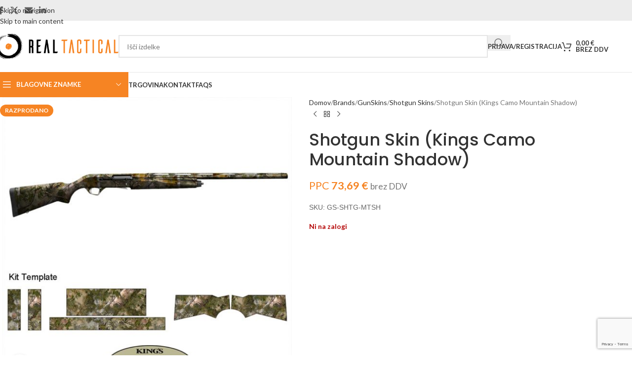

--- FILE ---
content_type: text/html; charset=UTF-8
request_url: https://b2b.real-tactical.com/product/shotgun-skin-kings-camo-mountain-shadow/
body_size: 31978
content:
<!DOCTYPE html>
<html lang="sl-SI">
<head>
	<meta charset="UTF-8">
	<link rel="profile" href="https://gmpg.org/xfn/11">
	<link rel="pingback" href="https://b2b.real-tactical.com/xmlrpc.php">

	<title>Shotgun Skin (Kings Camo Mountain Shadow) &#8211; REAL tactical B2B</title>
<meta name='robots' content='max-image-preview:large' />
	<style>img:is([sizes="auto" i], [sizes^="auto," i]) { contain-intrinsic-size: 3000px 1500px }</style>
	<link rel='dns-prefetch' href='//fonts.googleapis.com' />
<link rel="alternate" type="application/rss+xml" title="REAL tactical B2B &raquo; Vir" href="https://b2b.real-tactical.com/feed/" />
<link rel="alternate" type="application/rss+xml" title="REAL tactical B2B &raquo; Vir komentarjev" href="https://b2b.real-tactical.com/comments/feed/" />
<link rel="alternate" type="application/rss+xml" title="REAL tactical B2B &raquo; Shotgun Skin (Kings Camo Mountain Shadow) Vir komentarjev" href="https://b2b.real-tactical.com/product/shotgun-skin-kings-camo-mountain-shadow/feed/" />
<link rel='stylesheet' id='berocket_mm_quantity_style-css' href='https://b2b.real-tactical.com/wp-content/plugins/minmax-quantity-for-woocommerce/css/shop.css?ver=1.3.8.3' type='text/css' media='all' />
<link rel='stylesheet' id='wp-block-library-css' href='https://b2b.real-tactical.com/wp-includes/css/dist/block-library/style.min.css?ver=6.8.3' type='text/css' media='all' />
<style id='global-styles-inline-css' type='text/css'>
:root{--wp--preset--aspect-ratio--square: 1;--wp--preset--aspect-ratio--4-3: 4/3;--wp--preset--aspect-ratio--3-4: 3/4;--wp--preset--aspect-ratio--3-2: 3/2;--wp--preset--aspect-ratio--2-3: 2/3;--wp--preset--aspect-ratio--16-9: 16/9;--wp--preset--aspect-ratio--9-16: 9/16;--wp--preset--color--black: #000000;--wp--preset--color--cyan-bluish-gray: #abb8c3;--wp--preset--color--white: #ffffff;--wp--preset--color--pale-pink: #f78da7;--wp--preset--color--vivid-red: #cf2e2e;--wp--preset--color--luminous-vivid-orange: #ff6900;--wp--preset--color--luminous-vivid-amber: #fcb900;--wp--preset--color--light-green-cyan: #7bdcb5;--wp--preset--color--vivid-green-cyan: #00d084;--wp--preset--color--pale-cyan-blue: #8ed1fc;--wp--preset--color--vivid-cyan-blue: #0693e3;--wp--preset--color--vivid-purple: #9b51e0;--wp--preset--gradient--vivid-cyan-blue-to-vivid-purple: linear-gradient(135deg,rgba(6,147,227,1) 0%,rgb(155,81,224) 100%);--wp--preset--gradient--light-green-cyan-to-vivid-green-cyan: linear-gradient(135deg,rgb(122,220,180) 0%,rgb(0,208,130) 100%);--wp--preset--gradient--luminous-vivid-amber-to-luminous-vivid-orange: linear-gradient(135deg,rgba(252,185,0,1) 0%,rgba(255,105,0,1) 100%);--wp--preset--gradient--luminous-vivid-orange-to-vivid-red: linear-gradient(135deg,rgba(255,105,0,1) 0%,rgb(207,46,46) 100%);--wp--preset--gradient--very-light-gray-to-cyan-bluish-gray: linear-gradient(135deg,rgb(238,238,238) 0%,rgb(169,184,195) 100%);--wp--preset--gradient--cool-to-warm-spectrum: linear-gradient(135deg,rgb(74,234,220) 0%,rgb(151,120,209) 20%,rgb(207,42,186) 40%,rgb(238,44,130) 60%,rgb(251,105,98) 80%,rgb(254,248,76) 100%);--wp--preset--gradient--blush-light-purple: linear-gradient(135deg,rgb(255,206,236) 0%,rgb(152,150,240) 100%);--wp--preset--gradient--blush-bordeaux: linear-gradient(135deg,rgb(254,205,165) 0%,rgb(254,45,45) 50%,rgb(107,0,62) 100%);--wp--preset--gradient--luminous-dusk: linear-gradient(135deg,rgb(255,203,112) 0%,rgb(199,81,192) 50%,rgb(65,88,208) 100%);--wp--preset--gradient--pale-ocean: linear-gradient(135deg,rgb(255,245,203) 0%,rgb(182,227,212) 50%,rgb(51,167,181) 100%);--wp--preset--gradient--electric-grass: linear-gradient(135deg,rgb(202,248,128) 0%,rgb(113,206,126) 100%);--wp--preset--gradient--midnight: linear-gradient(135deg,rgb(2,3,129) 0%,rgb(40,116,252) 100%);--wp--preset--font-size--small: 13px;--wp--preset--font-size--medium: 20px;--wp--preset--font-size--large: 36px;--wp--preset--font-size--x-large: 42px;--wp--preset--spacing--20: 0.44rem;--wp--preset--spacing--30: 0.67rem;--wp--preset--spacing--40: 1rem;--wp--preset--spacing--50: 1.5rem;--wp--preset--spacing--60: 2.25rem;--wp--preset--spacing--70: 3.38rem;--wp--preset--spacing--80: 5.06rem;--wp--preset--shadow--natural: 6px 6px 9px rgba(0, 0, 0, 0.2);--wp--preset--shadow--deep: 12px 12px 50px rgba(0, 0, 0, 0.4);--wp--preset--shadow--sharp: 6px 6px 0px rgba(0, 0, 0, 0.2);--wp--preset--shadow--outlined: 6px 6px 0px -3px rgba(255, 255, 255, 1), 6px 6px rgba(0, 0, 0, 1);--wp--preset--shadow--crisp: 6px 6px 0px rgba(0, 0, 0, 1);}:where(body) { margin: 0; }.wp-site-blocks > .alignleft { float: left; margin-right: 2em; }.wp-site-blocks > .alignright { float: right; margin-left: 2em; }.wp-site-blocks > .aligncenter { justify-content: center; margin-left: auto; margin-right: auto; }:where(.is-layout-flex){gap: 0.5em;}:where(.is-layout-grid){gap: 0.5em;}.is-layout-flow > .alignleft{float: left;margin-inline-start: 0;margin-inline-end: 2em;}.is-layout-flow > .alignright{float: right;margin-inline-start: 2em;margin-inline-end: 0;}.is-layout-flow > .aligncenter{margin-left: auto !important;margin-right: auto !important;}.is-layout-constrained > .alignleft{float: left;margin-inline-start: 0;margin-inline-end: 2em;}.is-layout-constrained > .alignright{float: right;margin-inline-start: 2em;margin-inline-end: 0;}.is-layout-constrained > .aligncenter{margin-left: auto !important;margin-right: auto !important;}.is-layout-constrained > :where(:not(.alignleft):not(.alignright):not(.alignfull)){margin-left: auto !important;margin-right: auto !important;}body .is-layout-flex{display: flex;}.is-layout-flex{flex-wrap: wrap;align-items: center;}.is-layout-flex > :is(*, div){margin: 0;}body .is-layout-grid{display: grid;}.is-layout-grid > :is(*, div){margin: 0;}body{padding-top: 0px;padding-right: 0px;padding-bottom: 0px;padding-left: 0px;}a:where(:not(.wp-element-button)){text-decoration: none;}:root :where(.wp-element-button, .wp-block-button__link){background-color: #32373c;border-width: 0;color: #fff;font-family: inherit;font-size: inherit;line-height: inherit;padding: calc(0.667em + 2px) calc(1.333em + 2px);text-decoration: none;}.has-black-color{color: var(--wp--preset--color--black) !important;}.has-cyan-bluish-gray-color{color: var(--wp--preset--color--cyan-bluish-gray) !important;}.has-white-color{color: var(--wp--preset--color--white) !important;}.has-pale-pink-color{color: var(--wp--preset--color--pale-pink) !important;}.has-vivid-red-color{color: var(--wp--preset--color--vivid-red) !important;}.has-luminous-vivid-orange-color{color: var(--wp--preset--color--luminous-vivid-orange) !important;}.has-luminous-vivid-amber-color{color: var(--wp--preset--color--luminous-vivid-amber) !important;}.has-light-green-cyan-color{color: var(--wp--preset--color--light-green-cyan) !important;}.has-vivid-green-cyan-color{color: var(--wp--preset--color--vivid-green-cyan) !important;}.has-pale-cyan-blue-color{color: var(--wp--preset--color--pale-cyan-blue) !important;}.has-vivid-cyan-blue-color{color: var(--wp--preset--color--vivid-cyan-blue) !important;}.has-vivid-purple-color{color: var(--wp--preset--color--vivid-purple) !important;}.has-black-background-color{background-color: var(--wp--preset--color--black) !important;}.has-cyan-bluish-gray-background-color{background-color: var(--wp--preset--color--cyan-bluish-gray) !important;}.has-white-background-color{background-color: var(--wp--preset--color--white) !important;}.has-pale-pink-background-color{background-color: var(--wp--preset--color--pale-pink) !important;}.has-vivid-red-background-color{background-color: var(--wp--preset--color--vivid-red) !important;}.has-luminous-vivid-orange-background-color{background-color: var(--wp--preset--color--luminous-vivid-orange) !important;}.has-luminous-vivid-amber-background-color{background-color: var(--wp--preset--color--luminous-vivid-amber) !important;}.has-light-green-cyan-background-color{background-color: var(--wp--preset--color--light-green-cyan) !important;}.has-vivid-green-cyan-background-color{background-color: var(--wp--preset--color--vivid-green-cyan) !important;}.has-pale-cyan-blue-background-color{background-color: var(--wp--preset--color--pale-cyan-blue) !important;}.has-vivid-cyan-blue-background-color{background-color: var(--wp--preset--color--vivid-cyan-blue) !important;}.has-vivid-purple-background-color{background-color: var(--wp--preset--color--vivid-purple) !important;}.has-black-border-color{border-color: var(--wp--preset--color--black) !important;}.has-cyan-bluish-gray-border-color{border-color: var(--wp--preset--color--cyan-bluish-gray) !important;}.has-white-border-color{border-color: var(--wp--preset--color--white) !important;}.has-pale-pink-border-color{border-color: var(--wp--preset--color--pale-pink) !important;}.has-vivid-red-border-color{border-color: var(--wp--preset--color--vivid-red) !important;}.has-luminous-vivid-orange-border-color{border-color: var(--wp--preset--color--luminous-vivid-orange) !important;}.has-luminous-vivid-amber-border-color{border-color: var(--wp--preset--color--luminous-vivid-amber) !important;}.has-light-green-cyan-border-color{border-color: var(--wp--preset--color--light-green-cyan) !important;}.has-vivid-green-cyan-border-color{border-color: var(--wp--preset--color--vivid-green-cyan) !important;}.has-pale-cyan-blue-border-color{border-color: var(--wp--preset--color--pale-cyan-blue) !important;}.has-vivid-cyan-blue-border-color{border-color: var(--wp--preset--color--vivid-cyan-blue) !important;}.has-vivid-purple-border-color{border-color: var(--wp--preset--color--vivid-purple) !important;}.has-vivid-cyan-blue-to-vivid-purple-gradient-background{background: var(--wp--preset--gradient--vivid-cyan-blue-to-vivid-purple) !important;}.has-light-green-cyan-to-vivid-green-cyan-gradient-background{background: var(--wp--preset--gradient--light-green-cyan-to-vivid-green-cyan) !important;}.has-luminous-vivid-amber-to-luminous-vivid-orange-gradient-background{background: var(--wp--preset--gradient--luminous-vivid-amber-to-luminous-vivid-orange) !important;}.has-luminous-vivid-orange-to-vivid-red-gradient-background{background: var(--wp--preset--gradient--luminous-vivid-orange-to-vivid-red) !important;}.has-very-light-gray-to-cyan-bluish-gray-gradient-background{background: var(--wp--preset--gradient--very-light-gray-to-cyan-bluish-gray) !important;}.has-cool-to-warm-spectrum-gradient-background{background: var(--wp--preset--gradient--cool-to-warm-spectrum) !important;}.has-blush-light-purple-gradient-background{background: var(--wp--preset--gradient--blush-light-purple) !important;}.has-blush-bordeaux-gradient-background{background: var(--wp--preset--gradient--blush-bordeaux) !important;}.has-luminous-dusk-gradient-background{background: var(--wp--preset--gradient--luminous-dusk) !important;}.has-pale-ocean-gradient-background{background: var(--wp--preset--gradient--pale-ocean) !important;}.has-electric-grass-gradient-background{background: var(--wp--preset--gradient--electric-grass) !important;}.has-midnight-gradient-background{background: var(--wp--preset--gradient--midnight) !important;}.has-small-font-size{font-size: var(--wp--preset--font-size--small) !important;}.has-medium-font-size{font-size: var(--wp--preset--font-size--medium) !important;}.has-large-font-size{font-size: var(--wp--preset--font-size--large) !important;}.has-x-large-font-size{font-size: var(--wp--preset--font-size--x-large) !important;}
:where(.wp-block-post-template.is-layout-flex){gap: 1.25em;}:where(.wp-block-post-template.is-layout-grid){gap: 1.25em;}
:where(.wp-block-columns.is-layout-flex){gap: 2em;}:where(.wp-block-columns.is-layout-grid){gap: 2em;}
:root :where(.wp-block-pullquote){font-size: 1.5em;line-height: 1.6;}
</style>
<link rel='stylesheet' id='woof-css' href='https://b2b.real-tactical.com/wp-content/plugins/woocommerce-products-filter/css/front.css?ver=6.8.3' type='text/css' media='all' />
<link rel='stylesheet' id='chosen-drop-down-css' href='https://b2b.real-tactical.com/wp-content/plugins/woocommerce-products-filter/js/chosen/chosen.min.css?ver=6.8.3' type='text/css' media='all' />
<style id='woocommerce-inline-inline-css' type='text/css'>
.woocommerce form .form-row .required { visibility: visible; }
</style>
<link rel='stylesheet' id='js_composer_front-css' href='https://b2b.real-tactical.com/wp-content/plugins/js_composer/assets/css/js_composer.min.css?ver=7.6' type='text/css' media='all' />
<link rel='stylesheet' id='wd-style-base-css' href='https://b2b.real-tactical.com/wp-content/themes/woodmart/css/parts/base.min.css?ver=8.3.4' type='text/css' media='all' />
<link rel='stylesheet' id='wd-helpers-wpb-elem-css' href='https://b2b.real-tactical.com/wp-content/themes/woodmart/css/parts/helpers-wpb-elem.min.css?ver=8.3.4' type='text/css' media='all' />
<link rel='stylesheet' id='wd-wpbakery-base-css' href='https://b2b.real-tactical.com/wp-content/themes/woodmart/css/parts/int-wpb-base.min.css?ver=8.3.4' type='text/css' media='all' />
<link rel='stylesheet' id='wd-wpbakery-base-deprecated-css' href='https://b2b.real-tactical.com/wp-content/themes/woodmart/css/parts/int-wpb-base-deprecated.min.css?ver=8.3.4' type='text/css' media='all' />
<link rel='stylesheet' id='wd-notices-fixed-css' href='https://b2b.real-tactical.com/wp-content/themes/woodmart/css/parts/woo-opt-sticky-notices-old.min.css?ver=8.3.4' type='text/css' media='all' />
<link rel='stylesheet' id='wd-woocommerce-base-css' href='https://b2b.real-tactical.com/wp-content/themes/woodmart/css/parts/woocommerce-base.min.css?ver=8.3.4' type='text/css' media='all' />
<link rel='stylesheet' id='wd-mod-star-rating-css' href='https://b2b.real-tactical.com/wp-content/themes/woodmart/css/parts/mod-star-rating.min.css?ver=8.3.4' type='text/css' media='all' />
<link rel='stylesheet' id='wd-woocommerce-block-notices-css' href='https://b2b.real-tactical.com/wp-content/themes/woodmart/css/parts/woo-mod-block-notices.min.css?ver=8.3.4' type='text/css' media='all' />
<link rel='stylesheet' id='wd-woo-mod-quantity-css' href='https://b2b.real-tactical.com/wp-content/themes/woodmart/css/parts/woo-mod-quantity.min.css?ver=8.3.4' type='text/css' media='all' />
<link rel='stylesheet' id='wd-woo-single-prod-el-base-css' href='https://b2b.real-tactical.com/wp-content/themes/woodmart/css/parts/woo-single-prod-el-base.min.css?ver=8.3.4' type='text/css' media='all' />
<link rel='stylesheet' id='wd-woo-mod-stock-status-css' href='https://b2b.real-tactical.com/wp-content/themes/woodmart/css/parts/woo-mod-stock-status.min.css?ver=8.3.4' type='text/css' media='all' />
<link rel='stylesheet' id='wd-woo-mod-shop-attributes-css' href='https://b2b.real-tactical.com/wp-content/themes/woodmart/css/parts/woo-mod-shop-attributes.min.css?ver=8.3.4' type='text/css' media='all' />
<link rel='stylesheet' id='wd-wp-blocks-css' href='https://b2b.real-tactical.com/wp-content/themes/woodmart/css/parts/wp-blocks.min.css?ver=8.3.4' type='text/css' media='all' />
<link rel='stylesheet' id='wd-header-base-css' href='https://b2b.real-tactical.com/wp-content/themes/woodmart/css/parts/header-base.min.css?ver=8.3.4' type='text/css' media='all' />
<link rel='stylesheet' id='wd-mod-tools-css' href='https://b2b.real-tactical.com/wp-content/themes/woodmart/css/parts/mod-tools.min.css?ver=8.3.4' type='text/css' media='all' />
<link rel='stylesheet' id='wd-header-elements-base-css' href='https://b2b.real-tactical.com/wp-content/themes/woodmart/css/parts/header-el-base.min.css?ver=8.3.4' type='text/css' media='all' />
<link rel='stylesheet' id='wd-social-icons-css' href='https://b2b.real-tactical.com/wp-content/themes/woodmart/css/parts/el-social-icons.min.css?ver=8.3.4' type='text/css' media='all' />
<link rel='stylesheet' id='wd-header-search-css' href='https://b2b.real-tactical.com/wp-content/themes/woodmart/css/parts/header-el-search.min.css?ver=8.3.4' type='text/css' media='all' />
<link rel='stylesheet' id='wd-header-search-form-css' href='https://b2b.real-tactical.com/wp-content/themes/woodmart/css/parts/header-el-search-form.min.css?ver=8.3.4' type='text/css' media='all' />
<link rel='stylesheet' id='wd-wd-search-form-css' href='https://b2b.real-tactical.com/wp-content/themes/woodmart/css/parts/wd-search-form.min.css?ver=8.3.4' type='text/css' media='all' />
<link rel='stylesheet' id='wd-wd-search-results-css' href='https://b2b.real-tactical.com/wp-content/themes/woodmart/css/parts/wd-search-results.min.css?ver=8.3.4' type='text/css' media='all' />
<link rel='stylesheet' id='wd-wd-search-dropdown-css' href='https://b2b.real-tactical.com/wp-content/themes/woodmart/css/parts/wd-search-dropdown.min.css?ver=8.3.4' type='text/css' media='all' />
<link rel='stylesheet' id='wd-header-my-account-dropdown-css' href='https://b2b.real-tactical.com/wp-content/themes/woodmart/css/parts/header-el-my-account-dropdown.min.css?ver=8.3.4' type='text/css' media='all' />
<link rel='stylesheet' id='wd-woo-mod-login-form-css' href='https://b2b.real-tactical.com/wp-content/themes/woodmart/css/parts/woo-mod-login-form.min.css?ver=8.3.4' type='text/css' media='all' />
<link rel='stylesheet' id='wd-header-my-account-css' href='https://b2b.real-tactical.com/wp-content/themes/woodmart/css/parts/header-el-my-account.min.css?ver=8.3.4' type='text/css' media='all' />
<link rel='stylesheet' id='wd-header-cart-css' href='https://b2b.real-tactical.com/wp-content/themes/woodmart/css/parts/header-el-cart.min.css?ver=8.3.4' type='text/css' media='all' />
<link rel='stylesheet' id='wd-widget-shopping-cart-css' href='https://b2b.real-tactical.com/wp-content/themes/woodmart/css/parts/woo-widget-shopping-cart.min.css?ver=8.3.4' type='text/css' media='all' />
<link rel='stylesheet' id='wd-widget-product-list-css' href='https://b2b.real-tactical.com/wp-content/themes/woodmart/css/parts/woo-widget-product-list.min.css?ver=8.3.4' type='text/css' media='all' />
<link rel='stylesheet' id='wd-header-mobile-nav-dropdown-css' href='https://b2b.real-tactical.com/wp-content/themes/woodmart/css/parts/header-el-mobile-nav-dropdown.min.css?ver=8.3.4' type='text/css' media='all' />
<link rel='stylesheet' id='wd-header-cart-side-css' href='https://b2b.real-tactical.com/wp-content/themes/woodmart/css/parts/header-el-cart-side.min.css?ver=8.3.4' type='text/css' media='all' />
<link rel='stylesheet' id='wd-header-categories-nav-css' href='https://b2b.real-tactical.com/wp-content/themes/woodmart/css/parts/header-el-category-nav.min.css?ver=8.3.4' type='text/css' media='all' />
<link rel='stylesheet' id='wd-mod-nav-vertical-css' href='https://b2b.real-tactical.com/wp-content/themes/woodmart/css/parts/mod-nav-vertical.min.css?ver=8.3.4' type='text/css' media='all' />
<link rel='stylesheet' id='wd-mod-nav-vertical-design-default-css' href='https://b2b.real-tactical.com/wp-content/themes/woodmart/css/parts/mod-nav-vertical-design-default.min.css?ver=8.3.4' type='text/css' media='all' />
<link rel='stylesheet' id='wd-page-title-css' href='https://b2b.real-tactical.com/wp-content/themes/woodmart/css/parts/page-title.min.css?ver=8.3.4' type='text/css' media='all' />
<link rel='stylesheet' id='wd-woo-single-prod-predefined-css' href='https://b2b.real-tactical.com/wp-content/themes/woodmart/css/parts/woo-single-prod-predefined.min.css?ver=8.3.4' type='text/css' media='all' />
<link rel='stylesheet' id='wd-woo-single-prod-and-quick-view-predefined-css' href='https://b2b.real-tactical.com/wp-content/themes/woodmart/css/parts/woo-single-prod-and-quick-view-predefined.min.css?ver=8.3.4' type='text/css' media='all' />
<link rel='stylesheet' id='wd-woo-single-prod-el-tabs-predefined-css' href='https://b2b.real-tactical.com/wp-content/themes/woodmart/css/parts/woo-single-prod-el-tabs-predefined.min.css?ver=8.3.4' type='text/css' media='all' />
<link rel='stylesheet' id='wd-woo-single-prod-el-gallery-css' href='https://b2b.real-tactical.com/wp-content/themes/woodmart/css/parts/woo-single-prod-el-gallery.min.css?ver=8.3.4' type='text/css' media='all' />
<link rel='stylesheet' id='wd-swiper-css' href='https://b2b.real-tactical.com/wp-content/themes/woodmart/css/parts/lib-swiper.min.css?ver=8.3.4' type='text/css' media='all' />
<link rel='stylesheet' id='wd-woo-mod-product-labels-css' href='https://b2b.real-tactical.com/wp-content/themes/woodmart/css/parts/woo-mod-product-labels.min.css?ver=8.3.4' type='text/css' media='all' />
<link rel='stylesheet' id='wd-swiper-arrows-css' href='https://b2b.real-tactical.com/wp-content/themes/woodmart/css/parts/lib-swiper-arrows.min.css?ver=8.3.4' type='text/css' media='all' />
<link rel='stylesheet' id='wd-photoswipe-css' href='https://b2b.real-tactical.com/wp-content/themes/woodmart/css/parts/lib-photoswipe.min.css?ver=8.3.4' type='text/css' media='all' />
<link rel='stylesheet' id='wd-woo-single-prod-el-navigation-css' href='https://b2b.real-tactical.com/wp-content/themes/woodmart/css/parts/woo-single-prod-el-navigation.min.css?ver=8.3.4' type='text/css' media='all' />
<link rel='stylesheet' id='wd-tabs-css' href='https://b2b.real-tactical.com/wp-content/themes/woodmart/css/parts/el-tabs.min.css?ver=8.3.4' type='text/css' media='all' />
<link rel='stylesheet' id='wd-woo-single-prod-el-tabs-opt-layout-tabs-css' href='https://b2b.real-tactical.com/wp-content/themes/woodmart/css/parts/woo-single-prod-el-tabs-opt-layout-tabs.min.css?ver=8.3.4' type='text/css' media='all' />
<link rel='stylesheet' id='wd-accordion-css' href='https://b2b.real-tactical.com/wp-content/themes/woodmart/css/parts/el-accordion.min.css?ver=8.3.4' type='text/css' media='all' />
<link rel='stylesheet' id='wd-accordion-elem-wpb-css' href='https://b2b.real-tactical.com/wp-content/themes/woodmart/css/parts/el-accordion-wpb-elem.min.css?ver=8.3.4' type='text/css' media='all' />
<link rel='stylesheet' id='wd-product-loop-css' href='https://b2b.real-tactical.com/wp-content/themes/woodmart/css/parts/woo-product-loop.min.css?ver=8.3.4' type='text/css' media='all' />
<link rel='stylesheet' id='wd-product-loop-base-css' href='https://b2b.real-tactical.com/wp-content/themes/woodmart/css/parts/woo-product-loop-base.min.css?ver=8.3.4' type='text/css' media='all' />
<link rel='stylesheet' id='wd-woo-mod-add-btn-replace-css' href='https://b2b.real-tactical.com/wp-content/themes/woodmart/css/parts/woo-mod-add-btn-replace.min.css?ver=8.3.4' type='text/css' media='all' />
<link rel='stylesheet' id='wd-mod-more-description-css' href='https://b2b.real-tactical.com/wp-content/themes/woodmart/css/parts/mod-more-description.min.css?ver=8.3.4' type='text/css' media='all' />
<link rel='stylesheet' id='wd-add-to-cart-popup-css' href='https://b2b.real-tactical.com/wp-content/themes/woodmart/css/parts/woo-opt-add-to-cart-popup.min.css?ver=8.3.4' type='text/css' media='all' />
<link rel='stylesheet' id='wd-mfp-popup-css' href='https://b2b.real-tactical.com/wp-content/themes/woodmart/css/parts/lib-magnific-popup.min.css?ver=8.3.4' type='text/css' media='all' />
<link rel='stylesheet' id='wd-mod-animations-transform-css' href='https://b2b.real-tactical.com/wp-content/themes/woodmart/css/parts/mod-animations-transform.min.css?ver=8.3.4' type='text/css' media='all' />
<link rel='stylesheet' id='wd-mod-transform-css' href='https://b2b.real-tactical.com/wp-content/themes/woodmart/css/parts/mod-transform.min.css?ver=8.3.4' type='text/css' media='all' />
<link rel='stylesheet' id='wd-swiper-pagin-css' href='https://b2b.real-tactical.com/wp-content/themes/woodmart/css/parts/lib-swiper-pagin.min.css?ver=8.3.4' type='text/css' media='all' />
<link rel='stylesheet' id='wd-footer-base-css' href='https://b2b.real-tactical.com/wp-content/themes/woodmart/css/parts/footer-base.min.css?ver=8.3.4' type='text/css' media='all' />
<link rel='stylesheet' id='wd-brands-css' href='https://b2b.real-tactical.com/wp-content/themes/woodmart/css/parts/el-brand.min.css?ver=8.3.4' type='text/css' media='all' />
<link rel='stylesheet' id='wd-scroll-top-css' href='https://b2b.real-tactical.com/wp-content/themes/woodmart/css/parts/opt-scrolltotop.min.css?ver=8.3.4' type='text/css' media='all' />
<link rel='stylesheet' id='wd-sticky-add-to-cart-css' href='https://b2b.real-tactical.com/wp-content/themes/woodmart/css/parts/woo-opt-sticky-add-to-cart.min.css?ver=8.3.4' type='text/css' media='all' />
<link rel='stylesheet' id='xts-google-fonts-css' href='https://fonts.googleapis.com/css?family=Lato%3A400%2C700%7CPoppins%3A400%2C600%2C500&#038;ver=8.3.4' type='text/css' media='all' />
<!--n2css--><!--n2js--><script type="text/javascript" src="https://b2b.real-tactical.com/wp-includes/js/jquery/jquery.min.js?ver=3.7.1" id="jquery-core-js"></script>
<script type="text/javascript" src="https://b2b.real-tactical.com/wp-includes/js/jquery/jquery-migrate.min.js?ver=3.4.1" id="jquery-migrate-js"></script>
<script type="text/javascript" src="https://b2b.real-tactical.com/wp-content/plugins/minmax-quantity-for-woocommerce/js/frontend.js?ver=6.8.3" id="berocket-front-cart-js-js"></script>
<script type="text/javascript" src="https://b2b.real-tactical.com/wp-content/plugins/woocommerce/assets/js/zoom/jquery.zoom.min.js?ver=1.7.21-wc.10.1.2" id="zoom-js" defer="defer" data-wp-strategy="defer"></script>
<script type="text/javascript" id="wc-single-product-js-extra">
/* <![CDATA[ */
var wc_single_product_params = {"i18n_required_rating_text":"Ocenite izdelek","i18n_rating_options":["1 od 5 zvezdic","2 od 5 zvezdic","3 od 5 zvezdic","4 od 5 zvezdic","5 od 5 zvezdic"],"i18n_product_gallery_trigger_text":"Ogled galerije slik v celozaslonskem na\u010dinu","review_rating_required":"no","flexslider":{"rtl":false,"animation":"slide","smoothHeight":true,"directionNav":false,"controlNav":"thumbnails","slideshow":false,"animationSpeed":500,"animationLoop":false,"allowOneSlide":false},"zoom_enabled":"","zoom_options":[],"photoswipe_enabled":"","photoswipe_options":{"shareEl":false,"closeOnScroll":false,"history":false,"hideAnimationDuration":0,"showAnimationDuration":0},"flexslider_enabled":""};
/* ]]> */
</script>
<script type="text/javascript" src="https://b2b.real-tactical.com/wp-content/plugins/woocommerce/assets/js/frontend/single-product.min.js?ver=10.1.2" id="wc-single-product-js" defer="defer" data-wp-strategy="defer"></script>
<script type="text/javascript" src="https://b2b.real-tactical.com/wp-content/plugins/woocommerce/assets/js/jquery-blockui/jquery.blockUI.min.js?ver=2.7.0-wc.10.1.2" id="jquery-blockui-js" defer="defer" data-wp-strategy="defer"></script>
<script type="text/javascript" src="https://b2b.real-tactical.com/wp-content/plugins/woocommerce/assets/js/js-cookie/js.cookie.min.js?ver=2.1.4-wc.10.1.2" id="js-cookie-js" defer="defer" data-wp-strategy="defer"></script>
<script type="text/javascript" id="woocommerce-js-extra">
/* <![CDATA[ */
var woocommerce_params = {"ajax_url":"\/wp-admin\/admin-ajax.php","wc_ajax_url":"\/?wc-ajax=%%endpoint%%","i18n_password_show":"Prika\u017ei geslo","i18n_password_hide":"Skrij geslo"};
/* ]]> */
</script>
<script type="text/javascript" src="https://b2b.real-tactical.com/wp-content/plugins/woocommerce/assets/js/frontend/woocommerce.min.js?ver=10.1.2" id="woocommerce-js" defer="defer" data-wp-strategy="defer"></script>
<script type="text/javascript" src="https://b2b.real-tactical.com/wp-content/themes/woodmart/js/libs/device.min.js?ver=8.3.4" id="wd-device-library-js"></script>
<script type="text/javascript" src="https://b2b.real-tactical.com/wp-content/themes/woodmart/js/scripts/global/scrollBar.min.js?ver=8.3.4" id="wd-scrollbar-js"></script>
<script></script><link rel="https://api.w.org/" href="https://b2b.real-tactical.com/wp-json/" /><link rel="alternate" title="JSON" type="application/json" href="https://b2b.real-tactical.com/wp-json/wp/v2/product/9769" /><link rel="EditURI" type="application/rsd+xml" title="RSD" href="https://b2b.real-tactical.com/xmlrpc.php?rsd" />
<meta name="generator" content="WordPress 6.8.3" />
<meta name="generator" content="WooCommerce 10.1.2" />
<link rel="canonical" href="https://b2b.real-tactical.com/product/shotgun-skin-kings-camo-mountain-shadow/" />
<link rel='shortlink' href='https://b2b.real-tactical.com/?p=9769' />
<link rel="alternate" title="oEmbed (JSON)" type="application/json+oembed" href="https://b2b.real-tactical.com/wp-json/oembed/1.0/embed?url=https%3A%2F%2Fb2b.real-tactical.com%2Fproduct%2Fshotgun-skin-kings-camo-mountain-shadow%2F" />
<link rel="alternate" title="oEmbed (XML)" type="text/xml+oembed" href="https://b2b.real-tactical.com/wp-json/oembed/1.0/embed?url=https%3A%2F%2Fb2b.real-tactical.com%2Fproduct%2Fshotgun-skin-kings-camo-mountain-shadow%2F&#038;format=xml" />
<style></style><meta name="generator" content="Redux 4.5.8" />
<!-- This website runs the Product Feed PRO for WooCommerce by AdTribes.io plugin - version woocommercesea_option_installed_version -->
					<meta name="viewport" content="width=device-width, initial-scale=1.0, maximum-scale=1.0, user-scalable=no">
										<noscript><style>.woocommerce-product-gallery{ opacity: 1 !important; }</style></noscript>
	<meta name="generator" content="Elementor 3.28.4; features: additional_custom_breakpoints, e_local_google_fonts; settings: css_print_method-external, google_font-enabled, font_display-auto">
			<style>
				.e-con.e-parent:nth-of-type(n+4):not(.e-lazyloaded):not(.e-no-lazyload),
				.e-con.e-parent:nth-of-type(n+4):not(.e-lazyloaded):not(.e-no-lazyload) * {
					background-image: none !important;
				}
				@media screen and (max-height: 1024px) {
					.e-con.e-parent:nth-of-type(n+3):not(.e-lazyloaded):not(.e-no-lazyload),
					.e-con.e-parent:nth-of-type(n+3):not(.e-lazyloaded):not(.e-no-lazyload) * {
						background-image: none !important;
					}
				}
				@media screen and (max-height: 640px) {
					.e-con.e-parent:nth-of-type(n+2):not(.e-lazyloaded):not(.e-no-lazyload),
					.e-con.e-parent:nth-of-type(n+2):not(.e-lazyloaded):not(.e-no-lazyload) * {
						background-image: none !important;
					}
				}
			</style>
			<meta name="generator" content="Powered by WPBakery Page Builder - drag and drop page builder for WordPress."/>
<link rel="icon" href="https://b2b.real-tactical.com/wp-content/uploads/sites/2/2021/10/cropped-rt-white-logo-32x32.png" sizes="32x32" />
<link rel="icon" href="https://b2b.real-tactical.com/wp-content/uploads/sites/2/2021/10/cropped-rt-white-logo-192x192.png" sizes="192x192" />
<link rel="apple-touch-icon" href="https://b2b.real-tactical.com/wp-content/uploads/sites/2/2021/10/cropped-rt-white-logo-180x180.png" />
<meta name="msapplication-TileImage" content="https://b2b.real-tactical.com/wp-content/uploads/sites/2/2021/10/cropped-rt-white-logo-270x270.png" />
		<style type="text/css" id="wp-custom-css">
			.wd-cart-number {display:none!important}		</style>
		<style>
		
		</style>        <script type="text/javascript">
            var woof_is_permalink =1;

            var woof_shop_page = "";
        
            var woof_really_curr_tax = {};
            var woof_current_page_link = location.protocol + '//' + location.host + location.pathname;
            //***lets remove pagination from woof_current_page_link
            woof_current_page_link = woof_current_page_link.replace(/\page\/[0-9]+/, "");
                            woof_current_page_link = "https://b2b.real-tactical.com/shop/";
                            var woof_link = 'https://b2b.real-tactical.com/wp-content/plugins/woocommerce-products-filter/';

                </script>

                <script>

            var woof_ajaxurl = "https://b2b.real-tactical.com/wp-admin/admin-ajax.php";

            var woof_lang = {
                'orderby': "orderby",
                'date': "date",
                'perpage': "per page",
                'pricerange': "price range",
                'menu_order': "menu order",
                'popularity': "popularity",
                'rating': "rating",
                'price': "price low to high",
                'price-desc': "price high to low"
            };

            if (typeof woof_lang_custom == 'undefined') {
                var woof_lang_custom = {};/*!!important*/
            }

            //***

            var woof_is_mobile = 0;
        


            var woof_show_price_search_button = 0;
            var woof_show_price_search_type = 0;
        
            var woof_show_price_search_type = 0;

            var swoof_search_slug = "swoof";

        
            var icheck_skin = {};
                        icheck_skin = 'none';
        
            var is_woof_use_chosen =1;

        

            var woof_current_values = '{"subid":"shotgun-skin-kings-camo-mountain-shadow"}';
            //+++
            var woof_lang_loading = "Loading ...";

        
            var woof_lang_show_products_filter = "show products filter";
            var woof_lang_hide_products_filter = "hide products filter";
            var woof_lang_pricerange = "price range";

            //+++

            var woof_use_beauty_scroll =0;
            //+++
            var woof_autosubmit =1;
            var woof_ajaxurl = "https://b2b.real-tactical.com/wp-admin/admin-ajax.php";
            /*var woof_submit_link = "";*/
            var woof_is_ajax = 0;
            var woof_ajax_redraw = 0;
            var woof_ajax_page_num =1;
            var woof_ajax_first_done = false;
            var woof_checkboxes_slide_flag = true;


            //toggles
            var woof_toggle_type = "text";

            var woof_toggle_closed_text = "-";
            var woof_toggle_opened_text = "+";

            var woof_toggle_closed_image = "https://b2b.real-tactical.com/wp-content/plugins/woocommerce-products-filter/img/plus3.png";
            var woof_toggle_opened_image = "https://b2b.real-tactical.com/wp-content/plugins/woocommerce-products-filter/img/minus3.png";


            //indexes which can be displayed in red buttons panel
                    var woof_accept_array = ["min_price", "orderby", "perpage", ,"product_brand","product_visibility","product_cat","product_tag","pa_attributebarcode","pa_attributebrand","pa_attributesku","pa_barcode","pa_brand","pa_mpn","pa_product-id","pa_sku"];

        


            //***
            //for extensions

            var woof_ext_init_functions = null;
        

        
            var woof_overlay_skin = "default";

            jQuery(function () {
                woof_current_values = jQuery.parseJSON(woof_current_values);
                if (woof_current_values == null || woof_current_values.length == 0) {
                    woof_current_values = {};
                }

            });

            function woof_js_after_ajax_done() {
                jQuery(document).trigger('woof_ajax_done');
                    }
        </script>
        <noscript><style> .wpb_animate_when_almost_visible { opacity: 1; }</style></noscript>			<style id="wd-style-default_header-css" data-type="wd-style-default_header">
				:root{
	--wd-top-bar-h: 42px;
	--wd-top-bar-sm-h: 40px;
	--wd-top-bar-sticky-h: .00001px;
	--wd-top-bar-brd-w: .00001px;

	--wd-header-general-h: 104px;
	--wd-header-general-sm-h: 60px;
	--wd-header-general-sticky-h: .00001px;
	--wd-header-general-brd-w: 1px;

	--wd-header-bottom-h: 50px;
	--wd-header-bottom-sm-h: .00001px;
	--wd-header-bottom-sticky-h: .00001px;
	--wd-header-bottom-brd-w: .00001px;

	--wd-header-clone-h: .00001px;

	--wd-header-brd-w: calc(var(--wd-top-bar-brd-w) + var(--wd-header-general-brd-w) + var(--wd-header-bottom-brd-w));
	--wd-header-h: calc(var(--wd-top-bar-h) + var(--wd-header-general-h) + var(--wd-header-bottom-h) + var(--wd-header-brd-w));
	--wd-header-sticky-h: calc(var(--wd-top-bar-sticky-h) + var(--wd-header-general-sticky-h) + var(--wd-header-bottom-sticky-h) + var(--wd-header-clone-h) + var(--wd-header-brd-w));
	--wd-header-sm-h: calc(var(--wd-top-bar-sm-h) + var(--wd-header-general-sm-h) + var(--wd-header-bottom-sm-h) + var(--wd-header-brd-w));
}

.whb-top-bar .wd-dropdown {
	margin-top: 0px;
}

.whb-top-bar .wd-dropdown:after {
	height: 11px;
}




:root:has(.whb-general-header.whb-border-boxed) {
	--wd-header-general-brd-w: .00001px;
}

@media (max-width: 1024px) {
:root:has(.whb-general-header.whb-hidden-mobile) {
	--wd-header-general-brd-w: .00001px;
}
}


.whb-header-bottom .wd-dropdown {
	margin-top: 4px;
}

.whb-header-bottom .wd-dropdown:after {
	height: 15px;
}



		
.whb-top-bar {
	background-color: rgba(236, 236, 236, 1);
}

.whb-general-header {
	background-color: rgba(255, 255, 255, 1);border-color: rgba(129, 129, 129, 0.2);border-bottom-width: 1px;border-bottom-style: solid;
}
			</style>
						<style id="wd-style-theme_settings_default-css" data-type="wd-style-theme_settings_default">
				@font-face {
	font-weight: normal;
	font-style: normal;
	font-family: "woodmart-font";
	src: url("//b2b.real-tactical.com/wp-content/themes/woodmart/fonts/woodmart-font-1-400.woff2?v=8.3.4") format("woff2");
}

@font-face {
	font-family: "star";
	font-weight: 400;
	font-style: normal;
	src: url("//b2b.real-tactical.com/wp-content/plugins/woocommerce/assets/fonts/star.eot?#iefix") format("embedded-opentype"), url("//b2b.real-tactical.com/wp-content/plugins/woocommerce/assets/fonts/star.woff") format("woff"), url("//b2b.real-tactical.com/wp-content/plugins/woocommerce/assets/fonts/star.ttf") format("truetype"), url("//b2b.real-tactical.com/wp-content/plugins/woocommerce/assets/fonts/star.svg#star") format("svg");
}

@font-face {
	font-family: "WooCommerce";
	font-weight: 400;
	font-style: normal;
	src: url("//b2b.real-tactical.com/wp-content/plugins/woocommerce/assets/fonts/WooCommerce.eot?#iefix") format("embedded-opentype"), url("//b2b.real-tactical.com/wp-content/plugins/woocommerce/assets/fonts/WooCommerce.woff") format("woff"), url("//b2b.real-tactical.com/wp-content/plugins/woocommerce/assets/fonts/WooCommerce.ttf") format("truetype"), url("//b2b.real-tactical.com/wp-content/plugins/woocommerce/assets/fonts/WooCommerce.svg#WooCommerce") format("svg");
}

:root {
	--wd-text-font: "Lato", Arial, Helvetica, sans-serif;
	--wd-text-font-weight: 400;
	--wd-text-color: #777777;
	--wd-text-font-size: 14px;
	--wd-title-font: "Poppins", Arial, Helvetica, sans-serif;
	--wd-title-font-weight: 600;
	--wd-title-color: #242424;
	--wd-entities-title-font: "Poppins", Arial, Helvetica, sans-serif;
	--wd-entities-title-font-weight: 500;
	--wd-entities-title-color: #333333;
	--wd-entities-title-color-hover: rgb(51 51 51 / 65%);
	--wd-alternative-font: "Source Sans Pro", Arial, Helvetica, sans-serif;
	--wd-widget-title-font: "Poppins", Arial, Helvetica, sans-serif;
	--wd-widget-title-font-weight: 600;
	--wd-widget-title-transform: uppercase;
	--wd-widget-title-color: #333;
	--wd-widget-title-font-size: 16px;
	--wd-header-el-font: "Lato", Arial, Helvetica, sans-serif;
	--wd-header-el-font-weight: 700;
	--wd-header-el-transform: uppercase;
	--wd-header-el-font-size: 13px;
	--wd-otl-style: dotted;
	--wd-otl-width: 2px;
	--wd-primary-color: #f68423;
	--wd-alternative-color: #4f4f4f;
	--btn-default-bgcolor: #f7f7f7;
	--btn-default-bgcolor-hover: #efefef;
	--btn-accented-bgcolor: #ee7c00;
	--btn-accented-bgcolor-hover: #ee7c00;
	--wd-form-brd-width: 2px;
	--notices-success-bg: #459647;
	--notices-success-color: #fff;
	--notices-warning-bg: #E0B252;
	--notices-warning-color: #fff;
	--wd-link-color: #333333;
	--wd-link-color-hover: #242424;
	--wd-sticky-btn-height: 95px;
}
.wd-age-verify-wrap {
	--wd-popup-width: 500px;
}
.wd-popup.wd-promo-popup {
	background-color: #111111;
	background-image: none;
	background-repeat: no-repeat;
	background-size: contain;
	background-position: left center;
}
.wd-promo-popup-wrap {
	--wd-popup-width: 800px;
}
.wd-page-title .wd-page-title-bg img {
	object-fit: cover;
	object-position: center center;
}
.wd-footer {
	background-color: #efefef;
	background-image: none;
}
.product-labels .product-label.out-of-stock {
	background-color: rgb(246,132,35);
	color: rgb(255,255,255);
}
.mfp-wrap.wd-popup-quick-view-wrap {
	--wd-popup-width: 920px;
}

@media (max-width: 1024px) {
	:root {
		--wd-sticky-btn-height: 95px;
	}

}

@media (max-width: 768.98px) {
	:root {
		--wd-sticky-btn-height: 42px;
	}

}
:root{
--wd-container-w: 1222px;
--wd-form-brd-radius: 0px;
--btn-default-color: #333;
--btn-default-color-hover: #333;
--btn-accented-color: #fff;
--btn-accented-color-hover: #fff;
--btn-default-brd-radius: 0px;
--btn-default-box-shadow: none;
--btn-default-box-shadow-hover: none;
--btn-default-box-shadow-active: none;
--btn-default-bottom: 0px;
--btn-accented-brd-radius: 0px;
--btn-accented-box-shadow: none;
--btn-accented-box-shadow-hover: none;
--btn-accented-box-shadow-active: none;
--btn-accented-bottom: 0px;
--wd-brd-radius: 0px;
}

@media (min-width: 1222px) {
[data-vc-full-width]:not([data-vc-stretch-content]),
:is(.vc_section, .vc_row).wd-section-stretch {
padding-left: calc((100vw - 1222px - var(--wd-sticky-nav-w) - var(--wd-scroll-w)) / 2);
padding-right: calc((100vw - 1222px - var(--wd-sticky-nav-w) - var(--wd-scroll-w)) / 2);
}
}


.wd-page-title {
background-color: #0a0a0a;
}

.premium-support-link a:before {
    content: "\f433";
    transform: rotate(-90deg);
    font-family: woodmart-font;
    display: block;
    color: #d0d0d0;
    margin-bottom: 10px;
    font-size: 50px;
    font-weight: 400;
    line-height: 50px;
    -webkit-transition: color .25s ease;
    transition: color .25s ease;
}
.cuzzy-edd-hook h3 {
font-size: 14px;
padding-top: 20px;
margin-bottom: 0px !important;
}
.cuzzy-edd-hook p {
    margin-bottom: 30px;
}
			</style>
							<style type="text/css" id="c4wp-checkout-css">
					.woocommerce-checkout .c4wp_captcha_field {
						margin-bottom: 10px;
						margin-top: 15px;
						position: relative;
						display: inline-block;
					}
				</style>
								<style type="text/css" id="c4wp-v3-lp-form-css">
					.login #login, .login #lostpasswordform {
						min-width: 350px !important;
					}
					.wpforms-field-c4wp iframe {
						width: 100% !important;
					}
				</style>
							<style type="text/css" id="c4wp-v3-lp-form-css">
				.login #login, .login #lostpasswordform {
					min-width: 350px !important;
				}
				.wpforms-field-c4wp iframe {
					width: 100% !important;
				}
			</style>
			</head>

<body class="wp-singular product-template-default single single-product postid-9769 wp-theme-woodmart wp-child-theme-woodmart-child theme-woodmart woocommerce woocommerce-page woocommerce-no-js wrapper-full-width  categories-accordion-on woodmart-ajax-shop-on notifications-sticky wd-sticky-btn-on wpb-js-composer js-comp-ver-7.6 vc_responsive elementor-default elementor-kit-11841">
			<script type="text/javascript" id="wd-flicker-fix">// Flicker fix.</script>		<div class="wd-skip-links">
								<a href="#menu-top-bar-right" class="wd-skip-navigation btn">
						Skip to navigation					</a>
								<a href="#main-content" class="wd-skip-content btn">
				Skip to main content			</a>
		</div>
			
	
	<div class="wd-page-wrapper website-wrapper">
									<header class="whb-header whb-default_header whb-sticky-shadow whb-scroll-stick whb-sticky-real">
					<div class="whb-main-header">
	
<div class="whb-row whb-top-bar whb-not-sticky-row whb-with-bg whb-without-border whb-color-dark whb-flex-flex-middle">
	<div class="container">
		<div class="whb-flex-row whb-top-bar-inner">
			<div class="whb-column whb-col-left whb-column5 whb-visible-lg">
				<div
						class=" wd-social-icons  wd-style-default social-share wd-shape-circle  whb-d6i00517r5ver7vmjl53 color-scheme-dark text-center">
				
				
									<a rel="noopener noreferrer nofollow" href="https://www.facebook.com/sharer/sharer.php?u=https://b2b.real-tactical.com/product/shotgun-skin-kings-camo-mountain-shadow/" target="_blank" class=" wd-social-icon social-facebook" aria-label="Facebook social link">
						<span class="wd-icon"></span>
											</a>
				
									<a rel="noopener noreferrer nofollow" href="https://x.com/share?url=https://b2b.real-tactical.com/product/shotgun-skin-kings-camo-mountain-shadow/" target="_blank" class=" wd-social-icon social-twitter" aria-label="X social link">
						<span class="wd-icon"></span>
											</a>
				
				
									<a rel="noopener noreferrer nofollow" href="mailto:?subject=Check%20this%20https://b2b.real-tactical.com/product/shotgun-skin-kings-camo-mountain-shadow/" target="_blank" class=" wd-social-icon social-email" aria-label="Email social link">
						<span class="wd-icon"></span>
											</a>
				
				
				
				
				
				
									<a rel="noopener noreferrer nofollow" href="https://www.linkedin.com/shareArticle?mini=true&url=https://b2b.real-tactical.com/product/shotgun-skin-kings-camo-mountain-shadow/" target="_blank" class=" wd-social-icon social-linkedin" aria-label="Linkedin social link">
						<span class="wd-icon"></span>
											</a>
				
				
				
				
				
				
				
				
				
				
				
				
				
				
				
				
				
			</div>

		</div>
<div class="whb-column whb-col-center whb-column6 whb-visible-lg whb-empty-column">
	</div>
<div class="whb-column whb-col-right whb-column7 whb-visible-lg whb-empty-column">
	</div>
<div class="whb-column whb-col-mobile whb-column_mobile1 whb-hidden-lg">
				<div
						class=" wd-social-icons  wd-style-default wd-size-small social-share wd-shape-circle  whb-nugd58vqvv5sdr3bc5dd color-scheme-light text-center">
				
				
									<a rel="noopener noreferrer nofollow" href="https://www.facebook.com/sharer/sharer.php?u=https://b2b.real-tactical.com/product/shotgun-skin-kings-camo-mountain-shadow/" target="_blank" class=" wd-social-icon social-facebook" aria-label="Facebook social link">
						<span class="wd-icon"></span>
											</a>
				
									<a rel="noopener noreferrer nofollow" href="https://x.com/share?url=https://b2b.real-tactical.com/product/shotgun-skin-kings-camo-mountain-shadow/" target="_blank" class=" wd-social-icon social-twitter" aria-label="X social link">
						<span class="wd-icon"></span>
											</a>
				
				
									<a rel="noopener noreferrer nofollow" href="mailto:?subject=Check%20this%20https://b2b.real-tactical.com/product/shotgun-skin-kings-camo-mountain-shadow/" target="_blank" class=" wd-social-icon social-email" aria-label="Email social link">
						<span class="wd-icon"></span>
											</a>
				
				
				
				
				
				
									<a rel="noopener noreferrer nofollow" href="https://www.linkedin.com/shareArticle?mini=true&url=https://b2b.real-tactical.com/product/shotgun-skin-kings-camo-mountain-shadow/" target="_blank" class=" wd-social-icon social-linkedin" aria-label="Linkedin social link">
						<span class="wd-icon"></span>
											</a>
				
				
				
				
				
				
				
				
				
				
				
				
				
				
				
				
				
			</div>

		</div>
		</div>
	</div>
</div>

<div class="whb-row whb-general-header whb-not-sticky-row whb-with-bg whb-border-fullwidth whb-color-dark whb-flex-flex-middle">
	<div class="container">
		<div class="whb-flex-row whb-general-header-inner">
			<div class="whb-column whb-col-left whb-column8 whb-visible-lg">
	<div class="site-logo whb-250rtwdwz5p8e5b7tpw0 wd-switch-logo">
	<a href="https://b2b.real-tactical.com/" class="wd-logo wd-main-logo" rel="home" aria-label="Site logo">
		<img src="https://b2b.real-tactical.com/wp-content/uploads/sites/2/2021/10/rt_logo_black.png" alt="REAL tactical B2B" style="max-width: 250px;" loading="lazy" />	</a>
					<a href="https://b2b.real-tactical.com/" class="wd-logo wd-sticky-logo" rel="home">
			<img src="https://b2b.real-tactical.com/wp-content/uploads/sites/2/2021/10/rt-white-logo.png" alt="REAL tactical B2B" style="max-width: 150px;" />		</a>
	</div>
</div>
<div class="whb-column whb-col-center whb-column9 whb-visible-lg">
	<div class="wd-search-form  wd-header-search-form wd-display-form whb-duljtjrl87kj7pmuut6b">

<form role="search" method="get" class="searchform  wd-style-default woodmart-ajax-search" action="https://b2b.real-tactical.com/"  data-thumbnail="1" data-price="1" data-post_type="product" data-count="20" data-sku="0" data-symbols_count="3" data-include_cat_search="no" autocomplete="off">
	<input type="text" class="s" placeholder="Išči izdelke" value="" name="s" aria-label="Search" title="Išči izdelke" required/>
	<input type="hidden" name="post_type" value="product">

	<span tabindex="0" aria-label="Clear search" class="wd-clear-search wd-role-btn wd-hide"></span>

	
	<button type="submit" class="searchsubmit">
		<span>
			Išči		</span>
			</button>
</form>

	<div class="wd-search-results-wrapper">
		<div class="wd-search-results wd-dropdown-results wd-dropdown wd-scroll">
			<div class="wd-scroll-content">
				
				
							</div>
		</div>
	</div>

</div>
</div>
<div class="whb-column whb-col-right whb-column10 whb-visible-lg">
	<div class="wd-header-my-account wd-tools-element wd-event-hover wd-design-1 wd-account-style-text whb-xufszm253ptjyj6jwsn6">
			<a href="https://b2b.real-tactical.com/my-account/" title="My account">
			
				<span class="wd-tools-icon">
									</span>
				<span class="wd-tools-text">
				Prijava/Registracija			</span>

					</a>

		
					<div class="wd-dropdown wd-dropdown-register color-scheme-dark">
						<div class="login-dropdown-inner woocommerce">
							<span class="wd-heading"><span class="title">Prijavi se</span><a class="create-account-link" href="https://b2b.real-tactical.com/my-account/?action=register">Ustvari račun</a></span>
										<form id="customer_login" method="post" class="login woocommerce-form woocommerce-form-login hidden-form" action="https://b2b.real-tactical.com/my-account/">

				
				
				<p class="woocommerce-FormRow woocommerce-FormRow--wide form-row form-row-wide form-row-username">
					<label for="username">Uporabniško ime ali e-poštni naslov&nbsp;<span class="required" aria-hidden="true">*</span><span class="screen-reader-text">Zahtevano</span></label>
					<input type="text" class="woocommerce-Input woocommerce-Input--text input-text" name="username" id="username" autocomplete="username" value="" />				</p>
				<p class="woocommerce-FormRow woocommerce-FormRow--wide form-row form-row-wide form-row-password">
					<label for="password">Geslo&nbsp;<span class="required" aria-hidden="true">*</span><span class="screen-reader-text">Zahtevano</span></label>
					<input class="woocommerce-Input woocommerce-Input--text input-text" type="password" name="password" id="password" autocomplete="current-password" />
				</p>

				
				<p class="form-row form-row-btn">
					<input type="hidden" id="woocommerce-login-nonce" name="woocommerce-login-nonce" value="2f09fea24a" /><input type="hidden" name="_wp_http_referer" value="/product/shotgun-skin-kings-camo-mountain-shadow/" />										<button type="submit" class="button woocommerce-button woocommerce-form-login__submit" name="login" value="Log in">Log in</button>
				</p>

				<p class="login-form-footer">
					<a href="https://b2b.real-tactical.com/my-account/lost-password/" class="woocommerce-LostPassword lost_password">Ste pozabili geslo?</a>
					<label class="woocommerce-form__label woocommerce-form__label-for-checkbox woocommerce-form-login__rememberme">
						<input class="woocommerce-form__input woocommerce-form__input-checkbox" name="rememberme" type="checkbox" value="forever" title="Zapomni si me" aria-label="Zapomni si me" /> <span>Zapomni si me</span>
					</label>
				</p>

				
							</form>

		
						</div>
					</div>
					</div>

<div class="wd-header-cart wd-tools-element wd-design-6 whb-oielzespbfp33jpoqp6b">
	<a href="https://b2b.real-tactical.com/cart/" title="Košarica">
		
			<span class="wd-tools-icon">
															<span class="wd-cart-number wd-tools-count">0 <span>items</span></span>
									</span>
			<span class="wd-tools-text">
				
										<span class="wd-cart-subtotal"><span class="woocommerce-Price-amount amount"><bdi>0,00&nbsp;<span class="woocommerce-Price-currencySymbol">&euro;</span></bdi></span><br /> brez DDV</span>
					</span>

			</a>
	</div>
</div>
<div class="whb-column whb-mobile-left whb-column_mobile2 whb-hidden-lg">
	<div class="wd-tools-element wd-header-mobile-nav wd-style-text wd-design-1 whb-wn5z894j1g5n0yp3eeuz">
	<a href="#" rel="nofollow" aria-label="Open mobile menu">
		
		<span class="wd-tools-icon">
					</span>

		<span class="wd-tools-text">Menu</span>

			</a>
</div></div>
<div class="whb-column whb-mobile-center whb-column_mobile3 whb-hidden-lg">
	<div class="site-logo whb-g5z57bkgtznbk6v9pll5">
	<a href="https://b2b.real-tactical.com/" class="wd-logo wd-main-logo" rel="home" aria-label="Site logo">
		<img src="https://b2b.real-tactical.com/wp-content/uploads/sites/2/2021/10/rt_logo_black.png" alt="REAL tactical B2B" style="max-width: 140px;" loading="lazy" />	</a>
	</div>
</div>
<div class="whb-column whb-mobile-right whb-column_mobile4 whb-hidden-lg">
	
<div class="wd-header-cart wd-tools-element wd-design-5 cart-widget-opener whb-u6cx6mzhiof1qeysah9h">
	<a href="https://b2b.real-tactical.com/cart/" title="Košarica">
		
			<span class="wd-tools-icon wd-icon-alt">
															<span class="wd-cart-number wd-tools-count">0 <span>items</span></span>
									</span>
			<span class="wd-tools-text">
				
										<span class="wd-cart-subtotal"><span class="woocommerce-Price-amount amount"><bdi>0,00&nbsp;<span class="woocommerce-Price-currencySymbol">&euro;</span></bdi></span><br /> brez DDV</span>
					</span>

			</a>
	</div>
</div>
		</div>
	</div>
</div>

<div class="whb-row whb-header-bottom whb-not-sticky-row whb-without-bg whb-without-border whb-color-dark whb-hidden-mobile whb-flex-flex-middle">
	<div class="container">
		<div class="whb-flex-row whb-header-bottom-inner">
			<div class="whb-column whb-col-left whb-column11 whb-visible-lg">
	
<div class="wd-header-cats wd-style-1 wd-event-hover whb-syeub9nn8sbz8y8os5dx" role="navigation" aria-label="Header categories navigation">
	<span class="menu-opener color-scheme-light">
					<span class="menu-opener-icon"></span>
		
		<span class="menu-open-label">
			Blagovne znamke		</span>
	</span>
	<div class="wd-dropdown wd-dropdown-cats">
		<ul id="menu-brands" class="menu wd-nav wd-nav-vertical wd-dis-act wd-design-default"><li id="menu-item-7201" class="menu-item menu-item-type-custom menu-item-object-custom menu-item-7201 item-level-0 menu-simple-dropdown wd-event-hover" ><a href="https://b2b.real-tactical.com/product-category/brunox/" class="woodmart-nav-link"><span class="nav-link-text">Brunox</span></a></li>
<li id="menu-item-6973" class="menu-item menu-item-type-taxonomy menu-item-object-product_cat menu-item-has-children menu-item-6973 item-level-0 menu-simple-dropdown wd-event-hover" ><a href="https://b2b.real-tactical.com/product-category/brands/nosler/" class="woodmart-nav-link"><span class="nav-link-text">Nosler</span></a><div class="color-scheme-dark wd-design-default wd-dropdown-menu wd-dropdown"><div class="container wd-entry-content">
<ul class="wd-sub-menu color-scheme-dark">
	<li id="menu-item-6982" class="menu-item menu-item-type-taxonomy menu-item-object-product_cat menu-item-6982 item-level-1 wd-event-hover" ><a href="https://b2b.real-tactical.com/product-category/brands/nosler/nosler-brass/" class="woodmart-nav-link">Brass</a></li>
	<li id="menu-item-6983" class="menu-item menu-item-type-taxonomy menu-item-object-product_cat menu-item-6983 item-level-1 wd-event-hover" ><a href="https://b2b.real-tactical.com/product-category/brands/nosler/nosler-bullets/" class="woodmart-nav-link">Bullets</a></li>
	<li id="menu-item-6984" class="menu-item menu-item-type-taxonomy menu-item-object-product_cat menu-item-6984 item-level-1 wd-event-hover" ><a href="https://b2b.real-tactical.com/product-category/brands/nosler/nosler-manuals/" class="woodmart-nav-link">Manuals</a></li>
</ul>
</div>
</div>
</li>
<li id="menu-item-11902" class="menu-item menu-item-type-custom menu-item-object-custom menu-item-has-children menu-item-11902 item-level-0 menu-simple-dropdown wd-event-hover" ><a href="https://b2b.real-tactical.com/product-category/brands/sierra/" class="woodmart-nav-link"><span class="nav-link-text">Sierra</span></a><div class="color-scheme-dark wd-design-default wd-dropdown-menu wd-dropdown"><div class="container wd-entry-content">
<ul class="wd-sub-menu color-scheme-dark">
	<li id="menu-item-11903" class="menu-item menu-item-type-custom menu-item-object-custom menu-item-11903 item-level-1 wd-event-hover" ><a href="https://b2b.real-tactical.com/product-category/brands/sierra/sierra-blitz/" class="woodmart-nav-link">BlitzKing Bullets</a></li>
	<li id="menu-item-11904" class="menu-item menu-item-type-custom menu-item-object-custom menu-item-11904 item-level-1 wd-event-hover" ><a href="https://b2b.real-tactical.com/product-category/brands/sierra/sierra-gameking/" class="woodmart-nav-link">GameKing Bullets</a></li>
	<li id="menu-item-11905" class="menu-item menu-item-type-custom menu-item-object-custom menu-item-11905 item-level-1 wd-event-hover" ><a href="https://b2b.real-tactical.com/product-category/brands/sierra/sierra-matchking/" class="woodmart-nav-link">MatchKing Bullets</a></li>
	<li id="menu-item-11906" class="menu-item menu-item-type-custom menu-item-object-custom menu-item-11906 item-level-1 wd-event-hover" ><a href="https://b2b.real-tactical.com/product-category/brands/sierra/sierra-prohunter" class="woodmart-nav-link">Pro-Hunter Bullets</a></li>
	<li id="menu-item-11907" class="menu-item menu-item-type-custom menu-item-object-custom menu-item-11907 item-level-1 wd-event-hover" ><a href="https://b2b.real-tactical.com/product-category/brands/sierra/sierra-sportsmaster/" class="woodmart-nav-link">SportsMaster Bullets</a></li>
	<li id="menu-item-11908" class="menu-item menu-item-type-custom menu-item-object-custom menu-item-11908 item-level-1 wd-event-hover" ><a href="https://b2b.real-tactical.com/product-category/brands/sierra/sierra-tipped-gameking" class="woodmart-nav-link">Tipped GameKing Bullets</a></li>
	<li id="menu-item-11909" class="menu-item menu-item-type-custom menu-item-object-custom menu-item-11909 item-level-1 wd-event-hover" ><a href="https://b2b.real-tactical.com/product-category/brands/sierra/sierra-tipped-matchking" class="woodmart-nav-link">Tipped MatchKing Bullets</a></li>
	<li id="menu-item-11910" class="menu-item menu-item-type-custom menu-item-object-custom menu-item-11910 item-level-1 wd-event-hover" ><a href="https://b2b.real-tactical.com/product-category/brands/sierra/sierra-varminter/" class="woodmart-nav-link">Varminter Bullets</a></li>
</ul>
</div>
</div>
</li>
<li id="menu-item-6972" class="menu-item menu-item-type-taxonomy menu-item-object-product_cat menu-item-has-children menu-item-6972 item-level-0 menu-simple-dropdown wd-event-hover" ><a href="https://b2b.real-tactical.com/product-category/brands/redding/" class="woodmart-nav-link"><span class="nav-link-text">Redding</span></a><div class="color-scheme-dark wd-design-default wd-dropdown-menu wd-dropdown"><div class="container wd-entry-content">
<ul class="wd-sub-menu color-scheme-dark">
	<li id="menu-item-6974" class="menu-item menu-item-type-taxonomy menu-item-object-product_cat menu-item-has-children menu-item-6974 item-level-1 wd-event-hover" ><a href="https://b2b.real-tactical.com/product-category/brands/redding/redding-reloading/" class="woodmart-nav-link">Reloading</a>
	<ul class="sub-sub-menu wd-dropdown">
		<li id="menu-item-6985" class="menu-item menu-item-type-taxonomy menu-item-object-product_cat menu-item-6985 item-level-2 wd-event-hover" ><a href="https://b2b.real-tactical.com/product-category/brands/redding/redding-reloading/redding-dies/" class="woodmart-nav-link">Dies</a></li>
		<li id="menu-item-6986" class="menu-item menu-item-type-taxonomy menu-item-object-product_cat menu-item-6986 item-level-2 wd-event-hover" ><a href="https://b2b.real-tactical.com/product-category/brands/redding/redding-reloading/presses/" class="woodmart-nav-link">Presses</a></li>
		<li id="menu-item-6987" class="menu-item menu-item-type-taxonomy menu-item-object-product_cat menu-item-6987 item-level-2 wd-event-hover" ><a href="https://b2b.real-tactical.com/product-category/brands/redding/redding-reloading/neck-sizing-bushings/" class="woodmart-nav-link">Neck Sizing Bushings</a></li>
		<li id="menu-item-6988" class="menu-item menu-item-type-taxonomy menu-item-object-product_cat menu-item-6988 item-level-2 wd-event-hover" ><a href="https://b2b.real-tactical.com/product-category/brands/redding/redding-reloading/redding-case-preparation/" class="woodmart-nav-link">Case Preparation</a></li>
		<li id="menu-item-6989" class="menu-item menu-item-type-taxonomy menu-item-object-product_cat menu-item-6989 item-level-2 wd-event-hover" ><a href="https://b2b.real-tactical.com/product-category/brands/redding/redding-reloading/lubricants/" class="woodmart-nav-link">Lubricants</a></li>
		<li id="menu-item-6990" class="menu-item menu-item-type-taxonomy menu-item-object-product_cat menu-item-6990 item-level-2 wd-event-hover" ><a href="https://b2b.real-tactical.com/product-category/brands/redding/redding-reloading/redding-powder-measure/" class="woodmart-nav-link">Powder Measure</a></li>
		<li id="menu-item-6991" class="menu-item menu-item-type-taxonomy menu-item-object-product_cat menu-item-6991 item-level-2 wd-event-hover" ><a href="https://b2b.real-tactical.com/product-category/brands/redding/redding-reloading/redding-shellholders/" class="woodmart-nav-link">Shellholders</a></li>
	</ul>
</li>
</ul>
</div>
</div>
</li>
<li id="menu-item-10907" class="menu-item menu-item-type-custom menu-item-object-custom menu-item-has-children menu-item-10907 item-level-0 menu-simple-dropdown wd-event-hover" ><a href="https://b2b.real-tactical.com/product-category/brands/sabre/" class="woodmart-nav-link"><span class="nav-link-text">Sabre</span></a><div class="color-scheme-dark wd-design-default wd-dropdown-menu wd-dropdown"><div class="container wd-entry-content">
<ul class="wd-sub-menu color-scheme-dark">
	<li id="menu-item-10908" class="menu-item menu-item-type-custom menu-item-object-custom menu-item-10908 item-level-1 wd-event-hover" ><a href="https://b2b.real-tactical.com/product-category/brands/sabre/sabre-pepper/" class="woodmart-nav-link">Pepper Sprays</a></li>
	<li id="menu-item-10909" class="menu-item menu-item-type-custom menu-item-object-custom menu-item-10909 item-level-1 wd-event-hover" ><a href="https://b2b.real-tactical.com/product-category/brands/sabre/sabre-stun/" class="woodmart-nav-link">Stun Guns</a></li>
</ul>
</div>
</div>
</li>
<li id="menu-item-11202" class="menu-item menu-item-type-custom menu-item-object-custom menu-item-has-children menu-item-11202 item-level-0 menu-simple-dropdown wd-event-hover" ><a href="https://b2b.real-tactical.com/product-category/brands/smiths/" class="woodmart-nav-link"><span class="nav-link-text">Smith&#8217;s</span></a><div class="color-scheme-dark wd-design-default wd-dropdown-menu wd-dropdown"><div class="container wd-entry-content">
<ul class="wd-sub-menu color-scheme-dark">
	<li id="menu-item-11222" class="menu-item menu-item-type-custom menu-item-object-custom menu-item-11222 item-level-1 wd-event-hover" ><a href="https://b2b.real-tactical.com/product-category/brands/smiths/smiths-knives/" class="woodmart-nav-link">Knives</a></li>
	<li id="menu-item-11223" class="menu-item menu-item-type-custom menu-item-object-custom menu-item-11223 item-level-1 wd-event-hover" ><a href="https://b2b.real-tactical.com/product-category/brands/smiths/smiths-misc/" class="woodmart-nav-link">Misc</a></li>
	<li id="menu-item-11224" class="menu-item menu-item-type-custom menu-item-object-custom menu-item-11224 item-level-1 wd-event-hover" ><a href="https://b2b.real-tactical.com/product-category/brands/smiths/smiths-sharpeners/" class="woodmart-nav-link">Sharpeners</a></li>
</ul>
</div>
</div>
</li>
<li id="menu-item-11527" class="menu-item menu-item-type-custom menu-item-object-custom menu-item-has-children menu-item-11527 item-level-0 menu-simple-dropdown wd-event-hover" ><a href="https://b2b.real-tactical.com/product-category/rcc/" class="woodmart-nav-link"><span class="nav-link-text">RCC</span></a><div class="color-scheme-dark wd-design-default wd-dropdown-menu wd-dropdown"><div class="container wd-entry-content">
<ul class="wd-sub-menu color-scheme-dark">
	<li id="menu-item-11538" class="menu-item menu-item-type-custom menu-item-object-custom menu-item-11538 item-level-1 wd-event-hover" ><a href="https://b2b.real-tactical.com/product-category/brands/rcc/rcc-m48/" class="woodmart-nav-link">Model M48</a></li>
	<li id="menu-item-11537" class="menu-item menu-item-type-custom menu-item-object-custom menu-item-11537 item-level-1 wd-event-hover" ><a href="https://b2b.real-tactical.com/product-category/brands/rcc/rcc-hunter/" class="woodmart-nav-link">Model Hunter</a></li>
	<li id="menu-item-11539" class="menu-item menu-item-type-custom menu-item-object-custom menu-item-11539 item-level-1 wd-event-hover" ><a href="https://b2b.real-tactical.com/product-category/brands/rcc/rcc-rim/" class="woodmart-nav-link">Model Rimfire</a></li>
	<li id="menu-item-11782" class="menu-item menu-item-type-custom menu-item-object-custom menu-item-11782 item-level-1 wd-event-hover" ><a href="https://b2b.real-tactical.com/product-category/brands/rcc/rcc-rim-pro/" class="woodmart-nav-link">Model Rimfire PRO</a></li>
	<li id="menu-item-11534" class="menu-item menu-item-type-custom menu-item-object-custom menu-item-11534 item-level-1 wd-event-hover" ><a href="https://b2b.real-tactical.com/product-category/brands/rcc/rcc-c44/" class="woodmart-nav-link">Model Carbon 44 Compac</a></li>
	<li id="menu-item-11535" class="menu-item menu-item-type-custom menu-item-object-custom menu-item-11535 item-level-1 wd-event-hover" ><a href="https://b2b.real-tactical.com/product-category/brands/rcc/rcc-c50/" class="woodmart-nav-link">Model Carbon 50 Hunter</a></li>
	<li id="menu-item-11536" class="menu-item menu-item-type-custom menu-item-object-custom menu-item-11536 item-level-1 wd-event-hover" ><a href="https://b2b.real-tactical.com/product-category/brands/rcc/rcc-f48/" class="woodmart-nav-link">Model F48 Front Mounted</a></li>
</ul>
</div>
</div>
</li>
<li id="menu-item-8132" class="menu-item menu-item-type-taxonomy menu-item-object-product_cat current-product-ancestor current-menu-parent current-product-parent menu-item-has-children menu-item-8132 item-level-0 menu-simple-dropdown wd-event-hover" ><a href="https://b2b.real-tactical.com/product-category/brands/gunskins/" class="woodmart-nav-link"><span class="nav-link-text">GunSkins</span></a><div class="color-scheme-dark wd-design-default wd-dropdown-menu wd-dropdown"><div class="container wd-entry-content">
<ul class="wd-sub-menu color-scheme-dark">
	<li id="menu-item-9857" class="menu-item menu-item-type-taxonomy menu-item-object-product_cat menu-item-has-children menu-item-9857 item-level-1 wd-event-hover" ><a href="https://b2b.real-tactical.com/product-category/brands/gunskins/gunskins-ak47/" class="woodmart-nav-link">AK-47</a>
	<ul class="sub-sub-menu wd-dropdown">
		<li id="menu-item-9858" class="menu-item menu-item-type-taxonomy menu-item-object-product_cat menu-item-9858 item-level-2 wd-event-hover" ><a href="https://b2b.real-tactical.com/product-category/brands/gunskins/gunskins-ak47/gunskins-ak47-mag/" class="woodmart-nav-link">AK-47 Mag Skins</a></li>
		<li id="menu-item-9859" class="menu-item menu-item-type-taxonomy menu-item-object-product_cat menu-item-9859 item-level-2 wd-event-hover" ><a href="https://b2b.real-tactical.com/product-category/brands/gunskins/gunskins-ak47/gunskins-ak47-rifle/" class="woodmart-nav-link">AK-47 Rifle Skins</a></li>
	</ul>
</li>
	<li id="menu-item-9860" class="menu-item menu-item-type-taxonomy menu-item-object-product_cat menu-item-has-children menu-item-9860 item-level-1 wd-event-hover" ><a href="https://b2b.real-tactical.com/product-category/brands/gunskins/gunskins-ar10/" class="woodmart-nav-link">AR-10</a>
	<ul class="sub-sub-menu wd-dropdown">
		<li id="menu-item-9861" class="menu-item menu-item-type-taxonomy menu-item-object-product_cat menu-item-9861 item-level-2 wd-event-hover" ><a href="https://b2b.real-tactical.com/product-category/brands/gunskins/gunskins-ar10/gunskins-ar10-mag/" class="woodmart-nav-link">AR-10 Mag Skins</a></li>
	</ul>
</li>
	<li id="menu-item-9862" class="menu-item menu-item-type-taxonomy menu-item-object-product_cat menu-item-has-children menu-item-9862 item-level-1 wd-event-hover" ><a href="https://b2b.real-tactical.com/product-category/brands/gunskins/gunskins-ar15/" class="woodmart-nav-link">AR-15</a>
	<ul class="sub-sub-menu wd-dropdown">
		<li id="menu-item-9863" class="menu-item menu-item-type-taxonomy menu-item-object-product_cat menu-item-9863 item-level-2 wd-event-hover" ><a href="https://b2b.real-tactical.com/product-category/brands/gunskins/gunskins-ar15/gunskins-ar15-mag/" class="woodmart-nav-link">AR-15 Mag Skins</a></li>
		<li id="menu-item-9864" class="menu-item menu-item-type-taxonomy menu-item-object-product_cat menu-item-9864 item-level-2 wd-event-hover" ><a href="https://b2b.real-tactical.com/product-category/brands/gunskins/gunskins-ar15/gunskins-ar15-mag-3/" class="woodmart-nav-link">AR-15 Mag Skins &#8211; 3 Pack</a></li>
		<li id="menu-item-9865" class="menu-item menu-item-type-taxonomy menu-item-object-product_cat menu-item-9865 item-level-2 wd-event-hover" ><a href="https://b2b.real-tactical.com/product-category/brands/gunskins/gunskins-ar15/gunskins-ar15-rifle/" class="woodmart-nav-link">AR-15 Rifle Skins</a></li>
		<li id="menu-item-9866" class="menu-item menu-item-type-taxonomy menu-item-object-product_cat menu-item-9866 item-level-2 wd-event-hover" ><a href="https://b2b.real-tactical.com/product-category/brands/gunskins/gunskins-ar15/gunskins-ar15-magwell/" class="woodmart-nav-link">Magwell Skins</a></li>
	</ul>
</li>
	<li id="menu-item-9867" class="menu-item menu-item-type-taxonomy menu-item-object-product_cat menu-item-has-children menu-item-9867 item-level-1 wd-event-hover" ><a href="https://b2b.real-tactical.com/product-category/brands/gunskins/gunskins-pistol/" class="woodmart-nav-link">Pistol</a>
	<ul class="sub-sub-menu wd-dropdown">
		<li id="menu-item-10098" class="menu-item menu-item-type-taxonomy menu-item-object-product_cat menu-item-10098 item-level-2 wd-event-hover" ><a href="https://b2b.real-tactical.com/product-category/brands/gunskins/gunskins-pistol/gunskins-pistol-accent-skins-1911/" class="woodmart-nav-link">Pistol Accent Skins – 1911</a></li>
		<li id="menu-item-9868" class="menu-item menu-item-type-taxonomy menu-item-object-product_cat menu-item-9868 item-level-2 wd-event-hover" ><a href="https://b2b.real-tactical.com/product-category/brands/gunskins/gunskins-pistol/gunskins-pistol-accent-skins-glock/" class="woodmart-nav-link">Pistol Accent Skins &#8211; Glock</a></li>
		<li id="menu-item-10097" class="menu-item menu-item-type-taxonomy menu-item-object-product_cat menu-item-10097 item-level-2 wd-event-hover" ><a href="https://b2b.real-tactical.com/product-category/brands/gunskins/gunskins-pistol/gunskins-pistol-accent-skins-p226/" class="woodmart-nav-link">Pistol Accent Skins – Sig P226</a></li>
		<li id="menu-item-9869" class="menu-item menu-item-type-taxonomy menu-item-object-product_cat menu-item-9869 item-level-2 wd-event-hover" ><a href="https://b2b.real-tactical.com/product-category/brands/gunskins/gunskins-pistol/gunskins-pistol-mag6/" class="woodmart-nav-link">Pistol Mag Skins &#8211; 6 Pack</a></li>
		<li id="menu-item-9870" class="menu-item menu-item-type-taxonomy menu-item-object-product_cat menu-item-9870 item-level-2 wd-event-hover" ><a href="https://b2b.real-tactical.com/product-category/brands/gunskins/gunskins-pistol/gunskins-pistol-skins/" class="woodmart-nav-link">Pistol Skins</a></li>
	</ul>
</li>
	<li id="menu-item-9871" class="menu-item menu-item-type-taxonomy menu-item-object-product_cat menu-item-9871 item-level-1 wd-event-hover" ><a href="https://b2b.real-tactical.com/product-category/brands/gunskins/gunskins-rail-skins/" class="woodmart-nav-link">Rail Skins</a></li>
	<li id="menu-item-9872" class="menu-item menu-item-type-taxonomy menu-item-object-product_cat menu-item-9872 item-level-1 wd-event-hover" ><a href="https://b2b.real-tactical.com/product-category/brands/gunskins/gunskins-rifle-skins/" class="woodmart-nav-link">Rifle Skins</a></li>
	<li id="menu-item-9855" class="menu-item menu-item-type-taxonomy menu-item-object-product_cat menu-item-9855 item-level-1 wd-event-hover" ><a href="https://b2b.real-tactical.com/product-category/brands/gunskins/gunskins-scope-skins/" class="woodmart-nav-link">Scope Skins</a></li>
	<li id="menu-item-9874" class="menu-item menu-item-type-taxonomy menu-item-object-product_cat current-product-ancestor current-menu-parent current-product-parent menu-item-9874 item-level-1 wd-event-hover" ><a href="https://b2b.real-tactical.com/product-category/brands/gunskins/gunskins-shotgun-skins/" class="woodmart-nav-link">Shotgun Skins</a></li>
	<li id="menu-item-9856" class="menu-item menu-item-type-taxonomy menu-item-object-product_cat menu-item-9856 item-level-1 wd-event-hover" ><a href="https://b2b.real-tactical.com/product-category/brands/gunskins/gunskins-gear-skins/" class="woodmart-nav-link">Gear Skins</a></li>
	<li id="menu-item-9875" class="menu-item menu-item-type-taxonomy menu-item-object-product_cat menu-item-9875 item-level-1 wd-event-hover" ><a href="https://b2b.real-tactical.com/product-category/brands/gunskins/gunskins-tools/" class="woodmart-nav-link">Tools</a></li>
</ul>
</div>
</div>
</li>
</ul>	</div>
</div>
<nav class="wd-header-nav wd-header-main-nav text-left wd-design-1 whb-tiueim5f5uazw1f1dm8r" role="navigation" aria-label="Main navigation">
	<ul id="menu-top-bar-right" class="menu wd-nav wd-nav-header wd-nav-main wd-style-default wd-gap-s"><li id="menu-item-11855" class="menu-item menu-item-type-post_type menu-item-object-page current_page_parent menu-item-11855 item-level-0 menu-simple-dropdown wd-event-hover" ><a href="https://b2b.real-tactical.com/shop/" class="woodmart-nav-link"><span class="nav-link-text">Trgovina</span></a></li>
<li id="menu-item-1542" class="menu-item menu-item-type-custom menu-item-object-custom menu-item-1542 item-level-0 menu-simple-dropdown wd-event-hover" ><a href="https://b2b.real-tactical.com/contact-form/" class="woodmart-nav-link"><span class="nav-link-text">KONTAKT</span></a></li>
<li id="menu-item-1541" class="menu-item menu-item-type-custom menu-item-object-custom menu-item-1541 item-level-0 menu-simple-dropdown wd-event-hover" ><a href="https://b2b.real-tactical.com/contact-form/" class="woodmart-nav-link"><span class="nav-link-text">FAQs</span></a></li>
</ul></nav>
</div>
<div class="whb-column whb-col-center whb-column12 whb-visible-lg whb-empty-column">
	</div>
<div class="whb-column whb-col-right whb-column13 whb-visible-lg whb-empty-column">
	</div>
<div class="whb-column whb-col-mobile whb-column_mobile5 whb-hidden-lg whb-empty-column">
	</div>
		</div>
	</div>
</div>
</div>
				</header>
			
								<div class="wd-page-content main-page-wrapper">
		
		
		<main id="main-content" class="wd-content-layout content-layout-wrapper wd-builder-off" role="main">
				

	<div class="wd-content-area site-content">
	
		


<div id="product-9769" class="single-product-page single-product-content product-design-default tabs-location-standard tabs-type-tabs meta-location-after_tabs reviews-location-tabs product-no-bg product type-product post-9769 status-publish first outofstock product_cat-gunskins product_cat-gunskins-shotgun-skins has-post-thumbnail taxable shipping-taxable purchasable product-type-simple">

	<div class="container">

		<div class="woocommerce-notices-wrapper"></div>
		<div class="product-image-summary-wrap">
			
			<div class="product-image-summary" >
				<div class="product-image-summary-inner wd-grid-g" style="--wd-col-lg:12;--wd-gap-lg:30px;--wd-gap-sm:20px;">
					<div class="product-images wd-grid-col" style="--wd-col-lg:6;--wd-col-md:6;--wd-col-sm:12;">
						<div class="woocommerce-product-gallery woocommerce-product-gallery--with-images woocommerce-product-gallery--columns-4 images  thumbs-position-bottom images image-action-zoom">
	<div class="wd-carousel-container wd-gallery-images">
		<div class="wd-carousel-inner">

		<div class="product-labels labels-rounded-sm"><span class="out-of-stock product-label">Razprodano</span></div>
		<figure class="woocommerce-product-gallery__wrapper wd-carousel wd-grid" style="--wd-col-lg:1;--wd-col-md:1;--wd-col-sm:1;">
			<div class="wd-carousel-wrap">

				<div class="wd-carousel-item"><figure data-thumb="https://b2b.real-tactical.com/wp-content/uploads/sites/2/2019/06/shotgun-skin-mountain-shadow-150x150.jpg" data-thumb-alt="Shotgun Skin (Kings Camo Mountain Shadow) - slika 1" class="woocommerce-product-gallery__image"><a data-elementor-open-lightbox="no" href="https://b2b.real-tactical.com/wp-content/uploads/sites/2/2019/06/shotgun-skin-mountain-shadow.jpg"><img width="600" height="600" src="https://b2b.real-tactical.com/wp-content/uploads/sites/2/2019/06/shotgun-skin-mountain-shadow-600x600.jpg" class="wp-post-image wp-post-image" alt="Shotgun Skin (Kings Camo Mountain Shadow) - slika 1" title="shotgun-skin-mountain-shadow" data-caption="" data-src="https://b2b.real-tactical.com/wp-content/uploads/sites/2/2019/06/shotgun-skin-mountain-shadow.jpg" data-large_image="https://b2b.real-tactical.com/wp-content/uploads/sites/2/2019/06/shotgun-skin-mountain-shadow.jpg" data-large_image_width="1000" data-large_image_height="1000" decoding="async" fetchpriority="high" srcset="https://b2b.real-tactical.com/wp-content/uploads/sites/2/2019/06/shotgun-skin-mountain-shadow-600x600.jpg 600w, https://b2b.real-tactical.com/wp-content/uploads/sites/2/2019/06/shotgun-skin-mountain-shadow-150x150.jpg 150w, https://b2b.real-tactical.com/wp-content/uploads/sites/2/2019/06/shotgun-skin-mountain-shadow-300x300.jpg 300w, https://b2b.real-tactical.com/wp-content/uploads/sites/2/2019/06/shotgun-skin-mountain-shadow-768x768.jpg 768w, https://b2b.real-tactical.com/wp-content/uploads/sites/2/2019/06/shotgun-skin-mountain-shadow-100x100.jpg 100w, https://b2b.real-tactical.com/wp-content/uploads/sites/2/2019/06/shotgun-skin-mountain-shadow.jpg 1000w" sizes="(max-width: 600px) 100vw, 600px" /></a></figure></div>
							</div>
		</figure>

					<div class="wd-nav-arrows wd-pos-sep wd-hover-1 wd-custom-style wd-icon-1">
			<div class="wd-btn-arrow wd-prev wd-disabled">
				<div class="wd-arrow-inner"></div>
			</div>
			<div class="wd-btn-arrow wd-next">
				<div class="wd-arrow-inner"></div>
			</div>
		</div>
		
					<div class="product-additional-galleries">
					<div class="wd-show-product-gallery-wrap wd-action-btn wd-style-icon-bg-text wd-gallery-btn"><a href="#" rel="nofollow" class="woodmart-show-product-gallery"><span>Click to enlarge</span></a></div>
					</div>
		
		</div>

			</div>

					<div class="wd-carousel-container wd-gallery-thumb">
			<div class="wd-carousel-inner">
				<div class="wd-carousel wd-grid" style="--wd-col-lg:4;--wd-col-md:4;--wd-col-sm:3;">
					<div class="wd-carousel-wrap">
											</div>
				</div>

						<div class="wd-nav-arrows wd-thumb-nav wd-custom-style wd-pos-sep wd-icon-1">
			<div class="wd-btn-arrow wd-prev wd-disabled">
				<div class="wd-arrow-inner"></div>
			</div>
			<div class="wd-btn-arrow wd-next">
				<div class="wd-arrow-inner"></div>
			</div>
		</div>
					</div>
		</div>
	</div>
					</div>
					<div class="summary entry-summary text-left wd-grid-col" style="--wd-col-lg:6;--wd-col-md:6;--wd-col-sm:12;">
						<div class="summary-inner wd-set-mb reset-last-child">
															<div class="single-breadcrumbs-wrapper wd-grid-f">
																			<nav class="wd-breadcrumbs woocommerce-breadcrumb" aria-label="Breadcrumb">				<a href="https://b2b.real-tactical.com">
					Domov				</a>
			<span class="wd-delimiter"></span>				<a href="https://b2b.real-tactical.com/product-category/brands/">
					Brands				</a>
			<span class="wd-delimiter"></span>				<a href="https://b2b.real-tactical.com/product-category/brands/gunskins/">
					GunSkins				</a>
			<span class="wd-delimiter"></span>				<a href="https://b2b.real-tactical.com/product-category/brands/gunskins/gunskins-shotgun-skins/" class="wd-last-link">
					Shotgun Skins				</a>
			<span class="wd-delimiter"></span>				<span class="wd-last">
					Shotgun Skin (Kings Camo Mountain Shadow)				</span>
			</nav>																												
<div class="wd-products-nav">
			<div class="wd-event-hover">
			<a class="wd-product-nav-btn wd-btn-prev" href="https://b2b.real-tactical.com/product/scope-skin-kryptek-typhon/" aria-label="Previous product"></a>

			<div class="wd-dropdown">
				<a href="https://b2b.real-tactical.com/product/scope-skin-kryptek-typhon/" class="wd-product-nav-thumb">
					<img width="150" height="150" src="https://b2b.real-tactical.com/wp-content/uploads/sites/2/2019/05/scope-skin-typhon-150x150.jpg" class="attachment-thumbnail size-thumbnail" alt="Scope Skin (Kryptek Typhon)" decoding="async" srcset="https://b2b.real-tactical.com/wp-content/uploads/sites/2/2019/05/scope-skin-typhon-150x150.jpg 150w, https://b2b.real-tactical.com/wp-content/uploads/sites/2/2019/05/scope-skin-typhon-300x300.jpg 300w, https://b2b.real-tactical.com/wp-content/uploads/sites/2/2019/05/scope-skin-typhon-768x768.jpg 768w, https://b2b.real-tactical.com/wp-content/uploads/sites/2/2019/05/scope-skin-typhon-600x600.jpg 600w, https://b2b.real-tactical.com/wp-content/uploads/sites/2/2019/05/scope-skin-typhon-100x100.jpg 100w, https://b2b.real-tactical.com/wp-content/uploads/sites/2/2019/05/scope-skin-typhon.jpg 1000w" sizes="(max-width: 150px) 100vw, 150px" />				</a>

				<div class="wd-product-nav-desc">
					<a href="https://b2b.real-tactical.com/product/scope-skin-kryptek-typhon/" class="wd-entities-title">
						Scope Skin (Kryptek Typhon)					</a>

					<span class="price">
						PPC <span class="woocommerce-Price-amount amount"><bdi>23,69&nbsp;<span class="woocommerce-Price-currencySymbol">&euro;</span></bdi></span> <small class="woocommerce-price-suffix">brez DDV</small>					</span>
				</div>
			</div>
		</div>
	
	<a href="https://b2b.real-tactical.com/shop/" class="wd-product-nav-btn wd-btn-back wd-tooltip">
		<span>
			Nazaj na izdelke		</span>
	</a>

			<div class="wd-event-hover">
			<a class="wd-product-nav-btn wd-btn-next" href="https://b2b.real-tactical.com/product/6-5-x-47-lapua-type-s-neck-die/" aria-label="Next product"></a>

			<div class="wd-dropdown">
				<a href="https://b2b.real-tactical.com/product/6-5-x-47-lapua-type-s-neck-die/" class="wd-product-nav-thumb">
					<img width="150" height="150" src="https://b2b.real-tactical.com/wp-content/uploads/sites/2/2019/06/RED-71479-150x150.jpg" class="attachment-thumbnail size-thumbnail" alt="6.5 X 47 LAPUA Type S Neck Die" decoding="async" srcset="https://b2b.real-tactical.com/wp-content/uploads/sites/2/2019/06/RED-71479-150x150.jpg 150w, https://b2b.real-tactical.com/wp-content/uploads/sites/2/2019/06/RED-71479-100x100.jpg 100w" sizes="(max-width: 150px) 100vw, 150px" />				</a>

				<div class="wd-product-nav-desc">
					<a href="https://b2b.real-tactical.com/product/6-5-x-47-lapua-type-s-neck-die/" class="wd-entities-title">
						6.5 X 47 LAPUA Type S Neck Die					</a>

					<span class="price">
						PPC <span class="woocommerce-Price-amount amount"><bdi>106,05&nbsp;<span class="woocommerce-Price-currencySymbol">&euro;</span></bdi></span> <small class="woocommerce-price-suffix">brez DDV</small>					</span>
				</div>
			</div>
		</div>
	</div>
																	</div>
							
							
<h1 class="product_title entry-title wd-entities-title">
	
	Shotgun Skin (Kings Camo Mountain Shadow)
	</h1>
<p class="price">PPC <span class="woocommerce-Price-amount amount"><bdi>73,69&nbsp;<span class="woocommerce-Price-currencySymbol">&euro;</span></bdi></span> <small class="woocommerce-price-suffix">brez DDV</small></p>
							<div class="wd-before-add-to-cart wd-entry-content">
											<span style="color: #666666;font-family: 'Open Sans', 'Helvetica Neue', Arial, sans-serif">SKU: GS-SHTG-MTSH</span>									</div>
					<p class="stock out-of-stock wd-style-default">Ni na zalogi</p>
										</div>
					</div>
				</div>
			</div>

			
		</div>

		
	</div>

			<div class="product-tabs-wrapper">
			<div class="container product-tabs-inner">
				<div class="woocommerce-tabs wc-tabs-wrapper tabs-layout-tabs wd-opener-pos-right wd-opener-style-arrow" data-state="first" data-layout="tabs">
					<div class="wd-nav-wrapper wd-nav-tabs-wrapper text-center">
				<ul class="wd-nav wd-nav-tabs tabs wc-tabs wd-style-underline-reverse" role="tablist">
																	<li class="description_tab active" id="tab-title-description" role="presentation">
							<a class="wd-nav-link" href="#tab-description" aria-controls="tab-description" role="tab">
																	<span class="nav-link-text wd-tabs-title">
										Opis									</span>
															</a>
						</li>

																							<li class="additional_information_tab" id="tab-title-additional_information" role="presentation">
							<a class="wd-nav-link" href="#tab-additional_information" aria-controls="tab-additional_information" role="tab">
																	<span class="nav-link-text wd-tabs-title">
										Dodatne podrobnosti									</span>
															</a>
						</li>

															</ul>
			</div>
		
								<div class="wd-accordion-item">
				<div id="tab-item-title-description" class="wd-accordion-title tab-title-description wd-role-btn wd-active" data-accordion-index="description" tabindex="0">
					<div class="wd-accordion-title-text">
													<span>
								Opis							</span>
											</div>

					<span class="wd-accordion-opener"></span>
				</div>

				<div class="entry-content woocommerce-Tabs-panel woocommerce-Tabs-panel--description wd-active panel wc-tab" id="tab-description" role="tabpanel" aria-labelledby="tab-title-description" data-accordion-index="description">
					<div class="wc-tab-inner wd-entry-content">
													
	<h2>Opis</h2>

<p><strong>Shotgun Skin</strong></p>
<p>Shotgun Skins are high-performance vinyl wraps that can be applied to any shotgun. They are waterproof and have a non-reflective matte finish. Shotgun Skins conform to any shape and are easy to install. They are removable and leave no residue behind. Shotgun Skins are available in a variety of tactical, hunting and traditional camouflage patterns. Our Shotgun Skin kits come with 6 pre-cut pieces and fit all shotguns. For oversized barrels or irregular shaped stocks please consider our Gear Skins or Scope Skins for additional material.</p>
<p>Install Video: <a href="https://www.youtube.com/watch?v=obi_mGdxifU" target="_blank" rel="noopener noreferrer">https://www.youtube.com/watch?v=obi_mGdxifU</a></p>
											</div>
				</div>
			</div>

											<div class="wd-accordion-item">
				<div id="tab-item-title-additional_information" class="wd-accordion-title tab-title-additional_information wd-role-btn" data-accordion-index="additional_information" tabindex="0">
					<div class="wd-accordion-title-text">
													<span>
								Dodatne podrobnosti							</span>
											</div>

					<span class="wd-accordion-opener"></span>
				</div>

				<div class="entry-content woocommerce-Tabs-panel woocommerce-Tabs-panel--additional_information panel wc-tab wd-single-attrs wd-style-table" id="tab-additional_information" role="tabpanel" aria-labelledby="tab-title-additional_information" data-accordion-index="additional_information">
					<div class="wc-tab-inner wd-entry-content">
													
	<h2>Dodatne podrobnosti</h2>

<table class="woocommerce-product-attributes shop_attributes" aria-label="Podrobnosti o izdelku">
			
		<tr class="woocommerce-product-attributes-item woocommerce-product-attributes-item--attribute_attributebrand">
			<th class="woocommerce-product-attributes-item__label" scope="row">
				<span class="wd-attr-name">
										<span class="wd-attr-name-label">
						Attribute:Brand					</span>
									</span>
			</th>
			<td class="woocommerce-product-attributes-item__value">
				<span class="wd-attr-term">
				<p>GunSkins</p>

							</span>			</td>
		</tr>
			
		<tr class="woocommerce-product-attributes-item woocommerce-product-attributes-item--attribute_attributempn">
			<th class="woocommerce-product-attributes-item__label" scope="row">
				<span class="wd-attr-name">
										<span class="wd-attr-name-label">
						Attribute:MPN					</span>
									</span>
			</th>
			<td class="woocommerce-product-attributes-item__value">
				<span class="wd-attr-term">
				<p>CU-98059-SHTG-MTSH</p>

							</span>			</td>
		</tr>
			
		<tr class="woocommerce-product-attributes-item woocommerce-product-attributes-item--attribute_attributesku">
			<th class="woocommerce-product-attributes-item__label" scope="row">
				<span class="wd-attr-name">
										<span class="wd-attr-name-label">
						Attribute:SKU					</span>
									</span>
			</th>
			<td class="woocommerce-product-attributes-item__value">
				<span class="wd-attr-term">
				<p>GS-SHTG-MTSH</p>

							</span>			</td>
		</tr>
			
		<tr class="woocommerce-product-attributes-item woocommerce-product-attributes-item--attribute_attributebarcode">
			<th class="woocommerce-product-attributes-item__label" scope="row">
				<span class="wd-attr-name">
										<span class="wd-attr-name-label">
						Attribute:Barcode					</span>
									</span>
			</th>
			<td class="woocommerce-product-attributes-item__value">
				<span class="wd-attr-term">
				<p>608939981812</p>

							</span>			</td>
		</tr>
	</table>
											</div>
				</div>
			</div>

					
			</div>
			</div>
		</div>
	
	<div class="wd-before-product-tabs"><div class="container">
<div class="product_meta wd-layout-inline">
	
			
		<span class="sku_wrapper">
			<span class="meta-label">
				Šifra:			</span>
			<span class="sku">
				GS-SHTG-MTSH			</span>
		</span>
	
			<span class="posted_in"><span class="meta-label">Kategoriji:</span> <a href="https://b2b.real-tactical.com/product-category/brands/gunskins/" rel="tag">GunSkins</a><span class="meta-sep">,</span> <a href="https://b2b.real-tactical.com/product-category/brands/gunskins/gunskins-shotgun-skins/" rel="tag">Shotgun Skins</a></span>	
				
	
	</div>
			<div
						class=" wd-social-icons  wd-style-default wd-size-small social-share wd-shape-circle product-share wd-layout-inline text-left">
				
									<span class="wd-label share-title">Share:</span>
				
									<a rel="noopener noreferrer nofollow" href="https://www.facebook.com/sharer/sharer.php?u=https://b2b.real-tactical.com/product/shotgun-skin-kings-camo-mountain-shadow/" target="_blank" class=" wd-social-icon social-facebook" aria-label="Facebook social link">
						<span class="wd-icon"></span>
											</a>
				
									<a rel="noopener noreferrer nofollow" href="https://x.com/share?url=https://b2b.real-tactical.com/product/shotgun-skin-kings-camo-mountain-shadow/" target="_blank" class=" wd-social-icon social-twitter" aria-label="X social link">
						<span class="wd-icon"></span>
											</a>
				
				
									<a rel="noopener noreferrer nofollow" href="mailto:?subject=Check%20this%20https://b2b.real-tactical.com/product/shotgun-skin-kings-camo-mountain-shadow/" target="_blank" class=" wd-social-icon social-email" aria-label="Email social link">
						<span class="wd-icon"></span>
											</a>
				
				
				
				
				
				
									<a rel="noopener noreferrer nofollow" href="https://www.linkedin.com/shareArticle?mini=true&url=https://b2b.real-tactical.com/product/shotgun-skin-kings-camo-mountain-shadow/" target="_blank" class=" wd-social-icon social-linkedin" aria-label="Linkedin social link">
						<span class="wd-icon"></span>
											</a>
				
				
				
				
				
				
				
				
				
				
				
				
				
				
				
				
				
			</div>

		</div></div>
	<div class="container related-and-upsells">
					
			<div id="carousel-188" class="wd-carousel-container  related-products wd-wpb with-title  wd-products-element wd-products products">
				
									<h2 class="wd-el-title title slider-title element-title"><span>Podobni izdelki</span></h2>							
				<div class="wd-carousel-inner">
					<div class=" wd-carousel wd-grid" data-scroll_per_page="yes" style="--wd-col-lg:4;--wd-col-md:4;--wd-col-sm:2;--wd-gap-lg:10px;">
						<div class="wd-carousel-wrap">
									<div class="wd-carousel-item">
											<div class="wd-product wd-with-labels wd-hover-base wd-hover-with-fade wd-fade-off product-grid-item product product-no-swatches type-product post-9406 status-publish last outofstock product_cat-gunskins product_cat-gunskins-ak47-mag has-post-thumbnail taxable shipping-taxable purchasable product-type-simple" data-loop="1" data-id="9406">
	
	
<div class="product-wrapper">
	<div class="content-product-imagin"></div>
	<div class="product-element-top wd-quick-shop">
		<a href="https://b2b.real-tactical.com/product/ak-47-mag-skin-skull/" class="product-image-link" tabindex="-1" aria-label="AK-47 Mag Skin (Skull)">
			<div class="product-labels labels-rounded-sm"><span class="out-of-stock product-label">Razprodano</span></div><img width="300" height="300" src="https://b2b.real-tactical.com/wp-content/uploads/sites/2/2019/04/ak-47-mag-skin-skull-300x300.jpg" class="attachment-woocommerce_thumbnail size-woocommerce_thumbnail" alt="" decoding="async" loading="lazy" srcset="https://b2b.real-tactical.com/wp-content/uploads/sites/2/2019/04/ak-47-mag-skin-skull-300x300.jpg 300w, https://b2b.real-tactical.com/wp-content/uploads/sites/2/2019/04/ak-47-mag-skin-skull-150x150.jpg 150w, https://b2b.real-tactical.com/wp-content/uploads/sites/2/2019/04/ak-47-mag-skin-skull-768x768.jpg 768w, https://b2b.real-tactical.com/wp-content/uploads/sites/2/2019/04/ak-47-mag-skin-skull-600x600.jpg 600w, https://b2b.real-tactical.com/wp-content/uploads/sites/2/2019/04/ak-47-mag-skin-skull-100x100.jpg 100w, https://b2b.real-tactical.com/wp-content/uploads/sites/2/2019/04/ak-47-mag-skin-skull.jpg 1000w" sizes="auto, (max-width: 300px) 100vw, 300px" />		</a>

		
		<div class="wrapp-swatches"></div>
	</div>

	<div class="product-element-bottom product-information">
		<h3 class="wd-entities-title"><a href="https://b2b.real-tactical.com/product/ak-47-mag-skin-skull/">AK-47 Mag Skin (Skull)</a></h3>		<div class="wd-product-brands-links"><a href="https://b2b.real-tactical.com/brand/gunskins/">GunSkins</a></div>		<div class="product-rating-price">
			<div class="wrapp-product-price">
				
	<span class="price">PPC <span class="woocommerce-Price-amount amount"><bdi>15,49&nbsp;<span class="woocommerce-Price-currencySymbol">&euro;</span></bdi></span> <small class="woocommerce-price-suffix">brez DDV</small></span>
							</div>
		</div>
									<div class="fade-in-block wd-scroll">
			<div class="hover-content wd-more-desc">
				<div class="hover-content-inner wd-more-desc-inner">
					AK-47 Mag Skin AK-47 Mag Skins are high-performance vinyl wraps that can be applied to magazines. They are waterproof and				</div>
				<a href="#" rel="nofollow" class="wd-more-desc-btn" aria-label="Read more description"></a>
			</div>
			<div class=" wd-buttons wd-pos-r-t">
				<div class="wrap-wishlist-button"></div>
				<div class="wd-add-btn wd-action-btn wd-style-icon wd-add-cart-icon">
					<a href="https://b2b.real-tactical.com/product/ak-47-mag-skin-skull/" aria-describedby="woocommerce_loop_add_to_cart_link_describedby_9406" data-quantity="1" class="button product_type_simple add-to-cart-loop" data-product_id="9406" data-product_sku="GS-AK47MS-SKLL" aria-label="Preberite si več o &ldquo;AK-47 Mag Skin (Skull)&rdquo;" rel="nofollow" data-success_message=""><span>Preberi več</span></a>	<span id="woocommerce_loop_add_to_cart_link_describedby_9406" class="screen-reader-text">
			</span>
									</div>
				<div class="wrap-quickview-button">		<div class="quick-view wd-action-btn wd-style-icon wd-quick-view-icon">
			<a
				href="https://b2b.real-tactical.com/product/ak-47-mag-skin-skull/"
				class="open-quick-view quick-view-button"
				rel="nofollow"
				data-id="9406"
				>Quick view</a>
		</div>
		</div>
			</div>

						
					</div>
	</div>
</div>
</div>
					</div>
				<div class="wd-carousel-item">
											<div class="wd-product wd-with-labels wd-hover-base wd-hover-with-fade wd-fade-off product-grid-item product product-no-swatches type-product post-9501 status-publish first outofstock product_cat-gunskins product_cat-gunskins-ar15-mag has-post-thumbnail taxable shipping-taxable purchasable product-type-simple" data-loop="2" data-id="9501">
	
	
<div class="product-wrapper">
	<div class="content-product-imagin"></div>
	<div class="product-element-top wd-quick-shop">
		<a href="https://b2b.real-tactical.com/product/ar-15-mag-skin-skull-america/" class="product-image-link" tabindex="-1" aria-label="AR-15 Mag Skin (Skull America)">
			<div class="product-labels labels-rounded-sm"><span class="out-of-stock product-label">Razprodano</span></div><img width="300" height="300" src="https://b2b.real-tactical.com/wp-content/uploads/sites/2/2019/04/ar-15-single-mag-skin-america-skull-300x300.jpg" class="attachment-woocommerce_thumbnail size-woocommerce_thumbnail" alt="" decoding="async" loading="lazy" srcset="https://b2b.real-tactical.com/wp-content/uploads/sites/2/2019/04/ar-15-single-mag-skin-america-skull-300x300.jpg 300w, https://b2b.real-tactical.com/wp-content/uploads/sites/2/2019/04/ar-15-single-mag-skin-america-skull-150x150.jpg 150w, https://b2b.real-tactical.com/wp-content/uploads/sites/2/2019/04/ar-15-single-mag-skin-america-skull-768x768.jpg 768w, https://b2b.real-tactical.com/wp-content/uploads/sites/2/2019/04/ar-15-single-mag-skin-america-skull-600x600.jpg 600w, https://b2b.real-tactical.com/wp-content/uploads/sites/2/2019/04/ar-15-single-mag-skin-america-skull-100x100.jpg 100w, https://b2b.real-tactical.com/wp-content/uploads/sites/2/2019/04/ar-15-single-mag-skin-america-skull.jpg 1000w" sizes="auto, (max-width: 300px) 100vw, 300px" />		</a>

		
		<div class="wrapp-swatches"></div>
	</div>

	<div class="product-element-bottom product-information">
		<h3 class="wd-entities-title"><a href="https://b2b.real-tactical.com/product/ar-15-mag-skin-skull-america/">AR-15 Mag Skin (Skull America)</a></h3>		<div class="wd-product-brands-links"><a href="https://b2b.real-tactical.com/brand/gunskins/">GunSkins</a></div>		<div class="product-rating-price">
			<div class="wrapp-product-price">
				
	<span class="price">PPC <span class="woocommerce-Price-amount amount"><bdi>15,49&nbsp;<span class="woocommerce-Price-currencySymbol">&euro;</span></bdi></span> <small class="woocommerce-price-suffix">brez DDV</small></span>
							</div>
		</div>
									<div class="fade-in-block wd-scroll">
			<div class="hover-content wd-more-desc">
				<div class="hover-content-inner wd-more-desc-inner">
					AR-15 Mag Skin AR-15 Mag Skins are high-performance vinyl wraps that can be applied to magazines. They are waterproof and				</div>
				<a href="#" rel="nofollow" class="wd-more-desc-btn" aria-label="Read more description"></a>
			</div>
			<div class=" wd-buttons wd-pos-r-t">
				<div class="wrap-wishlist-button"></div>
				<div class="wd-add-btn wd-action-btn wd-style-icon wd-add-cart-icon">
					<a href="https://b2b.real-tactical.com/product/ar-15-mag-skin-skull-america/" aria-describedby="woocommerce_loop_add_to_cart_link_describedby_9501" data-quantity="1" class="button product_type_simple add-to-cart-loop" data-product_id="9501" data-product_sku="GS-AR15MS-AMSK" aria-label="Preberite si več o &ldquo;AR-15 Mag Skin (Skull America)&rdquo;" rel="nofollow" data-success_message=""><span>Preberi več</span></a>	<span id="woocommerce_loop_add_to_cart_link_describedby_9501" class="screen-reader-text">
			</span>
									</div>
				<div class="wrap-quickview-button">		<div class="quick-view wd-action-btn wd-style-icon wd-quick-view-icon">
			<a
				href="https://b2b.real-tactical.com/product/ar-15-mag-skin-skull-america/"
				class="open-quick-view quick-view-button"
				rel="nofollow"
				data-id="9501"
				>Quick view</a>
		</div>
		</div>
			</div>

						
					</div>
	</div>
</div>
</div>
					</div>
				<div class="wd-carousel-item">
											<div class="wd-product wd-hover-base wd-hover-with-fade wd-fade-off product-grid-item product product-no-swatches type-product post-9491 status-publish last instock product_cat-gunskins product_cat-gunskins-ar15-mag has-post-thumbnail taxable shipping-taxable purchasable product-type-simple" data-loop="3" data-id="9491">
	
	
<div class="product-wrapper">
	<div class="content-product-imagin"></div>
	<div class="product-element-top wd-quick-shop">
		<a href="https://b2b.real-tactical.com/product/ar-15-mag-skin-dont-tread-on-me/" class="product-image-link" tabindex="-1" aria-label="AR-15 Mag Skin (Don&#8217;t Tread On Me)">
			<img width="300" height="300" src="https://b2b.real-tactical.com/wp-content/uploads/sites/2/2019/04/ar-15-single-mag-skin-dont-tread-on-me-300x300.jpg" class="attachment-woocommerce_thumbnail size-woocommerce_thumbnail" alt="" decoding="async" loading="lazy" srcset="https://b2b.real-tactical.com/wp-content/uploads/sites/2/2019/04/ar-15-single-mag-skin-dont-tread-on-me-300x300.jpg 300w, https://b2b.real-tactical.com/wp-content/uploads/sites/2/2019/04/ar-15-single-mag-skin-dont-tread-on-me-150x150.jpg 150w, https://b2b.real-tactical.com/wp-content/uploads/sites/2/2019/04/ar-15-single-mag-skin-dont-tread-on-me-768x768.jpg 768w, https://b2b.real-tactical.com/wp-content/uploads/sites/2/2019/04/ar-15-single-mag-skin-dont-tread-on-me-600x600.jpg 600w, https://b2b.real-tactical.com/wp-content/uploads/sites/2/2019/04/ar-15-single-mag-skin-dont-tread-on-me-100x100.jpg 100w, https://b2b.real-tactical.com/wp-content/uploads/sites/2/2019/04/ar-15-single-mag-skin-dont-tread-on-me.jpg 1000w" sizes="auto, (max-width: 300px) 100vw, 300px" />		</a>

		
		<div class="wrapp-swatches"></div>
	</div>

	<div class="product-element-bottom product-information">
		<h3 class="wd-entities-title"><a href="https://b2b.real-tactical.com/product/ar-15-mag-skin-dont-tread-on-me/">AR-15 Mag Skin (Don&#8217;t Tread On Me)</a></h3>		<div class="wd-product-brands-links"><a href="https://b2b.real-tactical.com/brand/gunskins/">GunSkins</a></div>		<div class="product-rating-price">
			<div class="wrapp-product-price">
				
	<span class="price">PPC <span class="woocommerce-Price-amount amount"><bdi>15,49&nbsp;<span class="woocommerce-Price-currencySymbol">&euro;</span></bdi></span> <small class="woocommerce-price-suffix">brez DDV</small></span>
							</div>
		</div>
									<div class="fade-in-block wd-scroll">
			<div class="hover-content wd-more-desc">
				<div class="hover-content-inner wd-more-desc-inner">
					AR-15 Mag Skin AR-15 Mag Skins are high-performance vinyl wraps that can be applied to magazines. They are waterproof and				</div>
				<a href="#" rel="nofollow" class="wd-more-desc-btn" aria-label="Read more description"></a>
			</div>
			<div class=" wd-buttons wd-pos-r-t">
				<div class="wrap-wishlist-button"></div>
				<div class="wd-add-btn wd-action-btn wd-style-icon wd-add-cart-icon">
					<a href="/product/shotgun-skin-kings-camo-mountain-shadow/?add-to-cart=9491" aria-describedby="woocommerce_loop_add_to_cart_link_describedby_9491" data-quantity="1" class="button product_type_simple add_to_cart_button ajax_add_to_cart add-to-cart-loop" data-product_id="9491" data-product_sku="GS-AR15MS-DTOM" aria-label="Dodaj v košarico: &ldquo;AR-15 Mag Skin (Don&#039;t Tread On Me)&rdquo;" rel="nofollow" data-success_message="&ldquo;AR-15 Mag Skin (Don&#039;t Tread On Me)&rdquo; je bil dodan v vašo košarico"><span>Dodaj v košarico</span></a>	<span id="woocommerce_loop_add_to_cart_link_describedby_9491" class="screen-reader-text">
			</span>
									</div>
				<div class="wrap-quickview-button">		<div class="quick-view wd-action-btn wd-style-icon wd-quick-view-icon">
			<a
				href="https://b2b.real-tactical.com/product/ar-15-mag-skin-dont-tread-on-me/"
				class="open-quick-view quick-view-button"
				rel="nofollow"
				data-id="9491"
				>Quick view</a>
		</div>
		</div>
			</div>

						
					</div>
	</div>
</div>
</div>
					</div>
				<div class="wd-carousel-item">
											<div class="wd-product wd-hover-base wd-hover-with-fade wd-fade-off product-grid-item product product-no-swatches type-product post-9418 status-publish first instock product_cat-gunskins product_cat-gunskins-ak47-rifle has-post-thumbnail taxable shipping-taxable purchasable product-type-simple" data-loop="4" data-id="9418">
	
	
<div class="product-wrapper">
	<div class="content-product-imagin"></div>
	<div class="product-element-top wd-quick-shop">
		<a href="https://b2b.real-tactical.com/product/ak-47-rifle-skin-kryptek-nomad/" class="product-image-link" tabindex="-1" aria-label="AK-47 Rifle Skin (Kryptek Nomad)">
			<img width="300" height="300" src="https://b2b.real-tactical.com/wp-content/uploads/sites/2/2019/04/ak-47-rifle-skin-nomad-300x300.jpg" class="attachment-woocommerce_thumbnail size-woocommerce_thumbnail" alt="" decoding="async" loading="lazy" srcset="https://b2b.real-tactical.com/wp-content/uploads/sites/2/2019/04/ak-47-rifle-skin-nomad-300x300.jpg 300w, https://b2b.real-tactical.com/wp-content/uploads/sites/2/2019/04/ak-47-rifle-skin-nomad-150x150.jpg 150w, https://b2b.real-tactical.com/wp-content/uploads/sites/2/2019/04/ak-47-rifle-skin-nomad-768x768.jpg 768w, https://b2b.real-tactical.com/wp-content/uploads/sites/2/2019/04/ak-47-rifle-skin-nomad-600x600.jpg 600w, https://b2b.real-tactical.com/wp-content/uploads/sites/2/2019/04/ak-47-rifle-skin-nomad-100x100.jpg 100w, https://b2b.real-tactical.com/wp-content/uploads/sites/2/2019/04/ak-47-rifle-skin-nomad.jpg 1000w" sizes="auto, (max-width: 300px) 100vw, 300px" />		</a>

		
		<div class="wrapp-swatches"></div>
	</div>

	<div class="product-element-bottom product-information">
		<h3 class="wd-entities-title"><a href="https://b2b.real-tactical.com/product/ak-47-rifle-skin-kryptek-nomad/">AK-47 Rifle Skin (Kryptek Nomad)</a></h3>		<div class="wd-product-brands-links"><a href="https://b2b.real-tactical.com/brand/gunskins/">GunSkins</a></div>		<div class="product-rating-price">
			<div class="wrapp-product-price">
				
	<span class="price">PPC <span class="woocommerce-Price-amount amount"><bdi>73,69&nbsp;<span class="woocommerce-Price-currencySymbol">&euro;</span></bdi></span> <small class="woocommerce-price-suffix">brez DDV</small></span>
							</div>
		</div>
									<div class="fade-in-block wd-scroll">
			<div class="hover-content wd-more-desc">
				<div class="hover-content-inner wd-more-desc-inner">
					AK-47 Rifle Skin AK-47 Rifle Skins are high-performance vinyl wraps that can be applied to any AK-47. They are waterproof				</div>
				<a href="#" rel="nofollow" class="wd-more-desc-btn" aria-label="Read more description"></a>
			</div>
			<div class=" wd-buttons wd-pos-r-t">
				<div class="wrap-wishlist-button"></div>
				<div class="wd-add-btn wd-action-btn wd-style-icon wd-add-cart-icon">
					<a href="/product/shotgun-skin-kings-camo-mountain-shadow/?add-to-cart=9418" aria-describedby="woocommerce_loop_add_to_cart_link_describedby_9418" data-quantity="1" class="button product_type_simple add_to_cart_button ajax_add_to_cart add-to-cart-loop" data-product_id="9418" data-product_sku="GS-AK47-NOMD" aria-label="Dodaj v košarico: &ldquo;AK-47 Rifle Skin (Kryptek Nomad)&rdquo;" rel="nofollow" data-success_message="&ldquo;AK-47 Rifle Skin (Kryptek Nomad)&rdquo; je bil dodan v vašo košarico"><span>Dodaj v košarico</span></a>	<span id="woocommerce_loop_add_to_cart_link_describedby_9418" class="screen-reader-text">
			</span>
									</div>
				<div class="wrap-quickview-button">		<div class="quick-view wd-action-btn wd-style-icon wd-quick-view-icon">
			<a
				href="https://b2b.real-tactical.com/product/ak-47-rifle-skin-kryptek-nomad/"
				class="open-quick-view quick-view-button"
				rel="nofollow"
				data-id="9418"
				>Quick view</a>
		</div>
		</div>
			</div>

						
					</div>
	</div>
</div>
</div>
					</div>
				<div class="wd-carousel-item">
											<div class="wd-product wd-hover-base wd-hover-with-fade wd-fade-off product-grid-item product product-no-swatches type-product post-9516 status-publish last instock product_cat-gunskins product_cat-gunskins-ar15-rifle has-post-thumbnail taxable shipping-taxable purchasable product-type-simple" data-loop="5" data-id="9516">
	
	
<div class="product-wrapper">
	<div class="content-product-imagin"></div>
	<div class="product-element-top wd-quick-shop">
		<a href="https://b2b.real-tactical.com/product/ar-15-rifle-skin-kings-camo-mountain-shadow/" class="product-image-link" tabindex="-1" aria-label="AR-15 Rifle Skin (Kings Camo Mountain Shadow)">
			<img width="300" height="300" src="https://b2b.real-tactical.com/wp-content/uploads/sites/2/2019/05/ar-15-rifle-skin-mountain-shadow-300x300.jpg" class="attachment-woocommerce_thumbnail size-woocommerce_thumbnail" alt="" decoding="async" loading="lazy" srcset="https://b2b.real-tactical.com/wp-content/uploads/sites/2/2019/05/ar-15-rifle-skin-mountain-shadow-300x300.jpg 300w, https://b2b.real-tactical.com/wp-content/uploads/sites/2/2019/05/ar-15-rifle-skin-mountain-shadow-150x150.jpg 150w, https://b2b.real-tactical.com/wp-content/uploads/sites/2/2019/05/ar-15-rifle-skin-mountain-shadow-768x768.jpg 768w, https://b2b.real-tactical.com/wp-content/uploads/sites/2/2019/05/ar-15-rifle-skin-mountain-shadow-600x600.jpg 600w, https://b2b.real-tactical.com/wp-content/uploads/sites/2/2019/05/ar-15-rifle-skin-mountain-shadow-100x100.jpg 100w, https://b2b.real-tactical.com/wp-content/uploads/sites/2/2019/05/ar-15-rifle-skin-mountain-shadow.jpg 1000w" sizes="auto, (max-width: 300px) 100vw, 300px" />		</a>

		
		<div class="wrapp-swatches"></div>
	</div>

	<div class="product-element-bottom product-information">
		<h3 class="wd-entities-title"><a href="https://b2b.real-tactical.com/product/ar-15-rifle-skin-kings-camo-mountain-shadow/">AR-15 Rifle Skin (Kings Camo Mountain Shadow)</a></h3>		<div class="wd-product-brands-links"><a href="https://b2b.real-tactical.com/brand/gunskins/">GunSkins</a></div>		<div class="product-rating-price">
			<div class="wrapp-product-price">
				
	<span class="price">PPC <span class="woocommerce-Price-amount amount"><bdi>73,69&nbsp;<span class="woocommerce-Price-currencySymbol">&euro;</span></bdi></span> <small class="woocommerce-price-suffix">brez DDV</small></span>
							</div>
		</div>
									<div class="fade-in-block wd-scroll">
			<div class="hover-content wd-more-desc">
				<div class="hover-content-inner wd-more-desc-inner">
					AR-15 Rifle Skin AR-15/M4 Skins are high-performance vinyl wraps that can be applied to any AR-15/M4. They are waterproof and				</div>
				<a href="#" rel="nofollow" class="wd-more-desc-btn" aria-label="Read more description"></a>
			</div>
			<div class=" wd-buttons wd-pos-r-t">
				<div class="wrap-wishlist-button"></div>
				<div class="wd-add-btn wd-action-btn wd-style-icon wd-add-cart-icon">
					<a href="/product/shotgun-skin-kings-camo-mountain-shadow/?add-to-cart=9516" aria-describedby="woocommerce_loop_add_to_cart_link_describedby_9516" data-quantity="1" class="button product_type_simple add_to_cart_button ajax_add_to_cart add-to-cart-loop" data-product_id="9516" data-product_sku="GS-AR15-MTSH" aria-label="Dodaj v košarico: &ldquo;AR-15 Rifle Skin (Kings Camo Mountain Shadow)&rdquo;" rel="nofollow" data-success_message="&ldquo;AR-15 Rifle Skin (Kings Camo Mountain Shadow)&rdquo; je bil dodan v vašo košarico"><span>Dodaj v košarico</span></a>	<span id="woocommerce_loop_add_to_cart_link_describedby_9516" class="screen-reader-text">
			</span>
									</div>
				<div class="wrap-quickview-button">		<div class="quick-view wd-action-btn wd-style-icon wd-quick-view-icon">
			<a
				href="https://b2b.real-tactical.com/product/ar-15-rifle-skin-kings-camo-mountain-shadow/"
				class="open-quick-view quick-view-button"
				rel="nofollow"
				data-id="9516"
				>Quick view</a>
		</div>
		</div>
			</div>

						
					</div>
	</div>
</div>
</div>
					</div>
				<div class="wd-carousel-item">
											<div class="wd-product wd-hover-base wd-hover-with-fade wd-fade-off product-grid-item product product-no-swatches type-product post-9515 status-publish first instock product_cat-gunskins product_cat-gunskins-ar15-rifle has-post-thumbnail taxable shipping-taxable purchasable product-type-simple" data-loop="6" data-id="9515">
	
	
<div class="product-wrapper">
	<div class="content-product-imagin"></div>
	<div class="product-element-top wd-quick-shop">
		<a href="https://b2b.real-tactical.com/product/ar-15-rifle-skin-kings-camo-desert-shadow/" class="product-image-link" tabindex="-1" aria-label="AR-15 Rifle Skin (Kings Camo Desert Shadow)">
			<img width="300" height="300" src="https://b2b.real-tactical.com/wp-content/uploads/sites/2/2019/05/ar-15-rifle-skin-desert-shadow-300x300.jpg" class="attachment-woocommerce_thumbnail size-woocommerce_thumbnail" alt="" decoding="async" loading="lazy" srcset="https://b2b.real-tactical.com/wp-content/uploads/sites/2/2019/05/ar-15-rifle-skin-desert-shadow-300x300.jpg 300w, https://b2b.real-tactical.com/wp-content/uploads/sites/2/2019/05/ar-15-rifle-skin-desert-shadow-150x150.jpg 150w, https://b2b.real-tactical.com/wp-content/uploads/sites/2/2019/05/ar-15-rifle-skin-desert-shadow-768x768.jpg 768w, https://b2b.real-tactical.com/wp-content/uploads/sites/2/2019/05/ar-15-rifle-skin-desert-shadow-600x600.jpg 600w, https://b2b.real-tactical.com/wp-content/uploads/sites/2/2019/05/ar-15-rifle-skin-desert-shadow-100x100.jpg 100w, https://b2b.real-tactical.com/wp-content/uploads/sites/2/2019/05/ar-15-rifle-skin-desert-shadow.jpg 1000w" sizes="auto, (max-width: 300px) 100vw, 300px" />		</a>

		
		<div class="wrapp-swatches"></div>
	</div>

	<div class="product-element-bottom product-information">
		<h3 class="wd-entities-title"><a href="https://b2b.real-tactical.com/product/ar-15-rifle-skin-kings-camo-desert-shadow/">AR-15 Rifle Skin (Kings Camo Desert Shadow)</a></h3>		<div class="wd-product-brands-links"><a href="https://b2b.real-tactical.com/brand/gunskins/">GunSkins</a></div>		<div class="product-rating-price">
			<div class="wrapp-product-price">
				
	<span class="price">PPC <span class="woocommerce-Price-amount amount"><bdi>73,69&nbsp;<span class="woocommerce-Price-currencySymbol">&euro;</span></bdi></span> <small class="woocommerce-price-suffix">brez DDV</small></span>
							</div>
		</div>
									<div class="fade-in-block wd-scroll">
			<div class="hover-content wd-more-desc">
				<div class="hover-content-inner wd-more-desc-inner">
					AR-15 Rifle Skin AR-15/M4 Skins are high-performance vinyl wraps that can be applied to any AR-15/M4. They are waterproof and				</div>
				<a href="#" rel="nofollow" class="wd-more-desc-btn" aria-label="Read more description"></a>
			</div>
			<div class=" wd-buttons wd-pos-r-t">
				<div class="wrap-wishlist-button"></div>
				<div class="wd-add-btn wd-action-btn wd-style-icon wd-add-cart-icon">
					<a href="/product/shotgun-skin-kings-camo-mountain-shadow/?add-to-cart=9515" aria-describedby="woocommerce_loop_add_to_cart_link_describedby_9515" data-quantity="1" class="button product_type_simple add_to_cart_button ajax_add_to_cart add-to-cart-loop" data-product_id="9515" data-product_sku="GS-AR15-DTSH" aria-label="Dodaj v košarico: &ldquo;AR-15 Rifle Skin (Kings Camo Desert Shadow)&rdquo;" rel="nofollow" data-success_message="&ldquo;AR-15 Rifle Skin (Kings Camo Desert Shadow)&rdquo; je bil dodan v vašo košarico"><span>Dodaj v košarico</span></a>	<span id="woocommerce_loop_add_to_cart_link_describedby_9515" class="screen-reader-text">
			</span>
									</div>
				<div class="wrap-quickview-button">		<div class="quick-view wd-action-btn wd-style-icon wd-quick-view-icon">
			<a
				href="https://b2b.real-tactical.com/product/ar-15-rifle-skin-kings-camo-desert-shadow/"
				class="open-quick-view quick-view-button"
				rel="nofollow"
				data-id="9515"
				>Quick view</a>
		</div>
		</div>
			</div>

						
					</div>
	</div>
</div>
</div>
					</div>
				<div class="wd-carousel-item">
											<div class="wd-product wd-hover-base wd-hover-with-fade wd-fade-off product-grid-item product product-no-swatches type-product post-9416 status-publish last instock product_cat-gunskins product_cat-gunskins-ak47-rifle has-post-thumbnail taxable shipping-taxable purchasable product-type-simple" data-loop="7" data-id="9416">
	
	
<div class="product-wrapper">
	<div class="content-product-imagin"></div>
	<div class="product-element-top wd-quick-shop">
		<a href="https://b2b.real-tactical.com/product/ak-47-rifle-skin-kryptek-highlander/" class="product-image-link" tabindex="-1" aria-label="AK-47 Rifle Skin (Kryptek Highlander)">
			<img width="300" height="300" src="https://b2b.real-tactical.com/wp-content/uploads/sites/2/2019/04/ak-47-rifle-skin-highlander-300x300.jpg" class="attachment-woocommerce_thumbnail size-woocommerce_thumbnail" alt="" decoding="async" loading="lazy" srcset="https://b2b.real-tactical.com/wp-content/uploads/sites/2/2019/04/ak-47-rifle-skin-highlander-300x300.jpg 300w, https://b2b.real-tactical.com/wp-content/uploads/sites/2/2019/04/ak-47-rifle-skin-highlander-150x150.jpg 150w, https://b2b.real-tactical.com/wp-content/uploads/sites/2/2019/04/ak-47-rifle-skin-highlander-768x768.jpg 768w, https://b2b.real-tactical.com/wp-content/uploads/sites/2/2019/04/ak-47-rifle-skin-highlander-600x600.jpg 600w, https://b2b.real-tactical.com/wp-content/uploads/sites/2/2019/04/ak-47-rifle-skin-highlander-100x100.jpg 100w, https://b2b.real-tactical.com/wp-content/uploads/sites/2/2019/04/ak-47-rifle-skin-highlander.jpg 1000w" sizes="auto, (max-width: 300px) 100vw, 300px" />		</a>

		
		<div class="wrapp-swatches"></div>
	</div>

	<div class="product-element-bottom product-information">
		<h3 class="wd-entities-title"><a href="https://b2b.real-tactical.com/product/ak-47-rifle-skin-kryptek-highlander/">AK-47 Rifle Skin (Kryptek Highlander)</a></h3>		<div class="wd-product-brands-links"><a href="https://b2b.real-tactical.com/brand/gunskins/">GunSkins</a></div>		<div class="product-rating-price">
			<div class="wrapp-product-price">
				
	<span class="price">PPC <span class="woocommerce-Price-amount amount"><bdi>73,69&nbsp;<span class="woocommerce-Price-currencySymbol">&euro;</span></bdi></span> <small class="woocommerce-price-suffix">brez DDV</small></span>
							</div>
		</div>
									<div class="fade-in-block wd-scroll">
			<div class="hover-content wd-more-desc">
				<div class="hover-content-inner wd-more-desc-inner">
					AK-47 Rifle Skin AK-47 Rifle Skins are high-performance vinyl wraps that can be applied to any AK-47. They are waterproof				</div>
				<a href="#" rel="nofollow" class="wd-more-desc-btn" aria-label="Read more description"></a>
			</div>
			<div class=" wd-buttons wd-pos-r-t">
				<div class="wrap-wishlist-button"></div>
				<div class="wd-add-btn wd-action-btn wd-style-icon wd-add-cart-icon">
					<a href="/product/shotgun-skin-kings-camo-mountain-shadow/?add-to-cart=9416" aria-describedby="woocommerce_loop_add_to_cart_link_describedby_9416" data-quantity="1" class="button product_type_simple add_to_cart_button ajax_add_to_cart add-to-cart-loop" data-product_id="9416" data-product_sku="GS-AK47-HLND" aria-label="Dodaj v košarico: &ldquo;AK-47 Rifle Skin (Kryptek Highlander)&rdquo;" rel="nofollow" data-success_message="&ldquo;AK-47 Rifle Skin (Kryptek Highlander)&rdquo; je bil dodan v vašo košarico"><span>Dodaj v košarico</span></a>	<span id="woocommerce_loop_add_to_cart_link_describedby_9416" class="screen-reader-text">
			</span>
									</div>
				<div class="wrap-quickview-button">		<div class="quick-view wd-action-btn wd-style-icon wd-quick-view-icon">
			<a
				href="https://b2b.real-tactical.com/product/ak-47-rifle-skin-kryptek-highlander/"
				class="open-quick-view quick-view-button"
				rel="nofollow"
				data-id="9416"
				>Quick view</a>
		</div>
		</div>
			</div>

						
					</div>
	</div>
</div>
</div>
					</div>
				<div class="wd-carousel-item">
											<div class="wd-product wd-hover-base wd-hover-with-fade wd-fade-off product-grid-item product product-no-swatches type-product post-9401 status-publish first instock product_cat-gunskins product_cat-gunskins-ak47-mag has-post-thumbnail taxable shipping-taxable purchasable product-type-simple" data-loop="8" data-id="9401">
	
	
<div class="product-wrapper">
	<div class="content-product-imagin"></div>
	<div class="product-element-top wd-quick-shop">
		<a href="https://b2b.real-tactical.com/product/ak-47-mag-skin-proveil-reaper-z/" class="product-image-link" tabindex="-1" aria-label="AK-47 Mag Skin (Proveil Reaper Z)">
			<img width="300" height="300" src="https://b2b.real-tactical.com/wp-content/uploads/sites/2/2019/04/ak-47-mag-skin-reaper-z-300x300.jpg" class="attachment-woocommerce_thumbnail size-woocommerce_thumbnail" alt="" decoding="async" loading="lazy" srcset="https://b2b.real-tactical.com/wp-content/uploads/sites/2/2019/04/ak-47-mag-skin-reaper-z-300x300.jpg 300w, https://b2b.real-tactical.com/wp-content/uploads/sites/2/2019/04/ak-47-mag-skin-reaper-z-150x150.jpg 150w, https://b2b.real-tactical.com/wp-content/uploads/sites/2/2019/04/ak-47-mag-skin-reaper-z-768x768.jpg 768w, https://b2b.real-tactical.com/wp-content/uploads/sites/2/2019/04/ak-47-mag-skin-reaper-z-600x600.jpg 600w, https://b2b.real-tactical.com/wp-content/uploads/sites/2/2019/04/ak-47-mag-skin-reaper-z-100x100.jpg 100w, https://b2b.real-tactical.com/wp-content/uploads/sites/2/2019/04/ak-47-mag-skin-reaper-z.jpg 1000w" sizes="auto, (max-width: 300px) 100vw, 300px" />		</a>

		
		<div class="wrapp-swatches"></div>
	</div>

	<div class="product-element-bottom product-information">
		<h3 class="wd-entities-title"><a href="https://b2b.real-tactical.com/product/ak-47-mag-skin-proveil-reaper-z/">AK-47 Mag Skin (Proveil Reaper Z)</a></h3>		<div class="wd-product-brands-links"><a href="https://b2b.real-tactical.com/brand/gunskins/">GunSkins</a></div>		<div class="product-rating-price">
			<div class="wrapp-product-price">
				
	<span class="price">PPC <span class="woocommerce-Price-amount amount"><bdi>15,49&nbsp;<span class="woocommerce-Price-currencySymbol">&euro;</span></bdi></span> <small class="woocommerce-price-suffix">brez DDV</small></span>
							</div>
		</div>
									<div class="fade-in-block wd-scroll">
			<div class="hover-content wd-more-desc">
				<div class="hover-content-inner wd-more-desc-inner">
					AK-47 Mag Skin AK-47 Mag Skins are high-performance vinyl wraps that can be applied to magazines. They are waterproof and				</div>
				<a href="#" rel="nofollow" class="wd-more-desc-btn" aria-label="Read more description"></a>
			</div>
			<div class=" wd-buttons wd-pos-r-t">
				<div class="wrap-wishlist-button"></div>
				<div class="wd-add-btn wd-action-btn wd-style-icon wd-add-cart-icon">
					<a href="/product/shotgun-skin-kings-camo-mountain-shadow/?add-to-cart=9401" aria-describedby="woocommerce_loop_add_to_cart_link_describedby_9401" data-quantity="1" class="button product_type_simple add_to_cart_button ajax_add_to_cart add-to-cart-loop" data-product_id="9401" data-product_sku="GS-AK47MS-RPRZ" aria-label="Dodaj v košarico: &ldquo;AK-47 Mag Skin (Proveil Reaper Z)&rdquo;" rel="nofollow" data-success_message="&ldquo;AK-47 Mag Skin (Proveil Reaper Z)&rdquo; je bil dodan v vašo košarico"><span>Dodaj v košarico</span></a>	<span id="woocommerce_loop_add_to_cart_link_describedby_9401" class="screen-reader-text">
			</span>
									</div>
				<div class="wrap-quickview-button">		<div class="quick-view wd-action-btn wd-style-icon wd-quick-view-icon">
			<a
				href="https://b2b.real-tactical.com/product/ak-47-mag-skin-proveil-reaper-z/"
				class="open-quick-view quick-view-button"
				rel="nofollow"
				data-id="9401"
				>Quick view</a>
		</div>
		</div>
			</div>

						
					</div>
	</div>
</div>
</div>
					</div>
								</div>
					</div>

							<div class="wd-nav-arrows wd-pos-sep wd-hover-1 wd-icon-1">
			<div class="wd-btn-arrow wd-prev wd-disabled">
				<div class="wd-arrow-inner"></div>
			</div>
			<div class="wd-btn-arrow wd-next">
				<div class="wd-arrow-inner"></div>
			</div>
		</div>
						</div>

									<div class="wd-nav-pagin-wrap text-center wd-style-shape wd-hide-md-sm wd-hide-sm">
			<ul class="wd-nav-pagin"></ul>
		</div>
									</div>
							</div>

</div>


	
	</div>
			</main>
		
</div>
								<div class="wd-prefooter">
				<div class="container wd-entry-content">
											<style data-type="vc_shortcodes-custom-css">.vc_custom_1532681812248{margin-bottom: -40px !important;border-top-width: 2px !important;background-color: #ffffff !important;border-top-color: #ee7c00 !important;}.vc_custom_1488538101973{padding-top: 0px !important;padding-bottom: 0px !important;}</style><div class="wpb-content-wrapper"><div data-vc-full-width="true" data-vc-full-width-init="false" class="vc_row wpb_row vc_row-fluid vc_custom_1532681812248 vc_row-has-fill"><div class="wpb_column vc_column_container vc_col-sm-12"><div class="vc_column-inner vc_custom_1488538101973"><div class="wpb_wrapper">
		<div id="brands_9437" class="wd-brands brands-widget slider-brands_9437 wd-layout-carousel wd-hover-default wd-style-default wd-carousel-container">
			
							<div class="wd-carousel-inner">
			
			<div class="wd-carousel wd-grid" data-wrap="yes" data-scroll_per_page="yes" style="--wd-col-lg:6;--wd-col-md:4;--wd-col-sm:2;">
									<div class="wd-carousel-wrap">
				
															
						<div class=" wd-carousel-item">
							<div class="wd-brand-item brand-item">
																											<a href="https://b2b.real-tactical.com/brand/smiths/" title="Smith&#039;s" class="wd-fill"></a>
									
									<img src="https://b2b.real-tactical.com/wp-content/uploads/sites/2/2022/04/1200px-Smiths_logo.svg.png" alt="Smith&#039;s" title="Smith&#039;s">															</div>
						</div>
											
						<div class=" wd-carousel-item">
							<div class="wd-brand-item brand-item">
																											<a href="https://b2b.real-tactical.com/brand/sierra/" title="Sierra" class="wd-fill"></a>
									
									<img width="484" height="206" src="https://b2b.real-tactical.com/wp-content/uploads/sites/2/2023/11/Sierra_Bullets_Logo.png" class="attachment-full size-full" alt="" decoding="async" loading="lazy" srcset="https://b2b.real-tactical.com/wp-content/uploads/sites/2/2023/11/Sierra_Bullets_Logo.png 484w, https://b2b.real-tactical.com/wp-content/uploads/sites/2/2023/11/Sierra_Bullets_Logo-300x128.png 300w, https://b2b.real-tactical.com/wp-content/uploads/sites/2/2023/11/Sierra_Bullets_Logo-150x64.png 150w" sizes="auto, (max-width: 484px) 100vw, 484px" />															</div>
						</div>
											
						<div class=" wd-carousel-item">
							<div class="wd-brand-item brand-item">
																											<a href="https://b2b.real-tactical.com/brand/sabre/" title="Sabre" class="wd-fill"></a>
									
									<img src="https://b2b.real-tactical.com/wp-content/uploads/sites/2/2021/10/sabre-logo_0.jpg" alt="Sabre" title="Sabre">															</div>
						</div>
											
						<div class=" wd-carousel-item">
							<div class="wd-brand-item brand-item">
																											<a href="https://b2b.real-tactical.com/brand/redding/" title="Redding" class="wd-fill"></a>
									
									<img src="https://b2b.real-tactical.com/wp-content/uploads/sites/2/2018/08/redding-reloading-eqipment-featured.jpg" alt="Redding" title="Redding">															</div>
						</div>
											
						<div class=" wd-carousel-item">
							<div class="wd-brand-item brand-item">
																											<a href="https://b2b.real-tactical.com/brand/rcc/" title="RCC" class="wd-fill"></a>
									
									<img width="200" height="63" src="https://b2b.real-tactical.com/wp-content/uploads/sites/2/2023/11/logotype2-e1593679437397.png" class="attachment-full size-full" alt="" decoding="async" loading="lazy" srcset="https://b2b.real-tactical.com/wp-content/uploads/sites/2/2023/11/logotype2-e1593679437397.png 200w, https://b2b.real-tactical.com/wp-content/uploads/sites/2/2023/11/logotype2-e1593679437397-150x47.png 150w" sizes="auto, (max-width: 200px) 100vw, 200px" />															</div>
						</div>
											
						<div class=" wd-carousel-item">
							<div class="wd-brand-item brand-item">
																											<a href="https://b2b.real-tactical.com/brand/nosler/" title="Nosler" class="wd-fill"></a>
									
									<img src="https://b2b.real-tactical.com/wp-content/uploads/sites/2/2018/08/nosler-logo-list-real-tactical.jpg" alt="Nosler" title="Nosler">															</div>
						</div>
											
						<div class=" wd-carousel-item">
							<div class="wd-brand-item brand-item">
																											<a href="https://b2b.real-tactical.com/brand/gunskins/" title="GunSkins" class="wd-fill"></a>
									
									<img src="https://b2b.real-tactical.com/wp-content/uploads/sites/2/2019/04/gunskins-logo-b2b-bottom.jpg" alt="GunSkins" title="GunSkins">															</div>
						</div>
											
						<div class=" wd-carousel-item">
							<div class="wd-brand-item brand-item">
																											<a href="https://b2b.real-tactical.com/brand/brunox/" title="Brunox" class="wd-fill"></a>
									
									<img src="https://b2b.real-tactical.com/wp-content/uploads/sites/2/2018/09/brunox-logo-featured-web.jpg" alt="Brunox" title="Brunox">															</div>
						</div>
																		</div>
							</div>

							
				</div>

													</div>
		</div></div></div></div><div class="vc_row-full-width vc_clearfix"></div></div>									</div>
			</div>
							<footer class="wd-footer footer-container color-scheme-dark">
																					<div class="container main-footer">
		<aside class="footer-sidebar widget-area wd-grid-g" style="--wd-col-lg:12;--wd-gap-lg:30px;--wd-gap-sm:20px;">
											<div class="footer-column footer-column-1 wd-grid-col" style="--wd-col-xs:12;--wd-col-md:6;--wd-col-lg:3;">
					<div id="text-10" class="wd-widget widget footer-widget  widget_text">			<div class="textwidget"><div class="footer-logo" style="max-width: 80%;margin-bottom: 10px"><img src="https://b2b.real-tactical.com/wp-content/uploads/sites/2/2021/10/rt_logo_black.png" style="margin-bottom: 10px" /></div>
<div style="line-height: 2"><i class="fa fa-location-arrow" style="width: 15px;text-align: center;margin-right: 4px;color: #676767"></i> Žolgarjeva ulica 17, Maribor, Slovenia<br>
<i class="fa fa-mobile" style="width: 15px;text-align: center;margin-right: 4px;color: #676767"></i> Phone: +386 (0)2 234 74 74<br>
</div>
	</div>
		</div>				</div>
											<div class="footer-column footer-column-2 wd-grid-col" style="--wd-col-xs:12;--wd-col-md:6;--wd-col-lg:3;">
					<div id="text-17" class="wd-widget widget footer-widget  widget_text">			<div class="textwidget"><p>The new standard in value added distribution of tactical goods in the Adriatic. Founded with a mission to thoroughly change the regional industry landscape, it is our goal to provide an unmatched experience to all stakeholders of our organisation. </p>
</div>
		</div>				</div>
											<div class="footer-column footer-column-3 wd-grid-col" style="--wd-col-xs:12;--wd-col-md:4;--wd-col-lg:2;">
									</div>
											<div class="footer-column footer-column-4 wd-grid-col" style="--wd-col-xs:12;--wd-col-md:4;--wd-col-lg:2;">
					<div id="text-15" class="wd-widget widget footer-widget  widget_text"><h5 class="widget-title">Policies</h5>			<div class="textwidget"><ul class="menu">
<li><a href="https://real-sec.com/varovanje-osebnih-podatkov/">Privacy Policy</a></li>
<li><a href="#">Returns</a></li>
<li><a href="#">Shipping & Handling</a></li>
</ul>
		    	</div>
		</div>				</div>
											<div class="footer-column footer-column-5 wd-grid-col" style="--wd-col-xs:12;--wd-col-md:4;--wd-col-lg:2;">
					<div id="text-16" class="wd-widget widget footer-widget  widget_text"><h5 class="widget-title">Useful links</h5>			<div class="textwidget"><ul class="menu">
<li><a href="https://b2b.real-tactical.com/contact-form/">Contact Us</a></li>
</ul>
		    	</div>
		</div>				</div>
					</aside>
	</div>
	
																							<div class="wd-copyrights copyrights-wrapper wd-layout-two-columns">
						<div class="container wd-grid-g">
							<div class="wd-col-start reset-last-child">
																	<small><a href="https://real-tactical.com"><strong>REAL tactical</strong></a> <i class="fa fa-copyright"></i>  2024. Brought to you by <a href="https://real-sec.com">REAL security Group</a></small>															</div>
															<div class="wd-col-end reset-last-child">
									<img src="//woodmart.xtemos.com/wp-content/uploads/2017/01/payments.png">								</div>
													</div>
					</div>
							</footer>
			</div>
<div class="wd-close-side wd-fill"></div>
		<a href="#" class="scrollToTop" aria-label="Scroll to top button"></a>
		<div class="mobile-nav wd-side-hidden wd-side-hidden-nav wd-left wd-opener-arrow" role="navigation" aria-label="Mobile navigation"><div class="wd-search-form ">

<form role="search" method="get" class="searchform  wd-style-default woodmart-ajax-search" action="https://b2b.real-tactical.com/"  data-thumbnail="1" data-price="1" data-post_type="product" data-count="20" data-sku="0" data-symbols_count="3" data-include_cat_search="no" autocomplete="off">
	<input type="text" class="s" placeholder="Išči izdelke" value="" name="s" aria-label="Search" title="Išči izdelke" required/>
	<input type="hidden" name="post_type" value="product">

	<span tabindex="0" aria-label="Clear search" class="wd-clear-search wd-role-btn wd-hide"></span>

	
	<button type="submit" class="searchsubmit">
		<span>
			Išči		</span>
			</button>
</form>

	<div class="wd-search-results-wrapper">
		<div class="wd-search-results wd-dropdown-results wd-dropdown wd-scroll">
			<div class="wd-scroll-content">
				
				
							</div>
		</div>
	</div>

</div>
				<ul class="wd-nav wd-nav-mob-tab wd-style-underline">
					<li class="mobile-tab-title mobile-pages-title  wd-active" data-menu="pages">
						<a href="#" rel="nofollow noopener">
							<span class="nav-link-text">
								Menu							</span>
						</a>
					</li>
					<li class="mobile-tab-title mobile-categories-title " data-menu="categories">
						<a href="#" rel="nofollow noopener">
							<span class="nav-link-text">
								Categories							</span>
						</a>
					</li>
				</ul>
								<div class="create-nav-msg">Set your categories menu in Header builder -&gt; Mobile -&gt; Mobile menu element -&gt; Show/Hide -&gt; Choose menu</div>
				<ul id="menu-brands-1" class="mobile-pages-menu menu wd-nav wd-nav-mobile wd-dis-hover wd-layout-dropdown wd-active"><li class="menu-item menu-item-type-custom menu-item-object-custom menu-item-7201 item-level-0" ><a href="https://b2b.real-tactical.com/product-category/brunox/" class="woodmart-nav-link"><span class="nav-link-text">Brunox</span></a></li>
<li class="menu-item menu-item-type-taxonomy menu-item-object-product_cat menu-item-has-children menu-item-6973 item-level-0" ><a href="https://b2b.real-tactical.com/product-category/brands/nosler/" class="woodmart-nav-link"><span class="nav-link-text">Nosler</span></a>
<ul class="wd-sub-menu">
	<li class="menu-item menu-item-type-taxonomy menu-item-object-product_cat menu-item-6982 item-level-1" ><a href="https://b2b.real-tactical.com/product-category/brands/nosler/nosler-brass/" class="woodmart-nav-link">Brass</a></li>
	<li class="menu-item menu-item-type-taxonomy menu-item-object-product_cat menu-item-6983 item-level-1" ><a href="https://b2b.real-tactical.com/product-category/brands/nosler/nosler-bullets/" class="woodmart-nav-link">Bullets</a></li>
	<li class="menu-item menu-item-type-taxonomy menu-item-object-product_cat menu-item-6984 item-level-1" ><a href="https://b2b.real-tactical.com/product-category/brands/nosler/nosler-manuals/" class="woodmart-nav-link">Manuals</a></li>
</ul>
</li>
<li class="menu-item menu-item-type-custom menu-item-object-custom menu-item-has-children menu-item-11902 item-level-0" ><a href="https://b2b.real-tactical.com/product-category/brands/sierra/" class="woodmart-nav-link"><span class="nav-link-text">Sierra</span></a>
<ul class="wd-sub-menu">
	<li class="menu-item menu-item-type-custom menu-item-object-custom menu-item-11903 item-level-1" ><a href="https://b2b.real-tactical.com/product-category/brands/sierra/sierra-blitz/" class="woodmart-nav-link">BlitzKing Bullets</a></li>
	<li class="menu-item menu-item-type-custom menu-item-object-custom menu-item-11904 item-level-1" ><a href="https://b2b.real-tactical.com/product-category/brands/sierra/sierra-gameking/" class="woodmart-nav-link">GameKing Bullets</a></li>
	<li class="menu-item menu-item-type-custom menu-item-object-custom menu-item-11905 item-level-1" ><a href="https://b2b.real-tactical.com/product-category/brands/sierra/sierra-matchking/" class="woodmart-nav-link">MatchKing Bullets</a></li>
	<li class="menu-item menu-item-type-custom menu-item-object-custom menu-item-11906 item-level-1" ><a href="https://b2b.real-tactical.com/product-category/brands/sierra/sierra-prohunter" class="woodmart-nav-link">Pro-Hunter Bullets</a></li>
	<li class="menu-item menu-item-type-custom menu-item-object-custom menu-item-11907 item-level-1" ><a href="https://b2b.real-tactical.com/product-category/brands/sierra/sierra-sportsmaster/" class="woodmart-nav-link">SportsMaster Bullets</a></li>
	<li class="menu-item menu-item-type-custom menu-item-object-custom menu-item-11908 item-level-1" ><a href="https://b2b.real-tactical.com/product-category/brands/sierra/sierra-tipped-gameking" class="woodmart-nav-link">Tipped GameKing Bullets</a></li>
	<li class="menu-item menu-item-type-custom menu-item-object-custom menu-item-11909 item-level-1" ><a href="https://b2b.real-tactical.com/product-category/brands/sierra/sierra-tipped-matchking" class="woodmart-nav-link">Tipped MatchKing Bullets</a></li>
	<li class="menu-item menu-item-type-custom menu-item-object-custom menu-item-11910 item-level-1" ><a href="https://b2b.real-tactical.com/product-category/brands/sierra/sierra-varminter/" class="woodmart-nav-link">Varminter Bullets</a></li>
</ul>
</li>
<li class="menu-item menu-item-type-taxonomy menu-item-object-product_cat menu-item-has-children menu-item-6972 item-level-0" ><a href="https://b2b.real-tactical.com/product-category/brands/redding/" class="woodmart-nav-link"><span class="nav-link-text">Redding</span></a>
<ul class="wd-sub-menu">
	<li class="menu-item menu-item-type-taxonomy menu-item-object-product_cat menu-item-has-children menu-item-6974 item-level-1" ><a href="https://b2b.real-tactical.com/product-category/brands/redding/redding-reloading/" class="woodmart-nav-link">Reloading</a>
	<ul class="sub-sub-menu">
		<li class="menu-item menu-item-type-taxonomy menu-item-object-product_cat menu-item-6985 item-level-2" ><a href="https://b2b.real-tactical.com/product-category/brands/redding/redding-reloading/redding-dies/" class="woodmart-nav-link">Dies</a></li>
		<li class="menu-item menu-item-type-taxonomy menu-item-object-product_cat menu-item-6986 item-level-2" ><a href="https://b2b.real-tactical.com/product-category/brands/redding/redding-reloading/presses/" class="woodmart-nav-link">Presses</a></li>
		<li class="menu-item menu-item-type-taxonomy menu-item-object-product_cat menu-item-6987 item-level-2" ><a href="https://b2b.real-tactical.com/product-category/brands/redding/redding-reloading/neck-sizing-bushings/" class="woodmart-nav-link">Neck Sizing Bushings</a></li>
		<li class="menu-item menu-item-type-taxonomy menu-item-object-product_cat menu-item-6988 item-level-2" ><a href="https://b2b.real-tactical.com/product-category/brands/redding/redding-reloading/redding-case-preparation/" class="woodmart-nav-link">Case Preparation</a></li>
		<li class="menu-item menu-item-type-taxonomy menu-item-object-product_cat menu-item-6989 item-level-2" ><a href="https://b2b.real-tactical.com/product-category/brands/redding/redding-reloading/lubricants/" class="woodmart-nav-link">Lubricants</a></li>
		<li class="menu-item menu-item-type-taxonomy menu-item-object-product_cat menu-item-6990 item-level-2" ><a href="https://b2b.real-tactical.com/product-category/brands/redding/redding-reloading/redding-powder-measure/" class="woodmart-nav-link">Powder Measure</a></li>
		<li class="menu-item menu-item-type-taxonomy menu-item-object-product_cat menu-item-6991 item-level-2" ><a href="https://b2b.real-tactical.com/product-category/brands/redding/redding-reloading/redding-shellholders/" class="woodmart-nav-link">Shellholders</a></li>
	</ul>
</li>
</ul>
</li>
<li class="menu-item menu-item-type-custom menu-item-object-custom menu-item-has-children menu-item-10907 item-level-0" ><a href="https://b2b.real-tactical.com/product-category/brands/sabre/" class="woodmart-nav-link"><span class="nav-link-text">Sabre</span></a>
<ul class="wd-sub-menu">
	<li class="menu-item menu-item-type-custom menu-item-object-custom menu-item-10908 item-level-1" ><a href="https://b2b.real-tactical.com/product-category/brands/sabre/sabre-pepper/" class="woodmart-nav-link">Pepper Sprays</a></li>
	<li class="menu-item menu-item-type-custom menu-item-object-custom menu-item-10909 item-level-1" ><a href="https://b2b.real-tactical.com/product-category/brands/sabre/sabre-stun/" class="woodmart-nav-link">Stun Guns</a></li>
</ul>
</li>
<li class="menu-item menu-item-type-custom menu-item-object-custom menu-item-has-children menu-item-11202 item-level-0" ><a href="https://b2b.real-tactical.com/product-category/brands/smiths/" class="woodmart-nav-link"><span class="nav-link-text">Smith&#8217;s</span></a>
<ul class="wd-sub-menu">
	<li class="menu-item menu-item-type-custom menu-item-object-custom menu-item-11222 item-level-1" ><a href="https://b2b.real-tactical.com/product-category/brands/smiths/smiths-knives/" class="woodmart-nav-link">Knives</a></li>
	<li class="menu-item menu-item-type-custom menu-item-object-custom menu-item-11223 item-level-1" ><a href="https://b2b.real-tactical.com/product-category/brands/smiths/smiths-misc/" class="woodmart-nav-link">Misc</a></li>
	<li class="menu-item menu-item-type-custom menu-item-object-custom menu-item-11224 item-level-1" ><a href="https://b2b.real-tactical.com/product-category/brands/smiths/smiths-sharpeners/" class="woodmart-nav-link">Sharpeners</a></li>
</ul>
</li>
<li class="menu-item menu-item-type-custom menu-item-object-custom menu-item-has-children menu-item-11527 item-level-0" ><a href="https://b2b.real-tactical.com/product-category/rcc/" class="woodmart-nav-link"><span class="nav-link-text">RCC</span></a>
<ul class="wd-sub-menu">
	<li class="menu-item menu-item-type-custom menu-item-object-custom menu-item-11538 item-level-1" ><a href="https://b2b.real-tactical.com/product-category/brands/rcc/rcc-m48/" class="woodmart-nav-link">Model M48</a></li>
	<li class="menu-item menu-item-type-custom menu-item-object-custom menu-item-11537 item-level-1" ><a href="https://b2b.real-tactical.com/product-category/brands/rcc/rcc-hunter/" class="woodmart-nav-link">Model Hunter</a></li>
	<li class="menu-item menu-item-type-custom menu-item-object-custom menu-item-11539 item-level-1" ><a href="https://b2b.real-tactical.com/product-category/brands/rcc/rcc-rim/" class="woodmart-nav-link">Model Rimfire</a></li>
	<li class="menu-item menu-item-type-custom menu-item-object-custom menu-item-11782 item-level-1" ><a href="https://b2b.real-tactical.com/product-category/brands/rcc/rcc-rim-pro/" class="woodmart-nav-link">Model Rimfire PRO</a></li>
	<li class="menu-item menu-item-type-custom menu-item-object-custom menu-item-11534 item-level-1" ><a href="https://b2b.real-tactical.com/product-category/brands/rcc/rcc-c44/" class="woodmart-nav-link">Model Carbon 44 Compac</a></li>
	<li class="menu-item menu-item-type-custom menu-item-object-custom menu-item-11535 item-level-1" ><a href="https://b2b.real-tactical.com/product-category/brands/rcc/rcc-c50/" class="woodmart-nav-link">Model Carbon 50 Hunter</a></li>
	<li class="menu-item menu-item-type-custom menu-item-object-custom menu-item-11536 item-level-1" ><a href="https://b2b.real-tactical.com/product-category/brands/rcc/rcc-f48/" class="woodmart-nav-link">Model F48 Front Mounted</a></li>
</ul>
</li>
<li class="menu-item menu-item-type-taxonomy menu-item-object-product_cat current-product-ancestor current-menu-parent current-product-parent menu-item-has-children menu-item-8132 item-level-0" ><a href="https://b2b.real-tactical.com/product-category/brands/gunskins/" class="woodmart-nav-link"><span class="nav-link-text">GunSkins</span></a>
<ul class="wd-sub-menu">
	<li class="menu-item menu-item-type-taxonomy menu-item-object-product_cat menu-item-has-children menu-item-9857 item-level-1" ><a href="https://b2b.real-tactical.com/product-category/brands/gunskins/gunskins-ak47/" class="woodmart-nav-link">AK-47</a>
	<ul class="sub-sub-menu">
		<li class="menu-item menu-item-type-taxonomy menu-item-object-product_cat menu-item-9858 item-level-2" ><a href="https://b2b.real-tactical.com/product-category/brands/gunskins/gunskins-ak47/gunskins-ak47-mag/" class="woodmart-nav-link">AK-47 Mag Skins</a></li>
		<li class="menu-item menu-item-type-taxonomy menu-item-object-product_cat menu-item-9859 item-level-2" ><a href="https://b2b.real-tactical.com/product-category/brands/gunskins/gunskins-ak47/gunskins-ak47-rifle/" class="woodmart-nav-link">AK-47 Rifle Skins</a></li>
	</ul>
</li>
	<li class="menu-item menu-item-type-taxonomy menu-item-object-product_cat menu-item-has-children menu-item-9860 item-level-1" ><a href="https://b2b.real-tactical.com/product-category/brands/gunskins/gunskins-ar10/" class="woodmart-nav-link">AR-10</a>
	<ul class="sub-sub-menu">
		<li class="menu-item menu-item-type-taxonomy menu-item-object-product_cat menu-item-9861 item-level-2" ><a href="https://b2b.real-tactical.com/product-category/brands/gunskins/gunskins-ar10/gunskins-ar10-mag/" class="woodmart-nav-link">AR-10 Mag Skins</a></li>
	</ul>
</li>
	<li class="menu-item menu-item-type-taxonomy menu-item-object-product_cat menu-item-has-children menu-item-9862 item-level-1" ><a href="https://b2b.real-tactical.com/product-category/brands/gunskins/gunskins-ar15/" class="woodmart-nav-link">AR-15</a>
	<ul class="sub-sub-menu">
		<li class="menu-item menu-item-type-taxonomy menu-item-object-product_cat menu-item-9863 item-level-2" ><a href="https://b2b.real-tactical.com/product-category/brands/gunskins/gunskins-ar15/gunskins-ar15-mag/" class="woodmart-nav-link">AR-15 Mag Skins</a></li>
		<li class="menu-item menu-item-type-taxonomy menu-item-object-product_cat menu-item-9864 item-level-2" ><a href="https://b2b.real-tactical.com/product-category/brands/gunskins/gunskins-ar15/gunskins-ar15-mag-3/" class="woodmart-nav-link">AR-15 Mag Skins &#8211; 3 Pack</a></li>
		<li class="menu-item menu-item-type-taxonomy menu-item-object-product_cat menu-item-9865 item-level-2" ><a href="https://b2b.real-tactical.com/product-category/brands/gunskins/gunskins-ar15/gunskins-ar15-rifle/" class="woodmart-nav-link">AR-15 Rifle Skins</a></li>
		<li class="menu-item menu-item-type-taxonomy menu-item-object-product_cat menu-item-9866 item-level-2" ><a href="https://b2b.real-tactical.com/product-category/brands/gunskins/gunskins-ar15/gunskins-ar15-magwell/" class="woodmart-nav-link">Magwell Skins</a></li>
	</ul>
</li>
	<li class="menu-item menu-item-type-taxonomy menu-item-object-product_cat menu-item-has-children menu-item-9867 item-level-1" ><a href="https://b2b.real-tactical.com/product-category/brands/gunskins/gunskins-pistol/" class="woodmart-nav-link">Pistol</a>
	<ul class="sub-sub-menu">
		<li class="menu-item menu-item-type-taxonomy menu-item-object-product_cat menu-item-10098 item-level-2" ><a href="https://b2b.real-tactical.com/product-category/brands/gunskins/gunskins-pistol/gunskins-pistol-accent-skins-1911/" class="woodmart-nav-link">Pistol Accent Skins – 1911</a></li>
		<li class="menu-item menu-item-type-taxonomy menu-item-object-product_cat menu-item-9868 item-level-2" ><a href="https://b2b.real-tactical.com/product-category/brands/gunskins/gunskins-pistol/gunskins-pistol-accent-skins-glock/" class="woodmart-nav-link">Pistol Accent Skins &#8211; Glock</a></li>
		<li class="menu-item menu-item-type-taxonomy menu-item-object-product_cat menu-item-10097 item-level-2" ><a href="https://b2b.real-tactical.com/product-category/brands/gunskins/gunskins-pistol/gunskins-pistol-accent-skins-p226/" class="woodmart-nav-link">Pistol Accent Skins – Sig P226</a></li>
		<li class="menu-item menu-item-type-taxonomy menu-item-object-product_cat menu-item-9869 item-level-2" ><a href="https://b2b.real-tactical.com/product-category/brands/gunskins/gunskins-pistol/gunskins-pistol-mag6/" class="woodmart-nav-link">Pistol Mag Skins &#8211; 6 Pack</a></li>
		<li class="menu-item menu-item-type-taxonomy menu-item-object-product_cat menu-item-9870 item-level-2" ><a href="https://b2b.real-tactical.com/product-category/brands/gunskins/gunskins-pistol/gunskins-pistol-skins/" class="woodmart-nav-link">Pistol Skins</a></li>
	</ul>
</li>
	<li class="menu-item menu-item-type-taxonomy menu-item-object-product_cat menu-item-9871 item-level-1" ><a href="https://b2b.real-tactical.com/product-category/brands/gunskins/gunskins-rail-skins/" class="woodmart-nav-link">Rail Skins</a></li>
	<li class="menu-item menu-item-type-taxonomy menu-item-object-product_cat menu-item-9872 item-level-1" ><a href="https://b2b.real-tactical.com/product-category/brands/gunskins/gunskins-rifle-skins/" class="woodmart-nav-link">Rifle Skins</a></li>
	<li class="menu-item menu-item-type-taxonomy menu-item-object-product_cat menu-item-9855 item-level-1" ><a href="https://b2b.real-tactical.com/product-category/brands/gunskins/gunskins-scope-skins/" class="woodmart-nav-link">Scope Skins</a></li>
	<li class="menu-item menu-item-type-taxonomy menu-item-object-product_cat current-product-ancestor current-menu-parent current-product-parent menu-item-9874 item-level-1" ><a href="https://b2b.real-tactical.com/product-category/brands/gunskins/gunskins-shotgun-skins/" class="woodmart-nav-link">Shotgun Skins</a></li>
	<li class="menu-item menu-item-type-taxonomy menu-item-object-product_cat menu-item-9856 item-level-1" ><a href="https://b2b.real-tactical.com/product-category/brands/gunskins/gunskins-gear-skins/" class="woodmart-nav-link">Gear Skins</a></li>
	<li class="menu-item menu-item-type-taxonomy menu-item-object-product_cat menu-item-9875 item-level-1" ><a href="https://b2b.real-tactical.com/product-category/brands/gunskins/gunskins-tools/" class="woodmart-nav-link">Tools</a></li>
</ul>
</li>
<li class="menu-item  menu-item-account wd-with-icon item-level-0"><a href="https://b2b.real-tactical.com/my-account/" class="woodmart-nav-link">Prijava/Registracija</a></li></ul>
		</div>			<div class="cart-widget-side wd-side-hidden wd-right" role="complementary" aria-label="Shopping cart sidebar">
				<div class="wd-heading">
					<span class="title">Košarica</span>
					<div class="close-side-widget wd-action-btn wd-style-text wd-cross-icon">
						<a href="#" rel="nofollow">Zapri</a>
					</div>
				</div>
				<div class="widget woocommerce widget_shopping_cart"><div class="widget_shopping_cart_content"></div></div>			</div>
					<div class="wd-sticky-btn" role="complementary" aria-label="Sticky add to cart">
				<div class="wd-sticky-btn-container container">
					<div class="wd-sticky-btn-content">
						<div class="wd-sticky-btn-thumbnail">
							<img width="300" height="300" src="https://b2b.real-tactical.com/wp-content/uploads/sites/2/2019/06/shotgun-skin-mountain-shadow-300x300.jpg" class="attachment-woocommerce_thumbnail size-woocommerce_thumbnail" alt="Shotgun Skin (Kings Camo Mountain Shadow)" decoding="async" loading="lazy" srcset="https://b2b.real-tactical.com/wp-content/uploads/sites/2/2019/06/shotgun-skin-mountain-shadow-300x300.jpg 300w, https://b2b.real-tactical.com/wp-content/uploads/sites/2/2019/06/shotgun-skin-mountain-shadow-150x150.jpg 150w, https://b2b.real-tactical.com/wp-content/uploads/sites/2/2019/06/shotgun-skin-mountain-shadow-768x768.jpg 768w, https://b2b.real-tactical.com/wp-content/uploads/sites/2/2019/06/shotgun-skin-mountain-shadow-600x600.jpg 600w, https://b2b.real-tactical.com/wp-content/uploads/sites/2/2019/06/shotgun-skin-mountain-shadow-100x100.jpg 100w, https://b2b.real-tactical.com/wp-content/uploads/sites/2/2019/06/shotgun-skin-mountain-shadow.jpg 1000w" sizes="auto, (max-width: 300px) 100vw, 300px" />						</div>
						<div class="wd-sticky-btn-info">
							<h4 class="wd-entities-title">Shotgun Skin (Kings Camo Mountain Shadow)</h4>
													</div>
					</div>
					<div class="wd-sticky-btn-cart wd-product-type-simple">
						<span class="price">PPC <span class="woocommerce-Price-amount amount"><bdi>73,69&nbsp;<span class="woocommerce-Price-currencySymbol">&euro;</span></bdi></span> <small class="woocommerce-price-suffix">brez DDV</small></span>
													<p class="stock out-of-stock wd-style-default">Ni na zalogi</p>
						
											</div>

				</div>
			</div>
		<script type="speculationrules">
{"prefetch":[{"source":"document","where":{"and":[{"href_matches":"\/*"},{"not":{"href_matches":["\/wp-*.php","\/wp-admin\/*","\/wp-content\/uploads\/sites\/2\/*","\/wp-content\/*","\/wp-content\/plugins\/*","\/wp-content\/themes\/woodmart-child\/*","\/wp-content\/themes\/woodmart\/*","\/*\\?(.+)","\/product\/shotgun-skin-kings-camo-mountain-shadow\/","\/my-account\/"]}},{"not":{"selector_matches":"a[rel~=\"nofollow\"]"}},{"not":{"selector_matches":".no-prefetch, .no-prefetch a"}}]},"eagerness":"conservative"}]}
</script>
<script type="application/ld+json">{"@context":"https:\/\/schema.org\/","@graph":[{"@context":"https:\/\/schema.org\/","@type":"BreadcrumbList","itemListElement":[{"@type":"ListItem","position":1,"item":{"name":"Domov","@id":"https:\/\/b2b.real-tactical.com"}},{"@type":"ListItem","position":2,"item":{"name":"Brands","@id":"https:\/\/b2b.real-tactical.com\/product-category\/brands\/"}},{"@type":"ListItem","position":3,"item":{"name":"GunSkins","@id":"https:\/\/b2b.real-tactical.com\/product-category\/brands\/gunskins\/"}},{"@type":"ListItem","position":4,"item":{"name":"Shotgun Skins","@id":"https:\/\/b2b.real-tactical.com\/product-category\/brands\/gunskins\/gunskins-shotgun-skins\/"}},{"@type":"ListItem","position":5,"item":{"name":"Shotgun Skin (Kings Camo Mountain Shadow)","@id":"https:\/\/b2b.real-tactical.com\/product\/shotgun-skin-kings-camo-mountain-shadow\/"}}]},{"@context":"https:\/\/schema.org\/","@type":"Product","@id":"https:\/\/b2b.real-tactical.com\/product\/shotgun-skin-kings-camo-mountain-shadow\/#product","name":"Shotgun Skin (Kings Camo Mountain Shadow)","url":"https:\/\/b2b.real-tactical.com\/product\/shotgun-skin-kings-camo-mountain-shadow\/","description":"Shotgun SkinShotgun Skins are high-performance vinyl wraps that can be applied to any shotgun. They are waterproof and have a non-reflective matte finish. Shotgun Skins conform to any shape and are easy to install. They are removable and leave no residue behind. Shotgun Skins are available in a variety of tactical, hunting and traditional camouflage patterns. Our Shotgun Skin kits come with 6 pre-cut pieces and fit all shotguns. For oversized barrels or irregular shaped stocks please consider our Gear Skins or Scope Skins for additional material.Install Video:\u00a0https:\/\/www.youtube.com\/watch?v=obi_mGdxifU","image":"https:\/\/b2b.real-tactical.com\/wp-content\/uploads\/sites\/2\/2019\/06\/shotgun-skin-mountain-shadow.jpg","sku":"GS-SHTG-MTSH","offers":[{"@type":"Offer","priceSpecification":[{"@type":"UnitPriceSpecification","price":"73.69","priceCurrency":"EUR","valueAddedTaxIncluded":false,"validThrough":"2027-12-31"}],"priceValidUntil":"2027-12-31","availability":"http:\/\/schema.org\/OutOfStock","url":"https:\/\/b2b.real-tactical.com\/product\/shotgun-skin-kings-camo-mountain-shadow\/","seller":{"@type":"Organization","name":"REAL tactical B2B","url":"https:\/\/b2b.real-tactical.com"}}],"brand":{"@type":"Brand","name":"GunSkins"}}]}</script>			<script>
				const lazyloadRunObserver = () => {
					const lazyloadBackgrounds = document.querySelectorAll( `.e-con.e-parent:not(.e-lazyloaded)` );
					const lazyloadBackgroundObserver = new IntersectionObserver( ( entries ) => {
						entries.forEach( ( entry ) => {
							if ( entry.isIntersecting ) {
								let lazyloadBackground = entry.target;
								if( lazyloadBackground ) {
									lazyloadBackground.classList.add( 'e-lazyloaded' );
								}
								lazyloadBackgroundObserver.unobserve( entry.target );
							}
						});
					}, { rootMargin: '200px 0px 200px 0px' } );
					lazyloadBackgrounds.forEach( ( lazyloadBackground ) => {
						lazyloadBackgroundObserver.observe( lazyloadBackground );
					} );
				};
				const events = [
					'DOMContentLoaded',
					'elementor/lazyload/observe',
				];
				events.forEach( ( event ) => {
					document.addEventListener( event, lazyloadRunObserver );
				} );
			</script>
				<script type='text/javascript'>
		(function () {
			var c = document.body.className;
			c = c.replace(/woocommerce-no-js/, 'woocommerce-js');
			document.body.className = c;
		})();
	</script>
	<script type="text/template" id="tmpl-variation-template">
	<div class="woocommerce-variation-description">{{{ data.variation.variation_description }}}</div>
	<div class="woocommerce-variation-price">{{{ data.variation.price_html }}}</div>
	<div class="woocommerce-variation-availability">{{{ data.variation.availability_html }}}</div>
</script>
<script type="text/template" id="tmpl-unavailable-variation-template">
	<p role="alert">Ta izdelek ni na voljo. Izberite drugo kombinacijo.</p>
</script>
<link rel='stylesheet' id='wc-blocks-style-css' href='https://b2b.real-tactical.com/wp-content/plugins/woocommerce/assets/client/blocks/wc-blocks.css?ver=wc-10.1.2' type='text/css' media='all' />
<script type="text/javascript" id="wd-update-cart-fragments-fix-js-extra">
/* <![CDATA[ */
var wd_cart_fragments_params = {"ajax_url":"\/wp-admin\/admin-ajax.php","wc_ajax_url":"\/?wc-ajax=%%endpoint%%","cart_hash_key":"wc_cart_hash_56913ed3d50c2c14bfa32a2eb52e479e","fragment_name":"wc_fragments_56913ed3d50c2c14bfa32a2eb52e479e","request_timeout":"5000"};
/* ]]> */
</script>
<script type="text/javascript" src="https://b2b.real-tactical.com/wp-content/themes/woodmart/js/scripts/wc/updateCartFragmentsFix.js?ver=8.3.4" id="wd-update-cart-fragments-fix-js"></script>
<script type="text/javascript" src="https://b2b.real-tactical.com/wp-includes/js/dist/hooks.min.js?ver=4d63a3d491d11ffd8ac6" id="wp-hooks-js"></script>
<script type="text/javascript" src="https://b2b.real-tactical.com/wp-includes/js/dist/i18n.min.js?ver=5e580eb46a90c2b997e6" id="wp-i18n-js"></script>
<script type="text/javascript" id="wp-i18n-js-after">
/* <![CDATA[ */
wp.i18n.setLocaleData( { 'text direction\u0004ltr': [ 'ltr' ] } );
/* ]]> */
</script>
<script type="text/javascript" src="https://b2b.real-tactical.com/wp-content/plugins/contact-form-7/includes/swv/js/index.js?ver=6.1.3" id="swv-js"></script>
<script type="text/javascript" id="contact-form-7-js-before">
/* <![CDATA[ */
var wpcf7 = {
    "api": {
        "root": "https:\/\/b2b.real-tactical.com\/wp-json\/",
        "namespace": "contact-form-7\/v1"
    }
};
/* ]]> */
</script>
<script type="text/javascript" src="https://b2b.real-tactical.com/wp-content/plugins/contact-form-7/includes/js/index.js?ver=6.1.3" id="contact-form-7-js"></script>
<script type="text/javascript" src="https://b2b.real-tactical.com/wp-content/plugins/woocommerce/assets/js/sourcebuster/sourcebuster.min.js?ver=10.1.2" id="sourcebuster-js-js"></script>
<script type="text/javascript" id="wc-order-attribution-js-extra">
/* <![CDATA[ */
var wc_order_attribution = {"params":{"lifetime":1.0e-5,"session":30,"base64":false,"ajaxurl":"https:\/\/b2b.real-tactical.com\/wp-admin\/admin-ajax.php","prefix":"wc_order_attribution_","allowTracking":true},"fields":{"source_type":"current.typ","referrer":"current_add.rf","utm_campaign":"current.cmp","utm_source":"current.src","utm_medium":"current.mdm","utm_content":"current.cnt","utm_id":"current.id","utm_term":"current.trm","utm_source_platform":"current.plt","utm_creative_format":"current.fmt","utm_marketing_tactic":"current.tct","session_entry":"current_add.ep","session_start_time":"current_add.fd","session_pages":"session.pgs","session_count":"udata.vst","user_agent":"udata.uag"}};
/* ]]> */
</script>
<script type="text/javascript" src="https://b2b.real-tactical.com/wp-content/plugins/woocommerce/assets/js/frontend/order-attribution.min.js?ver=10.1.2" id="wc-order-attribution-js"></script>
<script type="text/javascript" src="https://b2b.real-tactical.com/wp-content/plugins/js_composer/assets/js/dist/js_composer_front.min.js?ver=7.6" id="wpb_composer_front_js-js"></script>
<script type="text/javascript" id="woodmart-theme-js-extra">
/* <![CDATA[ */
var woodmart_settings = {"menu_storage_key":"woodmart_2b5196eea10402822536acdbb0bdb9d4","ajax_dropdowns_save":"1","photoswipe_close_on_scroll":"1","woocommerce_ajax_add_to_cart":"no","variation_gallery_storage_method":"old","elementor_no_gap":"enabled","adding_to_cart":"Procesiranje","added_to_cart":"Izdelek je bil uspe\u0161no dodan v ko\u0161arico","continue_shopping":"Nadaljuj z nakupom","view_cart":"Ko\u0161arica","go_to_checkout":"Zaklju\u010dek nakupa","loading":"Nalaganje..","countdown_days":"dni","countdown_hours":"ur","countdown_mins":"minut","countdown_sec":"sekund","cart_url":"https:\/\/b2b.real-tactical.com\/cart\/","ajaxurl":"https:\/\/b2b.real-tactical.com\/wp-admin\/admin-ajax.php","add_to_cart_action":"popup","added_popup":"no","categories_toggle":"yes","product_images_captions":"no","ajax_add_to_cart":"1","all_results":"Vsi rezultati","zoom_enable":"yes","ajax_scroll":"yes","ajax_scroll_class":".wd-page-content","ajax_scroll_offset":"100","infinit_scroll_offset":"300","product_slider_auto_height":"no","price_filter_action":"click","product_slider_autoplay":"","close":"Zapri","close_markup":"<div class=\"wd-popup-close wd-action-btn wd-cross-icon wd-style-icon\"><a title=\"Zapri\" href=\"#\" rel=\"nofollow\"><span>Zapri<\/span><\/a><\/div>","share_fb":"Deli na Facebooku","pin_it":"Pin it","tweet":"Share on X","download_image":"Prenesi sliko","off_canvas_column_close_btn_text":"Zapri","cookies_version":"1","header_banner_version":"1","promo_version":"1","header_banner_close_btn":"yes","header_banner_enabled":"no","whb_header_clone":"\n\t<div class=\"whb-sticky-header whb-clone whb-main-header {{wrapperClasses}}\">\n\t\t<div class=\"{{cloneClass}}\">\n\t\t\t<div class=\"container\">\n\t\t\t\t<div class=\"whb-flex-row whb-general-header-inner\">\n\t\t\t\t\t<div class=\"whb-column whb-col-left whb-visible-lg\">\n\t\t\t\t\t\t{{.site-logo}}\n\t\t\t\t\t<\/div>\n\t\t\t\t\t<div class=\"whb-column whb-col-center whb-visible-lg\">\n\t\t\t\t\t\t{{.wd-header-main-nav}}\n\t\t\t\t\t<\/div>\n\t\t\t\t\t<div class=\"whb-column whb-col-right whb-visible-lg\">\n\t\t\t\t\t\t{{.wd-header-my-account}}\n\t\t\t\t\t\t{{.wd-header-search:not(.wd-header-search-mobile)}}\n\t\t\t\t\t\t{{.wd-header-wishlist}}\n\t\t\t\t\t\t{{.wd-header-compare}}\n\t\t\t\t\t\t{{.wd-header-cart}}\n\t\t\t\t\t\t{{.wd-header-fs-nav}}\n\t\t\t\t\t<\/div>\n\t\t\t\t\t{{.whb-mobile-left}}\n\t\t\t\t\t{{.whb-mobile-center}}\n\t\t\t\t\t{{.whb-mobile-right}}\n\t\t\t\t<\/div>\n\t\t\t<\/div>\n\t\t<\/div>\n\t<\/div>\n","pjax_timeout":"5000","split_nav_fix":"","shop_filters_close":"no","woo_installed":"1","base_hover_mobile_click":"no","centered_gallery_start":"1","quickview_in_popup_fix":"","one_page_menu_offset":"150","hover_width_small":"1","is_multisite":"1","current_blog_id":"2","swatches_scroll_top_desktop":"no","swatches_scroll_top_mobile":"no","lazy_loading_offset":"0","add_to_cart_action_timeout":"no","add_to_cart_action_timeout_number":"3","single_product_variations_price":"no","google_map_style_text":"Custom style","quick_shop":"yes","sticky_product_details_offset":"150","sticky_add_to_cart_offset":"250","sticky_product_details_different":"100","preloader_delay":"300","comment_images_upload_size_text":"Some files are too large. Allowed file size is 1 MB.","comment_images_count_text":"You can upload up to 3 images to your review.","single_product_comment_images_required":"no","comment_required_images_error_text":"Image is required.","comment_images_upload_mimes_text":"You are allowed to upload images only in png, jpeg formats.","comment_images_added_count_text":"Added %s image(s)","comment_images_upload_size":"1048576","comment_images_count":"3","search_input_padding":"no","comment_images_upload_mimes":{"jpg|jpeg|jpe":"image\/jpeg","png":"image\/png"},"home_url":"https:\/\/b2b.real-tactical.com\/","shop_url":"https:\/\/b2b.real-tactical.com\/shop\/","age_verify":"no","banner_version_cookie_expires":"60","promo_version_cookie_expires":"7","age_verify_expires":"30","countdown_timezone":"GMT","cart_redirect_after_add":"yes","swatches_labels_name":"no","product_categories_placeholder":"Izberi kategorijo","product_categories_no_results":"No matches found","cart_hash_key":"wc_cart_hash_56913ed3d50c2c14bfa32a2eb52e479e","fragment_name":"wc_fragments_56913ed3d50c2c14bfa32a2eb52e479e","photoswipe_template":"<div class=\"pswp\" aria-hidden=\"true\" role=\"dialog\" tabindex=\"-1\"><div class=\"pswp__bg\"><\/div><div class=\"pswp__scroll-wrap\"><div class=\"pswp__container\"><div class=\"pswp__item\"><\/div><div class=\"pswp__item\"><\/div><div class=\"pswp__item\"><\/div><\/div><div class=\"pswp__ui pswp__ui--hidden\"><div class=\"pswp__top-bar\"><div class=\"pswp__counter\"><\/div><button class=\"pswp__button pswp__button--close\" title=\"Zapri (Esc)\"><\/button> <button class=\"pswp__button pswp__button--share\" title=\"Deli\"><\/button> <button class=\"pswp__button pswp__button--fs\" title=\"Preklopi celozaslonski na\u010din\"><\/button> <button class=\"pswp__button pswp__button--zoom\" title=\"Pribli\u017eaj\/oddalji\"><\/button><div class=\"pswp__preloader\"><div class=\"pswp__preloader__icn\"><div class=\"pswp__preloader__cut\"><div class=\"pswp__preloader__donut\"><\/div><\/div><\/div><\/div><\/div><div class=\"pswp__share-modal pswp__share-modal--hidden pswp__single-tap\"><div class=\"pswp__share-tooltip\"><\/div><\/div><button class=\"pswp__button pswp__button--arrow--left\" title=\"Prej\u0161nji (pu\u0161\u010dica nazaj)\"><\/button> <button class=\"pswp__button pswp__button--arrow--right\" title=\"Naslednji (pu\u0161\u010dica naprej)>\"><\/button><div class=\"pswp__caption\"><div class=\"pswp__caption__center\"><\/div><\/div><\/div><\/div><\/div>","load_more_button_page_url":"yes","load_more_button_page_url_opt":"yes","menu_item_hover_to_click_on_responsive":"no","clear_menu_offsets_on_resize":"yes","three_sixty_framerate":"60","three_sixty_prev_next_frames":"5","ajax_search_delay":"300","animated_counter_speed":"3000","site_width":"1222","cookie_secure_param":"1","cookie_path":"\/","theme_dir":"https:\/\/b2b.real-tactical.com\/wp-content\/themes\/woodmart","slider_distortion_effect":"sliderWithNoise","current_page_builder":"wpb","collapse_footer_widgets":"no","carousel_breakpoints":{"1025":"lg","768.98":"md","0":"sm"},"grid_gallery_control":"hover","grid_gallery_enable_arrows":"none","ajax_shop":"1","add_to_cart_text":"Add to cart","mobile_navigation_drilldown_back_to":"Back to %s","mobile_navigation_drilldown_back_to_main_menu":"Back to menu","mobile_navigation_drilldown_back_to_categories":"Back to categories","search_history_title":"Search history","search_history_clear_all":"Clear","search_history_items_limit":"5","swiper_prev_slide_msg":"Previous slide","swiper_next_slide_msg":"Next slide","swiper_first_slide_msg":"This is the first slide","swiper_last_slide_msg":"This is the last slide","swiper_pagination_bullet_msg":"Go to slide {{index}}","swiper_slide_label_msg":"{{index}} \/ {{slidesLength}}","on_this_page":"On this page:","tooltip_left_selector":".wd-buttons[class*=\"wd-pos-r\"] .wd-action-btn, .wd-portfolio-btns .portfolio-enlarge","tooltip_top_selector":".wd-tooltip, .wd-buttons:not([class*=\"wd-pos-r\"]) > .wd-action-btn, body:not(.catalog-mode-on):not(.login-see-prices) .wd-hover-base .wd-bottom-actions .wd-action-btn.wd-style-icon, .wd-hover-base .wd-compare-btn, body:not(.logged-in) .wd-review-likes a","ajax_links":".wd-nav-product-cat a, .wd-page-wrapper .widget_product_categories a, .widget_layered_nav_filters a, .woocommerce-widget-layered-nav a, .filters-area:not(.custom-content) a, body.post-type-archive-product:not(.woocommerce-account) .woocommerce-pagination a, body.tax-product_cat:not(.woocommerce-account) .woocommerce-pagination a, .wd-shop-tools a:not([rel=\"v:url\"]), .woodmart-woocommerce-layered-nav a, .woodmart-price-filter a, .wd-clear-filters a, .woodmart-woocommerce-sort-by a, .woocommerce-widget-layered-nav-list a, .wd-widget-stock-status a, .widget_nav_mega_menu a, .wd-products-shop-view a, .wd-products-per-page a, .wd-cat a, body[class*=\"tax-pa_\"] .woocommerce-pagination a, .wd-product-category-filter a, .widget_brand_nav a","is_criteria_enabled":"","summary_criteria_ids":"","review_likes_tooltip":"Please log in to rate reviews.","vimeo_library_url":"https:\/\/b2b.real-tactical.com\/wp-content\/themes\/woodmart\/js\/libs\/vimeo-player.min.js","reviews_criteria_rating_required":"no","is_rating_summary_filter_enabled":""};
var woodmart_page_css = {"wd-style-base-css":"https:\/\/b2b.real-tactical.com\/wp-content\/themes\/woodmart\/css\/parts\/base.min.css","wd-helpers-wpb-elem-css":"https:\/\/b2b.real-tactical.com\/wp-content\/themes\/woodmart\/css\/parts\/helpers-wpb-elem.min.css","wd-wpbakery-base-css":"https:\/\/b2b.real-tactical.com\/wp-content\/themes\/woodmart\/css\/parts\/int-wpb-base.min.css","wd-wpbakery-base-deprecated-css":"https:\/\/b2b.real-tactical.com\/wp-content\/themes\/woodmart\/css\/parts\/int-wpb-base-deprecated.min.css","wd-notices-fixed-css":"https:\/\/b2b.real-tactical.com\/wp-content\/themes\/woodmart\/css\/parts\/woo-opt-sticky-notices-old.min.css","wd-woocommerce-base-css":"https:\/\/b2b.real-tactical.com\/wp-content\/themes\/woodmart\/css\/parts\/woocommerce-base.min.css","wd-mod-star-rating-css":"https:\/\/b2b.real-tactical.com\/wp-content\/themes\/woodmart\/css\/parts\/mod-star-rating.min.css","wd-woocommerce-block-notices-css":"https:\/\/b2b.real-tactical.com\/wp-content\/themes\/woodmart\/css\/parts\/woo-mod-block-notices.min.css","wd-woo-mod-quantity-css":"https:\/\/b2b.real-tactical.com\/wp-content\/themes\/woodmart\/css\/parts\/woo-mod-quantity.min.css","wd-woo-single-prod-el-base-css":"https:\/\/b2b.real-tactical.com\/wp-content\/themes\/woodmart\/css\/parts\/woo-single-prod-el-base.min.css","wd-woo-mod-stock-status-css":"https:\/\/b2b.real-tactical.com\/wp-content\/themes\/woodmart\/css\/parts\/woo-mod-stock-status.min.css","wd-woo-mod-shop-attributes-css":"https:\/\/b2b.real-tactical.com\/wp-content\/themes\/woodmart\/css\/parts\/woo-mod-shop-attributes.min.css","wd-wp-blocks-css":"https:\/\/b2b.real-tactical.com\/wp-content\/themes\/woodmart\/css\/parts\/wp-blocks.min.css","wd-header-base-css":"https:\/\/b2b.real-tactical.com\/wp-content\/themes\/woodmart\/css\/parts\/header-base.min.css","wd-mod-tools-css":"https:\/\/b2b.real-tactical.com\/wp-content\/themes\/woodmart\/css\/parts\/mod-tools.min.css","wd-header-elements-base-css":"https:\/\/b2b.real-tactical.com\/wp-content\/themes\/woodmart\/css\/parts\/header-el-base.min.css","wd-social-icons-css":"https:\/\/b2b.real-tactical.com\/wp-content\/themes\/woodmart\/css\/parts\/el-social-icons.min.css","wd-header-search-css":"https:\/\/b2b.real-tactical.com\/wp-content\/themes\/woodmart\/css\/parts\/header-el-search.min.css","wd-header-search-form-css":"https:\/\/b2b.real-tactical.com\/wp-content\/themes\/woodmart\/css\/parts\/header-el-search-form.min.css","wd-wd-search-form-css":"https:\/\/b2b.real-tactical.com\/wp-content\/themes\/woodmart\/css\/parts\/wd-search-form.min.css","wd-wd-search-results-css":"https:\/\/b2b.real-tactical.com\/wp-content\/themes\/woodmart\/css\/parts\/wd-search-results.min.css","wd-wd-search-dropdown-css":"https:\/\/b2b.real-tactical.com\/wp-content\/themes\/woodmart\/css\/parts\/wd-search-dropdown.min.css","wd-header-my-account-dropdown-css":"https:\/\/b2b.real-tactical.com\/wp-content\/themes\/woodmart\/css\/parts\/header-el-my-account-dropdown.min.css","wd-woo-mod-login-form-css":"https:\/\/b2b.real-tactical.com\/wp-content\/themes\/woodmart\/css\/parts\/woo-mod-login-form.min.css","wd-header-my-account-css":"https:\/\/b2b.real-tactical.com\/wp-content\/themes\/woodmart\/css\/parts\/header-el-my-account.min.css","wd-header-cart-css":"https:\/\/b2b.real-tactical.com\/wp-content\/themes\/woodmart\/css\/parts\/header-el-cart.min.css","wd-widget-shopping-cart-css":"https:\/\/b2b.real-tactical.com\/wp-content\/themes\/woodmart\/css\/parts\/woo-widget-shopping-cart.min.css","wd-widget-product-list-css":"https:\/\/b2b.real-tactical.com\/wp-content\/themes\/woodmart\/css\/parts\/woo-widget-product-list.min.css","wd-header-mobile-nav-dropdown-css":"https:\/\/b2b.real-tactical.com\/wp-content\/themes\/woodmart\/css\/parts\/header-el-mobile-nav-dropdown.min.css","wd-header-cart-side-css":"https:\/\/b2b.real-tactical.com\/wp-content\/themes\/woodmart\/css\/parts\/header-el-cart-side.min.css","wd-header-categories-nav-css":"https:\/\/b2b.real-tactical.com\/wp-content\/themes\/woodmart\/css\/parts\/header-el-category-nav.min.css","wd-mod-nav-vertical-css":"https:\/\/b2b.real-tactical.com\/wp-content\/themes\/woodmart\/css\/parts\/mod-nav-vertical.min.css","wd-mod-nav-vertical-design-default-css":"https:\/\/b2b.real-tactical.com\/wp-content\/themes\/woodmart\/css\/parts\/mod-nav-vertical-design-default.min.css","wd-page-title-css":"https:\/\/b2b.real-tactical.com\/wp-content\/themes\/woodmart\/css\/parts\/page-title.min.css","wd-woo-single-prod-predefined-css":"https:\/\/b2b.real-tactical.com\/wp-content\/themes\/woodmart\/css\/parts\/woo-single-prod-predefined.min.css","wd-woo-single-prod-and-quick-view-predefined-css":"https:\/\/b2b.real-tactical.com\/wp-content\/themes\/woodmart\/css\/parts\/woo-single-prod-and-quick-view-predefined.min.css","wd-woo-single-prod-el-tabs-predefined-css":"https:\/\/b2b.real-tactical.com\/wp-content\/themes\/woodmart\/css\/parts\/woo-single-prod-el-tabs-predefined.min.css","wd-woo-single-prod-el-gallery-css":"https:\/\/b2b.real-tactical.com\/wp-content\/themes\/woodmart\/css\/parts\/woo-single-prod-el-gallery.min.css","wd-swiper-css":"https:\/\/b2b.real-tactical.com\/wp-content\/themes\/woodmart\/css\/parts\/lib-swiper.min.css","wd-woo-mod-product-labels-css":"https:\/\/b2b.real-tactical.com\/wp-content\/themes\/woodmart\/css\/parts\/woo-mod-product-labels.min.css","wd-swiper-arrows-css":"https:\/\/b2b.real-tactical.com\/wp-content\/themes\/woodmart\/css\/parts\/lib-swiper-arrows.min.css","wd-photoswipe-css":"https:\/\/b2b.real-tactical.com\/wp-content\/themes\/woodmart\/css\/parts\/lib-photoswipe.min.css","wd-woo-single-prod-el-navigation-css":"https:\/\/b2b.real-tactical.com\/wp-content\/themes\/woodmart\/css\/parts\/woo-single-prod-el-navigation.min.css","wd-tabs-css":"https:\/\/b2b.real-tactical.com\/wp-content\/themes\/woodmart\/css\/parts\/el-tabs.min.css","wd-woo-single-prod-el-tabs-opt-layout-tabs-css":"https:\/\/b2b.real-tactical.com\/wp-content\/themes\/woodmart\/css\/parts\/woo-single-prod-el-tabs-opt-layout-tabs.min.css","wd-accordion-css":"https:\/\/b2b.real-tactical.com\/wp-content\/themes\/woodmart\/css\/parts\/el-accordion.min.css","wd-accordion-elem-wpb-css":"https:\/\/b2b.real-tactical.com\/wp-content\/themes\/woodmart\/css\/parts\/el-accordion-wpb-elem.min.css","wd-product-loop-css":"https:\/\/b2b.real-tactical.com\/wp-content\/themes\/woodmart\/css\/parts\/woo-product-loop.min.css","wd-product-loop-base-css":"https:\/\/b2b.real-tactical.com\/wp-content\/themes\/woodmart\/css\/parts\/woo-product-loop-base.min.css","wd-woo-mod-add-btn-replace-css":"https:\/\/b2b.real-tactical.com\/wp-content\/themes\/woodmart\/css\/parts\/woo-mod-add-btn-replace.min.css","wd-mod-more-description-css":"https:\/\/b2b.real-tactical.com\/wp-content\/themes\/woodmart\/css\/parts\/mod-more-description.min.css","wd-add-to-cart-popup-css":"https:\/\/b2b.real-tactical.com\/wp-content\/themes\/woodmart\/css\/parts\/woo-opt-add-to-cart-popup.min.css","wd-mfp-popup-css":"https:\/\/b2b.real-tactical.com\/wp-content\/themes\/woodmart\/css\/parts\/lib-magnific-popup.min.css","wd-mod-animations-transform-css":"https:\/\/b2b.real-tactical.com\/wp-content\/themes\/woodmart\/css\/parts\/mod-animations-transform.min.css","wd-mod-transform-css":"https:\/\/b2b.real-tactical.com\/wp-content\/themes\/woodmart\/css\/parts\/mod-transform.min.css","wd-swiper-pagin-css":"https:\/\/b2b.real-tactical.com\/wp-content\/themes\/woodmart\/css\/parts\/lib-swiper-pagin.min.css","wd-footer-base-css":"https:\/\/b2b.real-tactical.com\/wp-content\/themes\/woodmart\/css\/parts\/footer-base.min.css","wd-brands-css":"https:\/\/b2b.real-tactical.com\/wp-content\/themes\/woodmart\/css\/parts\/el-brand.min.css","wd-scroll-top-css":"https:\/\/b2b.real-tactical.com\/wp-content\/themes\/woodmart\/css\/parts\/opt-scrolltotop.min.css","wd-sticky-add-to-cart-css":"https:\/\/b2b.real-tactical.com\/wp-content\/themes\/woodmart\/css\/parts\/woo-opt-sticky-add-to-cart.min.css"};
/* ]]> */
</script>
<script type="text/javascript" src="https://b2b.real-tactical.com/wp-content/themes/woodmart/js/scripts/global/helpers.min.js?ver=8.3.4" id="woodmart-theme-js"></script>
<script type="text/javascript" id="woodmart-theme-js-after">
/* <![CDATA[ */
var woodmart_variation_gallery_data = [];
/* ]]> */
</script>
<script type="text/javascript" src="https://b2b.real-tactical.com/wp-content/themes/woodmart/js/scripts/wc/woocommerceNotices.min.js?ver=8.3.4" id="wd-woocommerce-notices-js"></script>
<script type="text/javascript" src="https://b2b.real-tactical.com/wp-content/themes/woodmart/js/scripts/wc/trackProductViewed.min.js?ver=8.3.4" id="wd-track-product-recently-viewed-js"></script>
<script type="text/javascript" src="https://b2b.real-tactical.com/wp-content/plugins/woocommerce-products-filter/js/front.js?ver=6.8.3" id="woof_front-js"></script>
<script type="text/javascript" src="https://b2b.real-tactical.com/wp-content/plugins/woocommerce-products-filter/js/html_types/radio.js?ver=6.8.3" id="woof_radio_html_items-js"></script>
<script type="text/javascript" src="https://b2b.real-tactical.com/wp-content/plugins/woocommerce-products-filter/js/html_types/checkbox.js?ver=6.8.3" id="woof_checkbox_html_items-js"></script>
<script type="text/javascript" src="https://b2b.real-tactical.com/wp-content/plugins/woocommerce-products-filter/js/html_types/select.js?ver=6.8.3" id="woof_select_html_items-js"></script>
<script type="text/javascript" src="https://b2b.real-tactical.com/wp-content/plugins/woocommerce-products-filter/js/html_types/mselect.js?ver=6.8.3" id="woof_mselect_html_items-js"></script>
<script type="text/javascript" src="https://b2b.real-tactical.com/wp-content/plugins/woocommerce-products-filter/js/chosen/chosen.jquery.min.js?ver=6.8.3" id="chosen-drop-down-js"></script>
<script type="text/javascript" src="https://b2b.real-tactical.com/wp-content/themes/woodmart/js/scripts/header/headerBuilder.min.js?ver=8.3.4" id="wd-header-builder-js"></script>
<script type="text/javascript" src="https://b2b.real-tactical.com/wp-content/themes/woodmart/js/libs/autocomplete.min.js?ver=8.3.4" id="wd-autocomplete-library-js"></script>
<script type="text/javascript" src="https://b2b.real-tactical.com/wp-content/themes/woodmart/js/scripts/global/ajaxSearch.min.js?ver=8.3.4" id="wd-ajax-search-js"></script>
<script type="text/javascript" src="https://b2b.real-tactical.com/wp-content/themes/woodmart/js/scripts/global/clearSearch.min.js?ver=8.3.4" id="wd-clear-search-js"></script>
<script type="text/javascript" src="https://b2b.real-tactical.com/wp-content/themes/woodmart/js/scripts/wc/loginDropdown.min.js?ver=8.3.4" id="wd-login-dropdown-js"></script>
<script type="text/javascript" src="https://b2b.real-tactical.com/wp-content/themes/woodmart/js/scripts/wc/miniCartQuantity.min.js?ver=8.3.4" id="wd-mini-cart-quantity-js"></script>
<script type="text/javascript" src="https://b2b.real-tactical.com/wp-content/themes/woodmart/js/scripts/wc/woocommerceQuantity.min.js?ver=8.3.4" id="wd-woocommerce-quantity-js"></script>
<script type="text/javascript" src="https://b2b.real-tactical.com/wp-content/themes/woodmart/js/scripts/wc/onRemoveFromCart.min.js?ver=8.3.4" id="wd-on-remove-from-cart-js"></script>
<script type="text/javascript" src="https://b2b.real-tactical.com/wp-content/themes/woodmart/js/scripts/wc/headerCategoriesMenu.min.js?ver=8.3.4" id="wd-header-categories-menu-js"></script>
<script type="text/javascript" src="https://b2b.real-tactical.com/wp-content/themes/woodmart/js/scripts/menu/menuOffsets.min.js?ver=8.3.4" id="wd-menu-offsets-js"></script>
<script type="text/javascript" src="https://b2b.real-tactical.com/wp-content/themes/woodmart/js/scripts/menu/menuSetUp.min.js?ver=8.3.4" id="wd-menu-setup-js"></script>
<script type="text/javascript" src="https://b2b.real-tactical.com/wp-content/themes/woodmart/js/scripts/wc/initZoom.min.js?ver=8.3.4" id="wd-init-zoom-js"></script>
<script type="text/javascript" src="https://b2b.real-tactical.com/wp-content/themes/woodmart/js/libs/swiper.min.js?ver=8.3.4" id="wd-swiper-library-js"></script>
<script type="text/javascript" src="https://b2b.real-tactical.com/wp-content/themes/woodmart/js/scripts/global/swiperInit.min.js?ver=8.3.4" id="wd-swiper-carousel-js"></script>
<script type="text/javascript" src="https://b2b.real-tactical.com/wp-content/themes/woodmart/js/scripts/wc/productImagesGallery.min.js?ver=8.3.4" id="wd-product-images-gallery-js"></script>
<script type="text/javascript" src="https://b2b.real-tactical.com/wp-includes/js/imagesloaded.min.js?ver=5.0.0" id="imagesloaded-js"></script>
<script type="text/javascript" src="https://b2b.real-tactical.com/wp-content/themes/woodmart/js/libs/photoswipe-bundle.min.js?ver=8.3.4" id="wd-photoswipe-bundle-library-js"></script>
<script type="text/javascript" src="https://b2b.real-tactical.com/wp-content/themes/woodmart/js/scripts/wc/productImages.min.js?ver=8.3.4" id="wd-product-images-js"></script>
<script type="text/javascript" src="https://b2b.real-tactical.com/wp-content/themes/woodmart/js/scripts/global/callPhotoSwipe.min.js?ver=8.3.4" id="wd-photoswipe-js"></script>
<script type="text/javascript" src="https://b2b.real-tactical.com/wp-content/themes/woodmart/js/scripts/wc/singleProductTabsAccordion.min.js?ver=8.3.4" id="wd-single-product-tabs-accordion-js"></script>
<script type="text/javascript" src="https://b2b.real-tactical.com/wp-content/themes/woodmart/js/scripts/elements/accordion.min.js?ver=8.3.4" id="wd-accordion-element-js"></script>
<script type="text/javascript" src="https://b2b.real-tactical.com/wp-content/themes/woodmart/js/scripts/wc/quickShop.min.js?ver=8.3.4" id="wd-quick-shop-js"></script>
<script type="text/javascript" src="https://b2b.real-tactical.com/wp-content/themes/woodmart/js/scripts/wc/swatchesVariations.min.js?ver=8.3.4" id="wd-swatches-variations-js"></script>
<script type="text/javascript" src="https://b2b.real-tactical.com/wp-content/themes/woodmart/js/scripts/wc/addToCartAllTypes.min.js?ver=8.3.4" id="wd-add-to-cart-all-types-js"></script>
<script type="text/javascript" src="https://b2b.real-tactical.com/wp-includes/js/underscore.min.js?ver=1.13.7" id="underscore-js"></script>
<script type="text/javascript" id="wp-util-js-extra">
/* <![CDATA[ */
var _wpUtilSettings = {"ajax":{"url":"\/wp-admin\/admin-ajax.php"}};
/* ]]> */
</script>
<script type="text/javascript" src="https://b2b.real-tactical.com/wp-includes/js/wp-util.min.js?ver=6.8.3" id="wp-util-js"></script>
<script type="text/javascript" id="wc-add-to-cart-variation-js-extra">
/* <![CDATA[ */
var wc_add_to_cart_variation_params = {"wc_ajax_url":"\/?wc-ajax=%%endpoint%%","i18n_no_matching_variations_text":"Noben izdelek ne ustreza va\u0161i izbiri. Izberite druga\u010dno kombinacijo.","i18n_make_a_selection_text":"Izberite nekaj mo\u017enosti izdelka, preden ga dodate v ko\u0161arico.","i18n_unavailable_text":"Ta izdelek ni na voljo. Izberite drugo kombinacijo.","i18n_reset_alert_text":"Va\u0161 izbor je bil ponastavljen. Preden ta izdelek dodate v ko\u0161arico, morate izbrati nekaj mo\u017enosti."};
/* ]]> */
</script>
<script type="text/javascript" src="https://b2b.real-tactical.com/wp-content/plugins/woocommerce/assets/js/frontend/add-to-cart-variation.min.js?ver=10.1.2" id="wc-add-to-cart-variation-js" defer="defer" data-wp-strategy="defer"></script>
<script type="text/javascript" src="https://b2b.real-tactical.com/wp-content/themes/woodmart/js/scripts/wc/productHover.min.js?ver=8.3.4" id="wd-product-hover-js"></script>
<script type="text/javascript" src="https://b2b.real-tactical.com/wp-content/themes/woodmart/js/scripts/wc/productMoreDescription.min.js?ver=8.3.4" id="wd-product-more-description-js"></script>
<script type="text/javascript" src="https://b2b.real-tactical.com/wp-content/themes/woodmart/js/scripts/global/btnsToolTips.min.js?ver=8.3.4" id="wd-btns-tooltips-js"></script>
<script type="text/javascript" src="https://b2b.real-tactical.com/wp-content/themes/woodmart/js/libs/tooltips.min.js?ver=8.3.4" id="wd-tooltips-library-js"></script>
<script type="text/javascript" src="https://b2b.real-tactical.com/wp-content/themes/woodmart/js/scripts/wc/actionAfterAddToCart.min.js?ver=8.3.4" id="wd-action-after-add-to-cart-js"></script>
<script type="text/javascript" src="https://b2b.real-tactical.com/wp-content/themes/woodmart/js/libs/magnific-popup.min.js?ver=8.3.4" id="wd-magnific-library-js"></script>
<script type="text/javascript" src="https://b2b.real-tactical.com/wp-content/themes/woodmart/js/scripts/wc/quickView.min.js?ver=8.3.4" id="wd-quick-view-js"></script>
<script type="text/javascript" src="https://b2b.real-tactical.com/wp-content/themes/woodmart/js/scripts/global/scrollTop.min.js?ver=8.3.4" id="wd-scroll-top-js"></script>
<script type="text/javascript" src="https://b2b.real-tactical.com/wp-content/themes/woodmart/js/scripts/menu/mobileNavigation.min.js?ver=8.3.4" id="wd-mobile-navigation-js"></script>
<script type="text/javascript" src="https://b2b.real-tactical.com/wp-content/themes/woodmart/js/scripts/wc/cartWidget.min.js?ver=8.3.4" id="wd-cart-widget-js"></script>
<script type="text/javascript" id="wc-cart-fragments-js-extra">
/* <![CDATA[ */
var wc_cart_fragments_params = {"ajax_url":"\/wp-admin\/admin-ajax.php","wc_ajax_url":"\/?wc-ajax=%%endpoint%%","cart_hash_key":"wc_cart_hash_56913ed3d50c2c14bfa32a2eb52e479e","fragment_name":"wc_fragments_56913ed3d50c2c14bfa32a2eb52e479e","request_timeout":"5000"};
/* ]]> */
</script>
<script type="text/javascript" src="https://b2b.real-tactical.com/wp-content/plugins/woocommerce/assets/js/frontend/cart-fragments.min.js?ver=10.1.2" id="wc-cart-fragments-js" defer="defer" data-wp-strategy="defer"></script>
<script type="text/javascript" src="https://b2b.real-tactical.com/wp-content/themes/woodmart/js/scripts/wc/stickyAddToCart.min.js?ver=8.3.4" id="wd-sticky-add-to-cart-js"></script>
<script></script>
                <style type="text/css">
        
        


        

                /***** START: hiding submit button of the price slider ******/
                .woof_price_search_container .price_slider_amount button.button{
                    display: none;
                }

                .woof_price_search_container .price_slider_amount .price_label{
                    text-align: left !important;
                }

                .woof .widget_price_filter .price_slider_amount .button {
                    float: left;
                }

                /***** END: hiding submit button of the price slider ******/


        



                        .woof_edit_view{
                    display: none;
                }
        
        </style>
        

        <!-- CAPTCHA added with CAPTCHA 4WP plugin. More information: https://captcha4wp.com -->			<script  id="c4wp-recaptcha-js" src="https://www.google.com/recaptcha/api.js?render=6LcLk8ooAAAAADxiFtbaycFOIDoyP9fDltwVk5KE&#038;hl=en"></script>
			<script id="c4wp-inline-js" type="text/javascript">
				/* @v3-js:start */
					let c4wp_onloadCallback = function() {
						for ( var i = 0; i < document.forms.length; i++ ) {
							let form 		   = document.forms[i];
							let captcha_div    = form.querySelector( '.c4wp_captcha_field_div:not(.rendered)' );
							let jetpack_sso    = form.querySelector( '#jetpack-sso-wrap' );
							var wcblock_submit = form.querySelector( '.wc-block-components-checkout-place-order-button' );
							var has_wc_submit  = null !== wcblock_submit;
							
							if ( null === captcha_div && ! has_wc_submit || form.id == 'create-group-form' ) {	
								if ( ! form.parentElement.classList.contains( 'nf-form-layout' ) ) {
									continue;
								}
							
							}
							if ( ! has_wc_submit ) {
								if ( !( captcha_div.offsetWidth || captcha_div.offsetHeight || captcha_div.getClientRects().length ) ) {					    	
									if ( jetpack_sso == null && ! form.classList.contains( 'woocommerce-form-login' ) ) {
										continue;
									}
								}
							}

							let alreadyCloned = form.querySelector( '.c4wp-submit' );
							if ( null != alreadyCloned ) {
								continue;
							}

							let foundSubmitBtn = form.querySelector( '#signup-form [type=submit], [type=submit]:not(#group-creation-create):not([name="signup_submit"]):not([name="ac_form_submit"]):not(.verify-captcha)' );
							let cloned = false;
							let clone  = false;

							// Submit button found, clone it.
							if ( foundSubmitBtn ) {
								clone = foundSubmitBtn.cloneNode(true);
								clone.classList.add( 'c4wp-submit' );
								clone.removeAttribute( 'onclick' );
								clone.removeAttribute( 'onkeypress' );
								if ( foundSubmitBtn.parentElement.form === null ) {
									foundSubmitBtn.parentElement.prepend(clone);
								} else {
									foundSubmitBtn.parentElement.insertBefore( clone, foundSubmitBtn );
								}
								foundSubmitBtn.style.display = "none";
								captcha_div                  = form.querySelector( '.c4wp_captcha_field_div' );
								cloned = true;
							}

							// WC block checkout clone btn.
							if ( has_wc_submit && ! form.classList.contains( 'c4wp-primed' ) ) {
								clone = wcblock_submit.cloneNode(true);
								clone.classList.add( 'c4wp-submit' );
								clone.classList.add( 'c4wp-clone' );
								clone.removeAttribute( 'onclick' );
								clone.removeAttribute( 'onkeypress' );
								if ( wcblock_submit.parentElement.form === null ) {
									wcblock_submit.parentElement.prepend(clone);
								} else {
									wcblock_submit.parentElement.insertBefore( clone, wcblock_submit );
								}
								wcblock_submit.style.display = "none";

								clone.addEventListener('click', function( e ){
									if ( form.classList.contains( 'c4wp_v2_fallback_active' ) ) {
										jQuery( form ).find( '.wc-block-components-checkout-place-order-button:not(.c4wp-submit)' ).click(); 
										return true;
									} else {
										grecaptcha.execute( '6LcLk8ooAAAAADxiFtbaycFOIDoyP9fDltwVk5KE', ).then( function( data ) {
											form.classList.add( 'c4wp-primed' );
										});	
									}

								});
								foundSubmitBtn = wcblock_submit;
								cloned = true;
							}
							
							// Clone created, listen to its click.
							if ( cloned ) {
								clone.addEventListener( 'click', function ( event ) {
									logSubmit( event, 'cloned', form, foundSubmitBtn );
								});
							// No clone, execute and watch for form submission.
							} else {
								grecaptcha.execute(
									'6LcLk8ooAAAAADxiFtbaycFOIDoyP9fDltwVk5KE',
								).then( function( data ) {
									var responseElem = form.querySelector( '.c4wp_response' );
									if ( responseElem == null ) {
										var responseElem = document.querySelector( '.c4wp_response' );
									}
									if ( responseElem != null ) {
										responseElem.setAttribute( 'value', data );	
									}									
								});

								// Anything else.
								form.addEventListener( 'submit', function ( event ) {
									logSubmit( event, 'other', form );
								});	
							}

							function logSubmit( event, form_type = '', form, foundSubmitBtn ) {
								// Standard v3 check.
								if ( ! form.classList.contains( 'c4wp_v2_fallback_active' ) && ! form.classList.contains( 'c4wp_verified' ) ) {
									event.preventDefault();
									try {
										grecaptcha.execute(
											'6LcLk8ooAAAAADxiFtbaycFOIDoyP9fDltwVk5KE',
										).then( function( data ) {	
											var responseElem = form.querySelector( '.c4wp_response' );
											if ( responseElem == null ) {
												var responseElem = document.querySelector( '.c4wp_response' );
											}
											
											responseElem.setAttribute( 'value', data );	

											if ( form.classList.contains( 'wc-block-checkout__form' ) ) {
												// WC block checkout.
												let input = document.querySelector('input[id*="c4wp-wc-checkout"]'); 
												let lastValue = input.value;
												var token = data;
												input.value = token;
												let event = new Event('input', { bubbles: true });
												event.simulated = true;
												let tracker = input._valueTracker;
												if (tracker) {
													tracker.setValue( lastValue );
												}
												input.dispatchEvent(event)												
											}

														
			/* @v3-fallback-js:start */
			if ( typeof captcha_div == 'undefined' && form.classList.contains( 'wc-block-checkout__form' ) ) {
				var captcha_div = form.querySelector( '#additional-information-c4wp-c4wp-wc-checkout' );
			}

			if ( ! captcha_div && form.classList.contains( 'wc-block-checkout__form' ) ) {
				var captcha_div = form.querySelector( '#order-c4wp-c4wp-wc-checkout' );
			}

			if ( typeof captcha_div == 'undefined' ) {
				var captcha_div = form.querySelector( '.c4wp_captcha_field_div' );
			}

			var parentElem = captcha_div.parentElement;

			if ( ( form.classList.contains( 'c4wp-primed' ) ) || ( ! form.classList.contains( 'c4wp_verify_underway' ) && captcha_div.parentElement.getAttribute( 'data-c4wp-use-ajax' ) == 'true' ) ) {

				form.classList.add('c4wp_verify_underway' );
				const flagMarkup =  '<input id="c4wp_ajax_flag" type="hidden" name="c4wp_ajax_flag" value="c4wp_ajax_flag">';
				var flagMarkupDiv = document.createElement('div');
				flagMarkupDiv.innerHTML = flagMarkup.trim();

				form.appendChild( flagMarkupDiv );
	
				var nonce = captcha_div.parentElement.getAttribute( 'data-nonce' );

				var formData = new FormData();

				formData.append( 'action', 'c4wp_ajax_verify' );
				formData.append( 'nonce', nonce );
				formData.append( 'response', data );
				
				fetch( 'https://b2b.real-tactical.com/wp-admin/admin-ajax.php', {
					method: 'POST',
					body: formData,
				} ) // wrapped
					.then( 
						res => res.json()
					)
					.then( data => {
						if ( data['success'] ) {
							form.classList.add( 'c4wp_verified' );
							// Submit as usual.
							if ( foundSubmitBtn ) {
								foundSubmitBtn.click();
							} else if ( form.classList.contains( 'wc-block-checkout__form' ) ) {
								jQuery( form ).find( '.wc-block-components-checkout-place-order-button:not(.c4wp-submit)' ).click(); 
							} else {								
								if ( typeof form.submit === 'function' ) {
									form.submit();
								} else {
									HTMLFormElement.prototype.submit.call(form);
								}
							}

						} else {
							//jQuery( '.nf-form-cont' ).trigger( 'nfFormReady' );

							if ( 'redirect' === 'v2_checkbox' ) {
								window.location.href = '';
							}

							if ( 'v2_checkbox' === 'v2_checkbox' ) {
								if ( form.classList.contains( 'wc-block-checkout__form' ) ) {
									captcha_div = captcha_div.parentElement;
								}

								captcha_div.innerHTML = '';
								form.classList.add( 'c4wp_v2_fallback_active' );
								flagMarkupDiv.firstChild.setAttribute( 'name', 'c4wp_v2_fallback' );

								var c4wp_captcha = grecaptcha.render( captcha_div,{
									'sitekey' : '6LcVk8ooAAAAAKzwbXIkaxi84mifBwZUVZahwMdJ',		
									'size'  : 'normal',
									'theme' : 'light',				
									'expired-callback' : function(){
										grecaptcha.reset( c4wp_captcha );
									}
								}); 
								jQuery( '.ninja-forms-field.c4wp-submit' ).prop( 'disabled', false );
							}

							if ( form.classList.contains( 'wc-block-checkout__form' ) ) {
								return true;
							}

							if ( form.parentElement.classList.contains( 'nf-form-layout' ) ) {
								jQuery( '.ninja-forms-field.c4wp-submit' ).prop( 'disabled', false );
								return false;
							}

							// Prevent further submission
							event.preventDefault();
							return false;
						}
					} )
					.catch( err => console.error( err ) );

				// Prevent further submission
				event.preventDefault();
				return false;
			}
			/* @v3-fallback-js:end */
			
			
											// Submit as usual.
											if ( foundSubmitBtn ) {
												foundSubmitBtn.click();
											} else if ( form.classList.contains( 'wc-block-checkout__form' ) ) {
												jQuery( form ).find( '.wc-block-components-checkout-place-order-button:not(.c4wp-submit)' ).click(); 
											} else {
												
												if ( typeof form.submit === 'function' ) {
													form.submit();
												} else {
													HTMLFormElement.prototype.submit.call(form);
												}
											}

											return true;
										});
									} catch (e) {
										// Silence.
									}
								// V2 fallback.
								} else {
									if ( form.classList.contains( 'wpforms-form' ) || form.classList.contains( 'frm-fluent-form' ) || form.classList.contains( 'woocommerce-checkout' ) ) {
										return true;
									}

									if ( form.parentElement.classList.contains( 'nf-form-layout' ) ) {
										return false;
									}
									
									if ( form.classList.contains( 'wc-block-checkout__form' ) ) {
										return;
									}
									
									// Submit as usual.
									if ( typeof form.submit === 'function' ) {
										form.submit();
									} else {
										HTMLFormElement.prototype.submit.call(form);
									}

									return true;
								}
							};
						}
					};

					grecaptcha.ready( c4wp_onloadCallback );

					if ( typeof jQuery !== 'undefined' ) {
						jQuery( 'body' ).on( 'click', '.acomment-reply.bp-primary-action', function ( e ) {
							c4wp_onloadCallback();
						});	
					}

					//token is valid for 2 minutes, So get new token every after 1 minutes 50 seconds
					setInterval(c4wp_onloadCallback, 110000);

					
					window.addEventListener("load", (event) => {
						if ( typeof jQuery !== 'undefined' && jQuery( 'input[id*="c4wp-wc-checkout"]' ).length ) {
							var element = document.createElement('div');
							var html = '<div class="c4wp_captcha_field" style="margin-bottom: 10px" data-nonce="da53eb03f6" data-c4wp-use-ajax="true" data-c4wp-v2-site-key="6LcVk8ooAAAAAKzwbXIkaxi84mifBwZUVZahwMdJ"><div id="c4wp_captcha_field_0" class="c4wp_captcha_field_div"><input type="hidden" name="g-recaptcha-response" class="c4wp_response" aria-label="do not use" aria-readonly="true" value="" /></div></div>';
							element.innerHTML = html;
							jQuery( '[class*="c4wp-wc-checkout"]' ).append( element );
							jQuery( '[class*="c4wp-wc-checkout"]' ).find('*').off();
							c4wp_onloadCallback();
						}
					});
				/* @v3-js:end */
			</script>
			<!-- / CAPTCHA by CAPTCHA 4WP plugin --></body>
</html>


--- FILE ---
content_type: text/html; charset=utf-8
request_url: https://www.google.com/recaptcha/api2/anchor?ar=1&k=6LcLk8ooAAAAADxiFtbaycFOIDoyP9fDltwVk5KE&co=aHR0cHM6Ly9iMmIucmVhbC10YWN0aWNhbC5jb206NDQz&hl=en&v=N67nZn4AqZkNcbeMu4prBgzg&size=invisible&anchor-ms=20000&execute-ms=30000&cb=xowo11x96r9p
body_size: 48859
content:
<!DOCTYPE HTML><html dir="ltr" lang="en"><head><meta http-equiv="Content-Type" content="text/html; charset=UTF-8">
<meta http-equiv="X-UA-Compatible" content="IE=edge">
<title>reCAPTCHA</title>
<style type="text/css">
/* cyrillic-ext */
@font-face {
  font-family: 'Roboto';
  font-style: normal;
  font-weight: 400;
  font-stretch: 100%;
  src: url(//fonts.gstatic.com/s/roboto/v48/KFO7CnqEu92Fr1ME7kSn66aGLdTylUAMa3GUBHMdazTgWw.woff2) format('woff2');
  unicode-range: U+0460-052F, U+1C80-1C8A, U+20B4, U+2DE0-2DFF, U+A640-A69F, U+FE2E-FE2F;
}
/* cyrillic */
@font-face {
  font-family: 'Roboto';
  font-style: normal;
  font-weight: 400;
  font-stretch: 100%;
  src: url(//fonts.gstatic.com/s/roboto/v48/KFO7CnqEu92Fr1ME7kSn66aGLdTylUAMa3iUBHMdazTgWw.woff2) format('woff2');
  unicode-range: U+0301, U+0400-045F, U+0490-0491, U+04B0-04B1, U+2116;
}
/* greek-ext */
@font-face {
  font-family: 'Roboto';
  font-style: normal;
  font-weight: 400;
  font-stretch: 100%;
  src: url(//fonts.gstatic.com/s/roboto/v48/KFO7CnqEu92Fr1ME7kSn66aGLdTylUAMa3CUBHMdazTgWw.woff2) format('woff2');
  unicode-range: U+1F00-1FFF;
}
/* greek */
@font-face {
  font-family: 'Roboto';
  font-style: normal;
  font-weight: 400;
  font-stretch: 100%;
  src: url(//fonts.gstatic.com/s/roboto/v48/KFO7CnqEu92Fr1ME7kSn66aGLdTylUAMa3-UBHMdazTgWw.woff2) format('woff2');
  unicode-range: U+0370-0377, U+037A-037F, U+0384-038A, U+038C, U+038E-03A1, U+03A3-03FF;
}
/* math */
@font-face {
  font-family: 'Roboto';
  font-style: normal;
  font-weight: 400;
  font-stretch: 100%;
  src: url(//fonts.gstatic.com/s/roboto/v48/KFO7CnqEu92Fr1ME7kSn66aGLdTylUAMawCUBHMdazTgWw.woff2) format('woff2');
  unicode-range: U+0302-0303, U+0305, U+0307-0308, U+0310, U+0312, U+0315, U+031A, U+0326-0327, U+032C, U+032F-0330, U+0332-0333, U+0338, U+033A, U+0346, U+034D, U+0391-03A1, U+03A3-03A9, U+03B1-03C9, U+03D1, U+03D5-03D6, U+03F0-03F1, U+03F4-03F5, U+2016-2017, U+2034-2038, U+203C, U+2040, U+2043, U+2047, U+2050, U+2057, U+205F, U+2070-2071, U+2074-208E, U+2090-209C, U+20D0-20DC, U+20E1, U+20E5-20EF, U+2100-2112, U+2114-2115, U+2117-2121, U+2123-214F, U+2190, U+2192, U+2194-21AE, U+21B0-21E5, U+21F1-21F2, U+21F4-2211, U+2213-2214, U+2216-22FF, U+2308-230B, U+2310, U+2319, U+231C-2321, U+2336-237A, U+237C, U+2395, U+239B-23B7, U+23D0, U+23DC-23E1, U+2474-2475, U+25AF, U+25B3, U+25B7, U+25BD, U+25C1, U+25CA, U+25CC, U+25FB, U+266D-266F, U+27C0-27FF, U+2900-2AFF, U+2B0E-2B11, U+2B30-2B4C, U+2BFE, U+3030, U+FF5B, U+FF5D, U+1D400-1D7FF, U+1EE00-1EEFF;
}
/* symbols */
@font-face {
  font-family: 'Roboto';
  font-style: normal;
  font-weight: 400;
  font-stretch: 100%;
  src: url(//fonts.gstatic.com/s/roboto/v48/KFO7CnqEu92Fr1ME7kSn66aGLdTylUAMaxKUBHMdazTgWw.woff2) format('woff2');
  unicode-range: U+0001-000C, U+000E-001F, U+007F-009F, U+20DD-20E0, U+20E2-20E4, U+2150-218F, U+2190, U+2192, U+2194-2199, U+21AF, U+21E6-21F0, U+21F3, U+2218-2219, U+2299, U+22C4-22C6, U+2300-243F, U+2440-244A, U+2460-24FF, U+25A0-27BF, U+2800-28FF, U+2921-2922, U+2981, U+29BF, U+29EB, U+2B00-2BFF, U+4DC0-4DFF, U+FFF9-FFFB, U+10140-1018E, U+10190-1019C, U+101A0, U+101D0-101FD, U+102E0-102FB, U+10E60-10E7E, U+1D2C0-1D2D3, U+1D2E0-1D37F, U+1F000-1F0FF, U+1F100-1F1AD, U+1F1E6-1F1FF, U+1F30D-1F30F, U+1F315, U+1F31C, U+1F31E, U+1F320-1F32C, U+1F336, U+1F378, U+1F37D, U+1F382, U+1F393-1F39F, U+1F3A7-1F3A8, U+1F3AC-1F3AF, U+1F3C2, U+1F3C4-1F3C6, U+1F3CA-1F3CE, U+1F3D4-1F3E0, U+1F3ED, U+1F3F1-1F3F3, U+1F3F5-1F3F7, U+1F408, U+1F415, U+1F41F, U+1F426, U+1F43F, U+1F441-1F442, U+1F444, U+1F446-1F449, U+1F44C-1F44E, U+1F453, U+1F46A, U+1F47D, U+1F4A3, U+1F4B0, U+1F4B3, U+1F4B9, U+1F4BB, U+1F4BF, U+1F4C8-1F4CB, U+1F4D6, U+1F4DA, U+1F4DF, U+1F4E3-1F4E6, U+1F4EA-1F4ED, U+1F4F7, U+1F4F9-1F4FB, U+1F4FD-1F4FE, U+1F503, U+1F507-1F50B, U+1F50D, U+1F512-1F513, U+1F53E-1F54A, U+1F54F-1F5FA, U+1F610, U+1F650-1F67F, U+1F687, U+1F68D, U+1F691, U+1F694, U+1F698, U+1F6AD, U+1F6B2, U+1F6B9-1F6BA, U+1F6BC, U+1F6C6-1F6CF, U+1F6D3-1F6D7, U+1F6E0-1F6EA, U+1F6F0-1F6F3, U+1F6F7-1F6FC, U+1F700-1F7FF, U+1F800-1F80B, U+1F810-1F847, U+1F850-1F859, U+1F860-1F887, U+1F890-1F8AD, U+1F8B0-1F8BB, U+1F8C0-1F8C1, U+1F900-1F90B, U+1F93B, U+1F946, U+1F984, U+1F996, U+1F9E9, U+1FA00-1FA6F, U+1FA70-1FA7C, U+1FA80-1FA89, U+1FA8F-1FAC6, U+1FACE-1FADC, U+1FADF-1FAE9, U+1FAF0-1FAF8, U+1FB00-1FBFF;
}
/* vietnamese */
@font-face {
  font-family: 'Roboto';
  font-style: normal;
  font-weight: 400;
  font-stretch: 100%;
  src: url(//fonts.gstatic.com/s/roboto/v48/KFO7CnqEu92Fr1ME7kSn66aGLdTylUAMa3OUBHMdazTgWw.woff2) format('woff2');
  unicode-range: U+0102-0103, U+0110-0111, U+0128-0129, U+0168-0169, U+01A0-01A1, U+01AF-01B0, U+0300-0301, U+0303-0304, U+0308-0309, U+0323, U+0329, U+1EA0-1EF9, U+20AB;
}
/* latin-ext */
@font-face {
  font-family: 'Roboto';
  font-style: normal;
  font-weight: 400;
  font-stretch: 100%;
  src: url(//fonts.gstatic.com/s/roboto/v48/KFO7CnqEu92Fr1ME7kSn66aGLdTylUAMa3KUBHMdazTgWw.woff2) format('woff2');
  unicode-range: U+0100-02BA, U+02BD-02C5, U+02C7-02CC, U+02CE-02D7, U+02DD-02FF, U+0304, U+0308, U+0329, U+1D00-1DBF, U+1E00-1E9F, U+1EF2-1EFF, U+2020, U+20A0-20AB, U+20AD-20C0, U+2113, U+2C60-2C7F, U+A720-A7FF;
}
/* latin */
@font-face {
  font-family: 'Roboto';
  font-style: normal;
  font-weight: 400;
  font-stretch: 100%;
  src: url(//fonts.gstatic.com/s/roboto/v48/KFO7CnqEu92Fr1ME7kSn66aGLdTylUAMa3yUBHMdazQ.woff2) format('woff2');
  unicode-range: U+0000-00FF, U+0131, U+0152-0153, U+02BB-02BC, U+02C6, U+02DA, U+02DC, U+0304, U+0308, U+0329, U+2000-206F, U+20AC, U+2122, U+2191, U+2193, U+2212, U+2215, U+FEFF, U+FFFD;
}
/* cyrillic-ext */
@font-face {
  font-family: 'Roboto';
  font-style: normal;
  font-weight: 500;
  font-stretch: 100%;
  src: url(//fonts.gstatic.com/s/roboto/v48/KFO7CnqEu92Fr1ME7kSn66aGLdTylUAMa3GUBHMdazTgWw.woff2) format('woff2');
  unicode-range: U+0460-052F, U+1C80-1C8A, U+20B4, U+2DE0-2DFF, U+A640-A69F, U+FE2E-FE2F;
}
/* cyrillic */
@font-face {
  font-family: 'Roboto';
  font-style: normal;
  font-weight: 500;
  font-stretch: 100%;
  src: url(//fonts.gstatic.com/s/roboto/v48/KFO7CnqEu92Fr1ME7kSn66aGLdTylUAMa3iUBHMdazTgWw.woff2) format('woff2');
  unicode-range: U+0301, U+0400-045F, U+0490-0491, U+04B0-04B1, U+2116;
}
/* greek-ext */
@font-face {
  font-family: 'Roboto';
  font-style: normal;
  font-weight: 500;
  font-stretch: 100%;
  src: url(//fonts.gstatic.com/s/roboto/v48/KFO7CnqEu92Fr1ME7kSn66aGLdTylUAMa3CUBHMdazTgWw.woff2) format('woff2');
  unicode-range: U+1F00-1FFF;
}
/* greek */
@font-face {
  font-family: 'Roboto';
  font-style: normal;
  font-weight: 500;
  font-stretch: 100%;
  src: url(//fonts.gstatic.com/s/roboto/v48/KFO7CnqEu92Fr1ME7kSn66aGLdTylUAMa3-UBHMdazTgWw.woff2) format('woff2');
  unicode-range: U+0370-0377, U+037A-037F, U+0384-038A, U+038C, U+038E-03A1, U+03A3-03FF;
}
/* math */
@font-face {
  font-family: 'Roboto';
  font-style: normal;
  font-weight: 500;
  font-stretch: 100%;
  src: url(//fonts.gstatic.com/s/roboto/v48/KFO7CnqEu92Fr1ME7kSn66aGLdTylUAMawCUBHMdazTgWw.woff2) format('woff2');
  unicode-range: U+0302-0303, U+0305, U+0307-0308, U+0310, U+0312, U+0315, U+031A, U+0326-0327, U+032C, U+032F-0330, U+0332-0333, U+0338, U+033A, U+0346, U+034D, U+0391-03A1, U+03A3-03A9, U+03B1-03C9, U+03D1, U+03D5-03D6, U+03F0-03F1, U+03F4-03F5, U+2016-2017, U+2034-2038, U+203C, U+2040, U+2043, U+2047, U+2050, U+2057, U+205F, U+2070-2071, U+2074-208E, U+2090-209C, U+20D0-20DC, U+20E1, U+20E5-20EF, U+2100-2112, U+2114-2115, U+2117-2121, U+2123-214F, U+2190, U+2192, U+2194-21AE, U+21B0-21E5, U+21F1-21F2, U+21F4-2211, U+2213-2214, U+2216-22FF, U+2308-230B, U+2310, U+2319, U+231C-2321, U+2336-237A, U+237C, U+2395, U+239B-23B7, U+23D0, U+23DC-23E1, U+2474-2475, U+25AF, U+25B3, U+25B7, U+25BD, U+25C1, U+25CA, U+25CC, U+25FB, U+266D-266F, U+27C0-27FF, U+2900-2AFF, U+2B0E-2B11, U+2B30-2B4C, U+2BFE, U+3030, U+FF5B, U+FF5D, U+1D400-1D7FF, U+1EE00-1EEFF;
}
/* symbols */
@font-face {
  font-family: 'Roboto';
  font-style: normal;
  font-weight: 500;
  font-stretch: 100%;
  src: url(//fonts.gstatic.com/s/roboto/v48/KFO7CnqEu92Fr1ME7kSn66aGLdTylUAMaxKUBHMdazTgWw.woff2) format('woff2');
  unicode-range: U+0001-000C, U+000E-001F, U+007F-009F, U+20DD-20E0, U+20E2-20E4, U+2150-218F, U+2190, U+2192, U+2194-2199, U+21AF, U+21E6-21F0, U+21F3, U+2218-2219, U+2299, U+22C4-22C6, U+2300-243F, U+2440-244A, U+2460-24FF, U+25A0-27BF, U+2800-28FF, U+2921-2922, U+2981, U+29BF, U+29EB, U+2B00-2BFF, U+4DC0-4DFF, U+FFF9-FFFB, U+10140-1018E, U+10190-1019C, U+101A0, U+101D0-101FD, U+102E0-102FB, U+10E60-10E7E, U+1D2C0-1D2D3, U+1D2E0-1D37F, U+1F000-1F0FF, U+1F100-1F1AD, U+1F1E6-1F1FF, U+1F30D-1F30F, U+1F315, U+1F31C, U+1F31E, U+1F320-1F32C, U+1F336, U+1F378, U+1F37D, U+1F382, U+1F393-1F39F, U+1F3A7-1F3A8, U+1F3AC-1F3AF, U+1F3C2, U+1F3C4-1F3C6, U+1F3CA-1F3CE, U+1F3D4-1F3E0, U+1F3ED, U+1F3F1-1F3F3, U+1F3F5-1F3F7, U+1F408, U+1F415, U+1F41F, U+1F426, U+1F43F, U+1F441-1F442, U+1F444, U+1F446-1F449, U+1F44C-1F44E, U+1F453, U+1F46A, U+1F47D, U+1F4A3, U+1F4B0, U+1F4B3, U+1F4B9, U+1F4BB, U+1F4BF, U+1F4C8-1F4CB, U+1F4D6, U+1F4DA, U+1F4DF, U+1F4E3-1F4E6, U+1F4EA-1F4ED, U+1F4F7, U+1F4F9-1F4FB, U+1F4FD-1F4FE, U+1F503, U+1F507-1F50B, U+1F50D, U+1F512-1F513, U+1F53E-1F54A, U+1F54F-1F5FA, U+1F610, U+1F650-1F67F, U+1F687, U+1F68D, U+1F691, U+1F694, U+1F698, U+1F6AD, U+1F6B2, U+1F6B9-1F6BA, U+1F6BC, U+1F6C6-1F6CF, U+1F6D3-1F6D7, U+1F6E0-1F6EA, U+1F6F0-1F6F3, U+1F6F7-1F6FC, U+1F700-1F7FF, U+1F800-1F80B, U+1F810-1F847, U+1F850-1F859, U+1F860-1F887, U+1F890-1F8AD, U+1F8B0-1F8BB, U+1F8C0-1F8C1, U+1F900-1F90B, U+1F93B, U+1F946, U+1F984, U+1F996, U+1F9E9, U+1FA00-1FA6F, U+1FA70-1FA7C, U+1FA80-1FA89, U+1FA8F-1FAC6, U+1FACE-1FADC, U+1FADF-1FAE9, U+1FAF0-1FAF8, U+1FB00-1FBFF;
}
/* vietnamese */
@font-face {
  font-family: 'Roboto';
  font-style: normal;
  font-weight: 500;
  font-stretch: 100%;
  src: url(//fonts.gstatic.com/s/roboto/v48/KFO7CnqEu92Fr1ME7kSn66aGLdTylUAMa3OUBHMdazTgWw.woff2) format('woff2');
  unicode-range: U+0102-0103, U+0110-0111, U+0128-0129, U+0168-0169, U+01A0-01A1, U+01AF-01B0, U+0300-0301, U+0303-0304, U+0308-0309, U+0323, U+0329, U+1EA0-1EF9, U+20AB;
}
/* latin-ext */
@font-face {
  font-family: 'Roboto';
  font-style: normal;
  font-weight: 500;
  font-stretch: 100%;
  src: url(//fonts.gstatic.com/s/roboto/v48/KFO7CnqEu92Fr1ME7kSn66aGLdTylUAMa3KUBHMdazTgWw.woff2) format('woff2');
  unicode-range: U+0100-02BA, U+02BD-02C5, U+02C7-02CC, U+02CE-02D7, U+02DD-02FF, U+0304, U+0308, U+0329, U+1D00-1DBF, U+1E00-1E9F, U+1EF2-1EFF, U+2020, U+20A0-20AB, U+20AD-20C0, U+2113, U+2C60-2C7F, U+A720-A7FF;
}
/* latin */
@font-face {
  font-family: 'Roboto';
  font-style: normal;
  font-weight: 500;
  font-stretch: 100%;
  src: url(//fonts.gstatic.com/s/roboto/v48/KFO7CnqEu92Fr1ME7kSn66aGLdTylUAMa3yUBHMdazQ.woff2) format('woff2');
  unicode-range: U+0000-00FF, U+0131, U+0152-0153, U+02BB-02BC, U+02C6, U+02DA, U+02DC, U+0304, U+0308, U+0329, U+2000-206F, U+20AC, U+2122, U+2191, U+2193, U+2212, U+2215, U+FEFF, U+FFFD;
}
/* cyrillic-ext */
@font-face {
  font-family: 'Roboto';
  font-style: normal;
  font-weight: 900;
  font-stretch: 100%;
  src: url(//fonts.gstatic.com/s/roboto/v48/KFO7CnqEu92Fr1ME7kSn66aGLdTylUAMa3GUBHMdazTgWw.woff2) format('woff2');
  unicode-range: U+0460-052F, U+1C80-1C8A, U+20B4, U+2DE0-2DFF, U+A640-A69F, U+FE2E-FE2F;
}
/* cyrillic */
@font-face {
  font-family: 'Roboto';
  font-style: normal;
  font-weight: 900;
  font-stretch: 100%;
  src: url(//fonts.gstatic.com/s/roboto/v48/KFO7CnqEu92Fr1ME7kSn66aGLdTylUAMa3iUBHMdazTgWw.woff2) format('woff2');
  unicode-range: U+0301, U+0400-045F, U+0490-0491, U+04B0-04B1, U+2116;
}
/* greek-ext */
@font-face {
  font-family: 'Roboto';
  font-style: normal;
  font-weight: 900;
  font-stretch: 100%;
  src: url(//fonts.gstatic.com/s/roboto/v48/KFO7CnqEu92Fr1ME7kSn66aGLdTylUAMa3CUBHMdazTgWw.woff2) format('woff2');
  unicode-range: U+1F00-1FFF;
}
/* greek */
@font-face {
  font-family: 'Roboto';
  font-style: normal;
  font-weight: 900;
  font-stretch: 100%;
  src: url(//fonts.gstatic.com/s/roboto/v48/KFO7CnqEu92Fr1ME7kSn66aGLdTylUAMa3-UBHMdazTgWw.woff2) format('woff2');
  unicode-range: U+0370-0377, U+037A-037F, U+0384-038A, U+038C, U+038E-03A1, U+03A3-03FF;
}
/* math */
@font-face {
  font-family: 'Roboto';
  font-style: normal;
  font-weight: 900;
  font-stretch: 100%;
  src: url(//fonts.gstatic.com/s/roboto/v48/KFO7CnqEu92Fr1ME7kSn66aGLdTylUAMawCUBHMdazTgWw.woff2) format('woff2');
  unicode-range: U+0302-0303, U+0305, U+0307-0308, U+0310, U+0312, U+0315, U+031A, U+0326-0327, U+032C, U+032F-0330, U+0332-0333, U+0338, U+033A, U+0346, U+034D, U+0391-03A1, U+03A3-03A9, U+03B1-03C9, U+03D1, U+03D5-03D6, U+03F0-03F1, U+03F4-03F5, U+2016-2017, U+2034-2038, U+203C, U+2040, U+2043, U+2047, U+2050, U+2057, U+205F, U+2070-2071, U+2074-208E, U+2090-209C, U+20D0-20DC, U+20E1, U+20E5-20EF, U+2100-2112, U+2114-2115, U+2117-2121, U+2123-214F, U+2190, U+2192, U+2194-21AE, U+21B0-21E5, U+21F1-21F2, U+21F4-2211, U+2213-2214, U+2216-22FF, U+2308-230B, U+2310, U+2319, U+231C-2321, U+2336-237A, U+237C, U+2395, U+239B-23B7, U+23D0, U+23DC-23E1, U+2474-2475, U+25AF, U+25B3, U+25B7, U+25BD, U+25C1, U+25CA, U+25CC, U+25FB, U+266D-266F, U+27C0-27FF, U+2900-2AFF, U+2B0E-2B11, U+2B30-2B4C, U+2BFE, U+3030, U+FF5B, U+FF5D, U+1D400-1D7FF, U+1EE00-1EEFF;
}
/* symbols */
@font-face {
  font-family: 'Roboto';
  font-style: normal;
  font-weight: 900;
  font-stretch: 100%;
  src: url(//fonts.gstatic.com/s/roboto/v48/KFO7CnqEu92Fr1ME7kSn66aGLdTylUAMaxKUBHMdazTgWw.woff2) format('woff2');
  unicode-range: U+0001-000C, U+000E-001F, U+007F-009F, U+20DD-20E0, U+20E2-20E4, U+2150-218F, U+2190, U+2192, U+2194-2199, U+21AF, U+21E6-21F0, U+21F3, U+2218-2219, U+2299, U+22C4-22C6, U+2300-243F, U+2440-244A, U+2460-24FF, U+25A0-27BF, U+2800-28FF, U+2921-2922, U+2981, U+29BF, U+29EB, U+2B00-2BFF, U+4DC0-4DFF, U+FFF9-FFFB, U+10140-1018E, U+10190-1019C, U+101A0, U+101D0-101FD, U+102E0-102FB, U+10E60-10E7E, U+1D2C0-1D2D3, U+1D2E0-1D37F, U+1F000-1F0FF, U+1F100-1F1AD, U+1F1E6-1F1FF, U+1F30D-1F30F, U+1F315, U+1F31C, U+1F31E, U+1F320-1F32C, U+1F336, U+1F378, U+1F37D, U+1F382, U+1F393-1F39F, U+1F3A7-1F3A8, U+1F3AC-1F3AF, U+1F3C2, U+1F3C4-1F3C6, U+1F3CA-1F3CE, U+1F3D4-1F3E0, U+1F3ED, U+1F3F1-1F3F3, U+1F3F5-1F3F7, U+1F408, U+1F415, U+1F41F, U+1F426, U+1F43F, U+1F441-1F442, U+1F444, U+1F446-1F449, U+1F44C-1F44E, U+1F453, U+1F46A, U+1F47D, U+1F4A3, U+1F4B0, U+1F4B3, U+1F4B9, U+1F4BB, U+1F4BF, U+1F4C8-1F4CB, U+1F4D6, U+1F4DA, U+1F4DF, U+1F4E3-1F4E6, U+1F4EA-1F4ED, U+1F4F7, U+1F4F9-1F4FB, U+1F4FD-1F4FE, U+1F503, U+1F507-1F50B, U+1F50D, U+1F512-1F513, U+1F53E-1F54A, U+1F54F-1F5FA, U+1F610, U+1F650-1F67F, U+1F687, U+1F68D, U+1F691, U+1F694, U+1F698, U+1F6AD, U+1F6B2, U+1F6B9-1F6BA, U+1F6BC, U+1F6C6-1F6CF, U+1F6D3-1F6D7, U+1F6E0-1F6EA, U+1F6F0-1F6F3, U+1F6F7-1F6FC, U+1F700-1F7FF, U+1F800-1F80B, U+1F810-1F847, U+1F850-1F859, U+1F860-1F887, U+1F890-1F8AD, U+1F8B0-1F8BB, U+1F8C0-1F8C1, U+1F900-1F90B, U+1F93B, U+1F946, U+1F984, U+1F996, U+1F9E9, U+1FA00-1FA6F, U+1FA70-1FA7C, U+1FA80-1FA89, U+1FA8F-1FAC6, U+1FACE-1FADC, U+1FADF-1FAE9, U+1FAF0-1FAF8, U+1FB00-1FBFF;
}
/* vietnamese */
@font-face {
  font-family: 'Roboto';
  font-style: normal;
  font-weight: 900;
  font-stretch: 100%;
  src: url(//fonts.gstatic.com/s/roboto/v48/KFO7CnqEu92Fr1ME7kSn66aGLdTylUAMa3OUBHMdazTgWw.woff2) format('woff2');
  unicode-range: U+0102-0103, U+0110-0111, U+0128-0129, U+0168-0169, U+01A0-01A1, U+01AF-01B0, U+0300-0301, U+0303-0304, U+0308-0309, U+0323, U+0329, U+1EA0-1EF9, U+20AB;
}
/* latin-ext */
@font-face {
  font-family: 'Roboto';
  font-style: normal;
  font-weight: 900;
  font-stretch: 100%;
  src: url(//fonts.gstatic.com/s/roboto/v48/KFO7CnqEu92Fr1ME7kSn66aGLdTylUAMa3KUBHMdazTgWw.woff2) format('woff2');
  unicode-range: U+0100-02BA, U+02BD-02C5, U+02C7-02CC, U+02CE-02D7, U+02DD-02FF, U+0304, U+0308, U+0329, U+1D00-1DBF, U+1E00-1E9F, U+1EF2-1EFF, U+2020, U+20A0-20AB, U+20AD-20C0, U+2113, U+2C60-2C7F, U+A720-A7FF;
}
/* latin */
@font-face {
  font-family: 'Roboto';
  font-style: normal;
  font-weight: 900;
  font-stretch: 100%;
  src: url(//fonts.gstatic.com/s/roboto/v48/KFO7CnqEu92Fr1ME7kSn66aGLdTylUAMa3yUBHMdazQ.woff2) format('woff2');
  unicode-range: U+0000-00FF, U+0131, U+0152-0153, U+02BB-02BC, U+02C6, U+02DA, U+02DC, U+0304, U+0308, U+0329, U+2000-206F, U+20AC, U+2122, U+2191, U+2193, U+2212, U+2215, U+FEFF, U+FFFD;
}

</style>
<link rel="stylesheet" type="text/css" href="https://www.gstatic.com/recaptcha/releases/N67nZn4AqZkNcbeMu4prBgzg/styles__ltr.css">
<script nonce="FnAusW9hgELpNSYTumRCyg" type="text/javascript">window['__recaptcha_api'] = 'https://www.google.com/recaptcha/api2/';</script>
<script type="text/javascript" src="https://www.gstatic.com/recaptcha/releases/N67nZn4AqZkNcbeMu4prBgzg/recaptcha__en.js" nonce="FnAusW9hgELpNSYTumRCyg">
      
    </script></head>
<body><div id="rc-anchor-alert" class="rc-anchor-alert"></div>
<input type="hidden" id="recaptcha-token" value="[base64]">
<script type="text/javascript" nonce="FnAusW9hgELpNSYTumRCyg">
      recaptcha.anchor.Main.init("[\x22ainput\x22,[\x22bgdata\x22,\x22\x22,\[base64]/[base64]/[base64]/ZyhXLGgpOnEoW04sMjEsbF0sVywwKSxoKSxmYWxzZSxmYWxzZSl9Y2F0Y2goayl7RygzNTgsVyk/[base64]/[base64]/[base64]/[base64]/[base64]/[base64]/[base64]/bmV3IEJbT10oRFswXSk6dz09Mj9uZXcgQltPXShEWzBdLERbMV0pOnc9PTM/bmV3IEJbT10oRFswXSxEWzFdLERbMl0pOnc9PTQ/[base64]/[base64]/[base64]/[base64]/[base64]\\u003d\x22,\[base64]\\u003d\x22,\x22YcK5wow7S8Kpw5ArwqTCoR0VwpBQw4nDgCbDhjshJ8OgFMOEWh1zwoM+ZsKYHMOoTRp7LGDDvQ3DsHDCgx/DncOIdcOYwpnDnhNywrwjXMKGKiPCv8OAw5V0e1tew7wHw4h9bsOqwoUaLHHDmTAowpxhwowQSm8Uw6fDlcOCe1vCqynClcKMZ8KxNcKxIAZcWsK7w4LChMKTwotmecKew6lBAScDch/[base64]/P8KrA8OIw5rCicOiYlTDgMKMw5/DlA4HwpB2w6/CicKULMKgLMOaLwZfwoFwW8OtOm8XwrrDtwLDuntdwqpuORTDisKXH1F/DC7DjcOWwpcGG8KWw5/CvsOFw5zDgyA/[base64]/TEYewrDDgGQBFg/Cp8KbH8K5K1HDssOiScOtXMKAZ0XDshjCiMOjaWoofsOeScKlwqnDv1/DrXUTwovDmsOHc8O3w7nCn1fDm8Onw7vDoMKVMMOuwqXDgzBVw6RSB8Kzw4fDomlybUjDvBtDw4DCusK4csOXw5LDg8KeMMKAw6R/[base64]/woF5WsK8w6ZLKBDDiXDDjXLDrWsAwphXw4IIYMKHw6YXwr1xCAFzw4PCkBvDukY/[base64]/[base64]/[base64]/w5zCrlciNcOfw4jCoSM8w5pewobDiQ8iw51oSSMrUsOpwohtw5E6w7loU1hXw5EBwptCF0czK8K3w7nDpGMEw6ltUxo8UXLCpsKPw5VUecO/[base64]/WXnDnVtewqjDrgEzw73CsF3CgElXL1JVTsOwFX1cdmfDj0DCq8OWwoDChcO8C2fCqGPClTsHeTHCosOcw5Nbw7liwpxcwoZPRCXCoUPDlsOzecOdC8KiQwYLwqHDuGk1w4vCgmTCgMOoa8OeTyzCosOmwqrDscKiw5orw4/[base64]/G8OcwqdhVjw0H1bCu8K3c1YpcTfDmx9rw5XCkRR9wpXCqSTDgh5mw43Cp8OBWDbDhMOxM8K7w4ZKS8OYwrp2w5ZJwr3ChsO5woR1OwbDvcKdAmUYw5TCgCsyZsOUOj/[base64]/DtcOPM8O+wqxWw5BUw7skT8Oob1Yrwpxew6ZbIMKkwp3CknMMIsKtdHdPw4TDtMKfwrlGw6Bnw6EwwrvCtcKgSsKjAcOzwrdtwprCoHbCgcO5G2F/YMOGEcKgfHp4flPCisOlZsKCw69yIMK8wpY9wp1CwooyQMKpwr7Dp8KqwqQVYcKTTMO1Mg/DvcKdw5DDr8KWwrHCqFV5GMOgw6DCqlgfw7TDjcO3LMOLw6DCocOvRkZHw4zDkgsOwrvDkcKzeXkmYMO+SCfDnMOewovDshtxGsKvJXXDksKWdVoGQ8OzZ3ZUw6/CpGZQw59DNW/Dt8OvwrTCucOhw6nDvcOFXMOkw5TCqsK8dcONwrvDj8KjwqfDs34oPcOgwqzDuMORw6EMPSMjYsOBwp7DpzBqwrciw5zDqRZ/wqvDuj/CnsKbw4LCjMKcwqbDjsOeZsOjD8OxVcOYw5N7wqxGw6Faw7PCt8Odw6kIUcK0Q3XCnyXCiQfDksKnwpzCu1nChsKzeRN4emPCnwvDl8K2K8OiWznCmcK7A34NdMOMaXbCucKwKsKAw61pWU4lw7zDocKhwrXDhwUTwqjCssOJa8K/IsOBfzjDv3RUYiXDmnvCgFjDnA9Fw61OAcOjwoJcMcO1MMKUJsOPw6dMIgXCpMKSw4ZZZ8KCwqwaw47CjyxXwoTDpT9eIk1BL1/DksKXw7ggwpTCs8OgwqF0w5/CvBc2w7ciEcKlQ8KhNsKgw4/Co8OfAkTChVs1wqEwwqRLwrQ1w69mH8OOw7zCoyMEMMOuWWLDt8K+KX3DtnZHeErDqTbDml3DkMKVwoJ6w7V7MRHCqwY6wqrCnMK+w4pxIsKWaxbCvB/DucO9w508SMOLw65WecO2wrTCksKOw6bCusKdwoxWw5YGV8OWwp8hwr/[base64]/DhcOjcsKCU8OBw7Jtw5JCesO5MsK3H8Ohw5jDisKzw6fCoMOtKx3CkMOvwocOwp7DlRNzwqdwwpPDiQ8fwpnCu0kkwqfDq8KpagwKSMKjw6RIHU/Do3vDt8KrwpUzwp/ClUnDjMK2w5UFWywUw50nw4jCgsKrcsKowo3DpsKew5Ujw7DCrsOxwps2L8KHwpQKw6HCiS5NPQoBw43DvFonw5bCo8KXK8Ovwr5AEMOyUMOlwokRwpDDk8OOwo7DkTLDpQHDpyrDrwPCscOVTG7Dn8OLw4ErR2DDhHXCoV/[base64]/XQvDn8KscWIrwqZ/AMO8wrLDosOaw6p0O0MSw5NAa8KkUBfDvMK3w5Aww4jDlcKyNsKyHsK8b8KWI8Oow6fCpsOjw73DmhPCocKRE8O/wrY8G1DDvQPCr8ORw6vCpcK3w5vCimbCn8O+wooBd8KVO8K7UiERw50Yw7g3e3QRLsOKeRvDiDbCoMORdBfCgxPCjWIYMcOKwq/Co8O/w7FQw4Q/w7xxG8OMDcKYV8KMwqQGX8KXwrQ/MD/Cm8KRcMKdwq3DgMKfDMKPfxPChgMQw6Z1VDvCjHYFJMOGwo/CpWXDnB1XA8OaWm7CvRDCuMOXM8KiwqPDvEknPMKyO8KrwoxXwpfDnFjDkRg1w4fDpsKYFMOLM8Oww65Iw6tmWcKJEQgww7E4Uy7DhsKxwqJzG8Kpw43DhB9uccOOwpHDnsKdw7zDl1MedMKOCMKHw7QjMVEewoMdwqLDqcOywr8CXz/CkFrDv8Kkw7tdwoxwwp/Csi5uDcOeYjVJwpjDvBDDrMKsw6UTw6XDu8O1ZmoCQcOSwrnDkMKPEcOjw657w74hw7N5F8OJw6TCjMO7w5LChMKqwol1FMOXHU3CtAZowrcYw7RqBMOdDyJRQQLCjMOIFAtrATt4w7A4woHDoh/[base64]/CusKEw7Vgw6w3BUDCmMOpw4QEIkvCphHDryp4O8O3w4DDmwsfw4DChsOVIWM3w4XCksOkS1bDvXcKw4RtTMKNcsOCw7XDvF/[base64]/Cu8OyVcOFw7nCmUXCqWgZRzILR17DiMKvwoXCsQU8R8OjAcO8w4XDgMO+BcO+w5QzAMOWw6wewphFwq7CucKaCsKnw4rDoMKxA8Odw7TDh8Ovw7zDmU7DsHVFw7NLGMKgwpXCgsKvZcKww53CusOFJhtgw5jDvMOMV8KfcMKMwrlXR8O/[base64]/w5fCu8ODw6bCosKKDHvDocObwpjDmcO7Pk8Nw6l4LihWNcOdAsOPR8KrwpBdw7t5Ez0Nw4TCmE5WwpRyw5bCvgkdworCnMOpwr7ClyNCeCl8bX/CqMO/Exg/wp9mF8Orw5haWsOrEcKDw4jDlBzDvcOTw4PCkAYzwqbDmxrDlMKVY8K0worCqEU6w41/McKbw41wNRbDu3FkMMOAwoXDksKPw4nChjopwq4hJTrDhyrCtXDCh8OXbBo7w4PDksO6w7jDvcKYwpHCh8O0AhfCqsKGw57DsGAUwrrCiGTCj8OSZMK/wpLCtMKyXxPDvE3CgcKSHcKuwr7CiFh4w6DCk8Kpw6NSK8K0QljCnsOhMgAqwprDiUR8ZMKXwoQHRMOpw6Fowq1Kw7sQwrt6R8KHw77Dn8KIwpLDgMO4cxjDpjvDi1/Dj0gSwqbCkXQ/f8K0woZ/QcKpQAMdOGNEAsOaw5XDncKSwqHDqMKLcsOwSGU3PcObO2U4w4jDmcO4w7PDjcOJw6orwq1JJMKBw6DDiSHDmU82w5NswpxBwrvCsWkQL3E2wotxwr7DtsKRL3V7fsOCw6kqOVhZwrNaw5gADwkQwq/CjGrDgkU+SMKCazjCuMOdEk9wHlzDtMOYwovCogksesOgw6fCjx0NCxPDiy7Dj20LwpNrMsKzw7zCqcK7Jykvw6bCjTbDk0Ahwpl8w4fCnngAQwocwrrDgsKPK8KCBATCjU3CjsKLwpzDsUNaSsKwclXCkFnClcOzwpU9dSHDr8OEdF4DXC/ChsOqw580w7LDscK+w7LCq8OOw7rChhvCm14WLHlPw7vCq8OUIwjDrMOowqFIwp/DiMOlwo/[base64]/CtzDCtcKKw5fDvg3DlG8mCsK8DgzDtU3CpcOSw7QkbcK/YwYhQcKOw4XCogHDvsKxLcOcw4/[base64]/CtcOtw7bCgR4LLcOoKsKxVzg/[base64]/w6nCnsKCw7DChsOIw4HDg1dBb3VEUcKrwpEYR1PCmiLDhhHCncK5P8O6w7oEW8KHEMKfdcK3cXtKc8OQEHdbMAbCtQLDuRpFA8O6w7bDmMOzw7AcP0jDkRgcworDlCvCtXV/woHDnsKMPCrDo37Ds8OnFlPCjXnCr8OvbcOiHsOqwo7DoMOBwpZqw5XCl8OTK3rCijDChTrDjUN/w4PDhUQTQF4iK8O2NsKbw7XDucKGHMO/w5U+E8O3wpvDjsKswpTDmsKiwr7Ds2LCrDLDq2xhIAvCgwTCmxHCu8OgLsK1dVMcKH3CuMKIKFfCrMORwqLDosK/HGEGwofDqFPDj8O9w4E6w4I0V8OMZ8KAXcOpGhPDvR7Cj8OKJx08wrZ7w7gowpPDlA0aVkkoLcOqw65HOSDCgsKeQcK7GMKLw4lgw63DtwjCh0fClHnDqMKBIsOCKXF6PhRrZMObPMOnHMOVFUEzw6/ChFrDicOYBcKLwr3Dv8OPwoxmbMKMw5nCp3bCjMKfw77CqiFzwr1mw5rCmMKxw77CuGvDtzUGwrHDvsKiwoMbw4bCrBlPwq7DiEtHPMO3H8Opw4pdw45pw4jDrcOxHgF8w61Qw7fCu2/DkE3Ds0DDnHgowpl9YsOAWG/[base64]/Dt0gWw5LCpXNIwprCnmU/w7cww5pZw4sIwpDCtMOhG8K5wqBKeS1Ew4HDqG/CqcOrTm5kwrrCuRocBsKBIgckMTx8GsOowpTDmcKRI8KmwpzDhB/Dnl7Dvig3w4jCviPDhwDDvMOtY34Hwo/DvDzDuSjCscKKbS0wZMKfw4RIfCvDqMOzw6bCu8KVLMOww5oPPQthHXHCvybCocK5IsKzRzjCtF1UccKcwp1qw6tOwr/Cv8OuwrTCk8KiHMO8RjnDocKAwrnCgUJBwpM9UcKlw5Z9RsK/[base64]/DqBfCq8O1b8Oww6Vqw65/[base64]/[base64]/CkcKzJjHDvz/CpMOnw5lCPSXDhGhMwr8JwrUyNx7DicOmw7RpN3fCmMKnayjDkh4Nwr3CgCXCpk7DvEoLwq7DpQ7DlBp/UEtSw5jDgjHDiMOObxVXNcOQIUnDusO4w5HCsmvCi8K4djRKw7xzw4ROUw/DuTfCl8KSwrMjw6zCiUzDmBZRw6TCgQhCDm4Twocsw4vDqcOrw7Mjw5pMfMOwb3EAJQtealXDq8Kuw6FMwoc1w7LDuMOEOMKYLsKmA2TDuTHDqMO4aSY/CT1fw7RNKEHDlMKIbsOtwrPCunHDjMK1w4TDl8KNw43CqHzCg8K3DXfDucKAw7nDt8Kuw5/[base64]/ZFFNVRDCrsKkw71lAMODSA7Do8K1NB/[base64]/Dt8OhVWPDpD5rSThKwrvCmQk3wq4EZ0nChcOAwpzCqzXCuQbDg3FZw5zDnsK/w7Q5w7FcT2HCj8KAw5PDvsOQRsOqAMO2w4Rhw5IqfyrDgsKdwp/CqgAPWVTCl8OkF8KIw7xJwq/Ci2VrN8OoF8KZbBDCgGEkMETDqk/Dh8OAwps7RMKOQMKFw6NoF8KMDcOIw43ClnPCqMOdw6sXYsOHG3M8f8OJw4rCucOiworCrF1Yw4Z6wpPCnn8lOC8iw4rCnCLDuk84QgEuaTxGw77DkTh9Kg9RU8KXw6ciwr3CusOURsOFwrBGOsKRG8KPdQdJw6/[base64]/DrkISw7PDr8KJBsKVEMKKEWUhwr5zwoA6eDXDkjNew77CphHCh2h0wpDDrAzDh2cHw6bDsmZdw7kBwqrCvyPCtiZsw6nDh0o3NSpwfAPDuT8nDcObTHPCn8OMfcOMwoJSG8KfworCrsOmwrDCv0/Cjmt7LzwVGykHw6TCpR1hVxDCmWdbwobCvsOXw4ROEcOKwrnDuhsvLcKUNG/CkD/CuUc9w53CtMKuNBhhw7rDlS3CksO4EcK1w4A8wpUfw5wDasOzM8O7w4vDrsK0Lyxqw5rDvMOUw7A4eMO3w5bCggDCgsKHw5UTw4LCu8OKwqzCp8KSwpPDn8K2w5BMw5LDt8ODWGcnbcK/[base64]/Dkh8hw5bCnV0OSmx0wqtODsORJcK8wrnCpkrDnk/DrsOLC8OhUR0NRkczwrzDuMKhw4LDvktcRQHDrTQNIMOgRDRbfiHDiW7DlQIGwrd6wqB2fsKvwp5Tw5Ykwp1cdcOheTAyBCHClFTChBkYdQczdjLDpMOlw5cUw4PDgcKRwohowo/CsMOKARlww7/CsiTCpC9xW8OtJMKqw4rCmsOTwqrCrMO5DlnDnsKtPEfCvTIBfjdUwoFNwqYCwrLCi8KIwqPCksK1wqskUxfDkkkRw4zCr8K9bjFJw4lAw7ZHw5PCvMKzw4fDvsObWDJQwpIxwqpMfQTCpMKgw64Iw7xmwq0+ZB3Dt8K/PQc6BBPDq8KZQ8Omw7bCk8OTNMK2wpEUAsKEw7kKwpzCrsKwZXhBwr4Pw5h2wrlIw77DtsKGYcKmwqVUQCPCtkU+w4gLUx1awrMyw5jDucOnwqTDlsKVw6IMwoZgE1jCusKXwonDrkLCkcO8d8KXw6bCm8KxZ8KQFMO2SyHDmMKpbVrDt8KqNMO1bH/DrcOUTcOZw7B3ZMKDw7XCiyptwrsQPS87wpLDkEvDq8OrwovCnMKRPQldw5DDtsOjwofCuVrCtDRRwqp9UsODXcOTwonCscKlwrrClHnDq8OLWcKFCsKIwovDpWN6T0dIWMKIa8KnAsKwwoLCjcOdw5Mbw5Zvw6/CkRIywpvDimfDq3XCgmbCmWU7w5HDq8KgGcKiwqxBaiElwr/ClMOcF0nDh0NKwoM8w4x+McKXS0w2EsKZNXzDqDd7wqlTw5PDpsO2UcK2OMOlwoVGw7vCtMK9bsKrVsOwe8KJNU5/woHDvMOeCUHDoknDnMKpBHtYdGkpWCbDn8OYOMOHw7FsPMKBwp5YNXTCkBnCjUnDnGfCncOKDyTDrMOXQsOdw4d+GMKoODXDq8OXJnoRYsKOA39Gw6ZgdsKeXxvCicO8wrLCqEBzA8OOAB05w71Iw6nDjsOyV8K/XsOfwrtSwrTDi8OGw6PDpyJGCsKtwopswofDhmd6w43DuTTClsK/wqA9w4zDg03DlmZ4w6IuE8Kdw6jClRDDsMO/w6rCqsOpwrE0VsOzwrcQSMKwD8KpFcKCwo3Di3FXw68GO1hvIjsKaS3CgMK0cAbCscOvbMOtw5TCuTDDrMOlbj0vKMOmYQdKfcO4HmjDjTtdIsKgw5TCtMK2AQzDqn/DuMOCwoHCnsO3RsKtw43ChAfCl8KNw5hLw4EHKAjDuBEVw6N1wogfM2VxwrbCt8KFDcKAcnzDhlMHw4HDr8Opw7DDiW9/[base64]/Ch8Kaw63Cl8KlwpHCi8KkZ3jCoGIyKsKUw4jCsQMSw61vRXfCgB9Hw4DCp8KWSR/[base64]/DicOyw7nCkMKewotMfMKFIBzCqMORRcKWdcKew6FZw43Dmi4WwqnDk1Z/[base64]/[base64]/w4TCi8KgB8OlUVdtdMO9w5xfX8KfdMKXw4kNJyMeOcO7G8K3wrF8FsOUWMOqw7V0w5TDkA3DsMOgw7TCjTrDnMKyFmXCjsKsD8KmNMOKw4jDnSJKN8KRwrjDtsKcGcOOwo8Tw4HCtQs+w5o7V8KnwpbCtMOfRsO1X2rChXoRdiM2FSbChCrCtMK/ZAUjwojCiUp9wqfCssKAwrHCnsKuIHDCnXfDtTDDlDFoAMOpdhsbwrfDj8OfVsOFRj40esKyw78lw4HDn8OmS8KubBHDnRPCo8KxAcO1BsKWw6UTw73CkmkhQsK2w40bwoZmwowCwoEPw6wMw6DDu8K3WivCkAhRFgfCin/[base64]/DusOVFEbCssOlL8Oiw5MkGmfCgEl6fivCm3dcwrN2wpTDsXAdw4wrJcKsDmkzBsO5w5EPwqlJbRFLI8O+w5AvY8KOXMKTd8OUOTnCnsOJw654w5TDssOww7fCrcOwTjrDv8KZC8O5CMKnK2HDhg3Co8O/wpnCkcOsw5huworDv8Ocw6vCnsKwXnRKJMK0wqdkwpLChGBUIn3Ct2dQVsKkw6DDhsOWw4wbccKyG8OeQMK2w6fCqgZhI8O2wpbDtEXDs8OgRCoMwr7DqTIJNsO2OGLCisKkwoERwpNWwpfDpEdIw6DDk8OCw5bDn3ZOwr/DgMOBBkxYwoPCm8OJS8OFwr5Hdmt4w5g1wobDvl0/wqPCjgVefA3DlSzCtivDm8KpN8OywoUvfCjCjTjDtQDCgATDpFg7wplQwqBKw5TCvyHDkhrDrsORSU/CpnjDn8K3OMKsGAdpFWDCmHQwworDocK9w6XCi8OAwrHDqyDChE3DgmzDlgTDhsKTCsK2wot1w6xvRzxuw6rCijxaw6YNGkFTw41oHMKILRbDpXoXwrs2RsKcL8OowpQew6TDvcOQRsOwC8KBWiQ8w5vDhcOeXl9qTsKtwo41wqvDkR/DqH3CocKDwrEKZjsdYmobwqN0w74Kw45nw7JUM0sqGVHCgiEhwqs+wpF1w7LCvcOhw4bDhyzCu8KOHhbDlhbDuMOOwqZcwrlPHBbDmcOmP1kjZ3pMNCfDrUZiw4nDn8O5OMKHZ8K6THscw6cTw5LCusOKwrIFCcO1wr4BJ8Obw5BHw6tVfmw/w4DCkMKxwrvChMO/I8Ktw6lKw5TDvcOswqw8w581wrvDg2g/VQHDtsK6V8KAw4VjUsKOUsKtQ27Dt8OuLxIrwr/CmsOwVMKnDDjDpBXCjMOUUsK9QcKSU8ONwp4Xw5DDsk9pwqAUVsOlw6zDhsOyb1UFw4/CnMK6V8Keb2IEwphuKMOTwplvIsKrGcOuwoU7w6LCgn4ZLMKVO8O+N0DDqMKIasOTw7zChgoOPFsbGEoGPA4Uw4bDrzhzSsOKw5LDicOmw77DrcOKR8OywpvDo8OCwoTDqyRMXMOVSwDDocO/w5c2w6LDlsOwEMK/ZBfDvwXCgmZLw4/ClMK7w5BON3MKAMOAEHzCisOkwrjDlFFFW8OWbAzDnE9Fw4HDnsK8RBnCoV52w4jCni/CijFxDXzCiQ4HM1wvFcKswrbDhh3DsMONBlpfw7lUwoLCohZcJMKQZV7DpgBGwrTCmggyecOkw6fChQhLeBnCj8K8b2oBQiXDo2JMw7oIwo4KJQYaw44Mf8Oxe8O7ERIwNkFbw6zDtMKGSUjDgntZYynDvmBAH8O/LsOCw6g3WUIsw6Y7w63CuybCtsKZwqZVfkfDvcOfYXzChl4Ew5tFTzhgL3lXwojDq8KGw4nDgMKrwrnDuX3CqQFTA8OxwrVTZ8KpLWnCuW1KwqnClsOOw5jDl8Oew77ClXPCuA/[base64]/[base64]/Kmp5w4XDrsKzw6HDv8KjwrclWMOMCsOHw5d8wqvDp1PCh8KDw4/CoFbDhENZEFTCqsONwopQw6rCnBfDkcKKV8KUPcKAw4rDl8O9w4BLwpTCnh7ClsKxwqPCiFTCscK7M8OMOsKxZzzDs8OdYcO2HzEKwo8EwqbDh0/DkcKFw4xGw6VVR29fwrzDr8Oyw4nCjcOswpvDtMKVwrEKwoVIHMKrQMONw7vCtMKSw5PDr8KnwqUmw7/DhSNwZnQoXsK1w5Q2w5TCkSzDlhvDucOywrLDqTLCgsOvwoBKw6rDuGrDth8kw7tfMMKBccOfUXXDrMKIwpU5CcKvbTEebcKjwpRAw4nCtWLDtsO+w5UXMVwNwp42bUYWw6xzXsOkJ2HDo8KLdkTCssK/OcKVAjXClAHDtsO7w53CqsOPUn1Gwophw45yGlpcG8ObE8KOwp3CqsO7LjXDq8ODwqsFw5s2w4l5woLCtMKFaMKMw4/Dj2PDo2fClMK8B8KEMxA7w47DpMKjwqbDkQ8gw4nCmcK3w6BsE8OHI8OZGsOOX1J+acOVw6XCjggpaMOxCH4oZHnClizDssO0EHFuwr7DqkRUw6FuEiDCoAB2wqTCvgvCn29jV2Juwq/Cm0UhHcO/wrAZwrzDnw89w7LCmwh4QMO3fcKwRMOAVcO1Y2bDggFEw7/CtRHDrg9lZ8K/w5Q1wpLDj8KVd8OrBnDDn8OTdcK6csKcw7nDtMKNJwpbUcOSw5TCp27CuyQHw4UaYsKHwq7CisOGHAonV8OVw7nDsW8aQ8Ksw6bDul7DjsO/wpRRSWBLwpHDuF3ClsOLw5QIwo/DocK8wqnDgmhPYGTCvsK+KcKIwrrCl8Klwr9ywovDtsKAIW7Dj8Kedx7Cl8OMeyzCq1zCssOYf2nCujjDhcKGw4B4PsOMfcKNM8KIBBrDuMOcUsOjH8OjVMK6wrPDgMKsVgxBw6jCkcOfEnHCqMOZRcKdIsOww6t3woV6esKXw43DrMKzQcO1Bw/CnUbCosONwroLwoRFw5R0w4/CvgDDv3DDnRTCqTbDocKJVcOZw7vCscOmwrjDkcOVw4zCjkc8GMOOQV3DiBApw7jCukxHw5tdYE3CtQTDgW3Cp8OJaMObMsOKRsKmUhtdXVI0wqldPcKRw6TCqWAgw706w6DDosKBTMK7w5ANw6/[base64]/YkvCssO7KsKwwpdzwrbCk8KlwqfDmlHDncOoY8Oew67Cl8OEQMOnw7XCtE/DmsKVNX/[base64]/DriLCicK0woFrw7PDrF4Mw4Ihw7XDujnDuHDDn8O3w7/ClynDi8KTwqfCpMKewqUXw5fCt1BlDhFRwr9GJMKmasKhb8OSwrJiDRzCvV7CqC/Dt8OQd3HDjcKJw7vCmSMVw4vCicOGIHDColhAYcKORgfCgWoKDQl7BcO5fGcfQ1jDkX/Dq0vDt8KCw7zDucOzdcOuKnnDgcKgZAx0OMKcw4pRMwbDu1RGDMKww5fChcO+Q8O0woTCr1rDmMOUw786wqXDjAbDqsOxw6BswrsVwoHDr8K/P8KBw5VbwofDglLDoj5aw5bDtS/CkQXDh8OFJMOabsO5BltowoNcwptswrrDqg5dRTs8wqtnFMOqEEoIw7zCoyQSQT/CssOpMMKowrNvwqvCosOrd8KAw77Ds8KFP1LDicOXPcOZw73DrGNUwpA0w4zDt8K4ZVcSw5/DoD8Iw4TDjVbCn0wHT3rCgsKrw7LDtR1Iw5LDlMK5Cl9Jw4LDhShxwp/CsU8Nw47CpMKNU8Kzw6Fgw7A3fcObMErDssKPZ8OQai7Cu1NmFHBVZlbDvmZuBU7DgsOoIXViw7JvwrgBAX4+NsOvwrXDomPCssOxfDDCvMK1JFs1woxuwpxRScOyR8O/wrJbwqfCtcOnw5Ytwo1mwpZkNQzDrGjCuMKnKG1Vw7nDvy7CrcOAwpkNI8KVw6rCuH8xSsKnIFDCo8OcUsORw5h+w7hxw7F1w4MbDMO3agkswoRlw6vCtcOFSVcyw6LCv3RFCcKdw53CrsOzwqwYaU/[base64]/ClijCiE12w6NUBWtYwpc1aXXDgGjCmhPCvcODw4zCl3AxG2PDsk4bw6rDgsKaTXoJOELDm0g5UsKFw4nDmEDDtCnCt8ORwojCpgnCpEvCkMOowqPDocKke8OGwrsrCmseADPCombDp1gZw5XCvMKQbQwhCcOlwqXCuU/CnBNowq/DoVYgacKnWUbCowjCk8KSHMOTJTfDocOqd8KTYsKgw5/Dtjs0Bx7Dk3w5wr13wr7DrsKEcMKMF8KWbcOhw7PDk8O6w454w7RVw5zDqnTCszcJJXplw6gAw5/CpB5jXEQ4Tz1Owp0se1hVC8OVwq/CsyXCjC5WEcO+w64jw4EWwoXDh8Otw5UwGnDCrsKbBkzDgn88w58Pwo/CscKgW8Kbwrl1wrjCjVVMJ8Ofw4jDpn/DozHDjMK6w5NnwplvB1Fvw6fDh8Kbw7vCtD5Uw47DucK7woRbUmVnwrfDvTXCoSBBw4nDvy7DqTJxw6TDgz/CjUFJw6vCiirDgcOcA8O3VMKWwrLDqQXCmMO5JsOYem9MwpLDl1LCmcKIwpbCh8KaJ8OvwrXDoV1iHMKCwpbDgMKhDsO1wqHDs8KYB8KCwqlSw4RVVGkHbcOZP8Khwrstw5xnwqBWElgLfj/[base64]/DtMKbQ8Kzw6vDpzYlIj16w7DDjcODCWPDp8KUwpdDSsOFw7sswqXCqA7Cg8OCTyh2GDgIQsKRWFoMw4jCpybCrFTCuGjCjcKUw5/Cm254XUkGwrjDnRJpwrpawpwFMsKlGA3Dn8KIA8OmwqZ7acKuw6/Cj8O1QwXDjsOawrhzw73DvsOjTiM7K8KbworDvsKfw6UTAWxKTR9swrDCp8KPwqLDisKcTMOZGsOEwoDDnsO0dGxnwph8w7pyf0pTw6fCgBPCkhluasO7woRqJFM2wpbCtsKDFE/Cp3YWVTpAasK6OsOTwr3DhMOGwrcYUsO/w7fDv8OmwoJvdWo+GsOpw6VVBMKcGRrCqUTDkV8VR8O/[base64]/DFUrYyBvwpXDrz7CnAFnVVoQw4rCiRtJw53ClCplw7zDqHrCqsKnfsOjHHoyw7/DkcKlwofCk8OUw67DrsKxwpLCmsKlw4fDu27DljArw6hvw4/DlVjDjMKzD3UwQVMNw4MXMFg8wokLDMOAFFpUewLCgsKBw6DDkMKswoNRw6phwqh6Ix/DpVfDrcK0CWE8wqFtccKbUcK4wrRkS8K9wrxzwo10PRo5wrQaw7kAVMOga33CgzvCoDNlw5nClMK6wrPCqsK3w63DnQfCtDrDisKNf8KYwpvCmMKIPsKtw6zCjVZTwoA/CsKlw7klwqBrwqzCisKzI8KrwqRPwpMJRyfDgMOZwpzCgBA+woPDqcOmO8O+wrMXwqzDsGPDtcKXw7zCo8K6IRrDkRDDlsO/w5c1wqjDu8Knwq9Pw4AuKX7DpmXCo2nCpcOuFsKEw5AJHy/DhsOGwpRXDzPDrMKPw6LDggrCmMOfw4TDoMOMdkJXEsKSLTTCl8KZw4wHEMOow7V1wrA0w4DCmMO7H3fCksKXYSgzYcKew7NzOQ5zHXLDlFTDkXZXwq1ew6NdHSojC8OowqxwOC3CrzPCtjcsw4wNfyrCjMKwEVbDqsOmIHDDr8K7wr5PDUBxdh8rCD/CqcOCw5vCkmDCmsOGTsO5woI0w4cpXcOxwo96wpHCgMKVHsKtw49gwrdRUcKoHsOzw6wGBsK2BcKswrp7wrABVQp9ZlZ7R8KWwq3CiDXCjWJkFFTDucKdwqTDg8OtwqzCgMKDLj8vw7I/GMOGVkfDj8OAw55Pw43CnMO8DsOXw5DDtHkdwqLCjMOsw6ZvHxN3wrrCv8KyYA5gQWTDt8OKwrvDpS1VC8KZwqDDocOnwpbCqsKyMQTDvVvDscOTGcOhw5phbHE3MhDCvnUiwrrDt08jV8ODw4rDmsKMVDhCwqc2w5/CpjzDvlZawpcLRMOuFj1Hw4vDvA/CmzpCXT/DgApzccO0bsOSwp/DmkUrwqdyXsOuw63DisKNX8K3w7XChMKWw7FBw4x9SMKxw7zDq8KCACR8ZMOnMMO3PcO8wotXVW5Zw40/[base64]/DoybCgcOswpfDtMKfX8O5bkAAw5hXeEtFbcO+YXDCncKFCsKPwpA/AGPDvQ4mZ3jDs8KJw6QCcsKLRwUOw7c2wrcOwrUsw57CnnHCg8KCDD8cTcO/VMO4RcKaTQx5wozDmmgjw7oSZDbCsMOJwrsVW2o1w7t5wpnCqsKKccKSHgEwe2HCu8K7TcOnRsOebDMjPFHDt8KREcOrw4bDsh/DkXxieHLDuD8deXQ+w6TDuwLDoRvDhUrCn8OOwr3DrMOPM8OWL8OewqdtBVNbecK+w7DCusKraMOTLVZ2CsOuw6hbw5zDn2QEwq7DkcOyw74Ew6R6w7/[base64]/DmMOXETdGd1UMw5PCmBIRwqnCt8O0wqrDhMOLHibDtkpyXXYmw4zDlcOpfxhVwoXClMKMc3cbZ8KxMCVKw6RSwqlJAsKaw4FuwrrCihPCmsOJbMOEDVsOHkIpYsOdw7MTR8OEwrsBwpdxVEApwr/DgXdmwrrCrUDDoMKCE8Oaw4NDOsK2JMOdYMOnwoDDvX1CwrPCgcOywoc+w6DCjsKIw5XCq3vDksOcw5QUahHDqMO6IABqJ8OZw5x/w7RxWwFAwpckwrdLXwPDoAMGHsK+FMOxSMKAwoAFw5JVwr7Dql1cV0PDoF8Ww45zPChMNsKkw6LDtDU1QFnCgW/CkMOHIcOKwq/DmsO2YhMvGwN1aRnDqE/Cqn3Dq10FwpV8w6prwr13VBsVA8Opewdcw41rKgLCs8KxFWLCpMOCSMKWbMKEw4/Cn8KMwpZnw6dew6xpdcOsL8K9w7/[base64]/DqT8JVsKaw4fCp8KjGkvDix5IbybCth3DkcK2wojCtCDCisK4w6jCr3bCgTLDtnI2T8O3SWA/Hx7DrSJed28Mwq3CssOxDXlPbjrCqMOewpoqBTQVWB7DqMO+wqfDssKlw7TCkxLDlMOjw6zCuXQlwqfDscO/woHCg8KuS3PDrcOAwohWw68gwqnDlcO4w5F9w6ZyMBxZGsOpKQLDojjDmMOua8OkccKVw5DDn8OED8OZw5BOK8OCDgbCgAYvw4AKeMO9esKMWE0/w4QVIMKyP1TDkcOPLRbDncK9LcOCT2DCrFRxXgHCuQfDolAeK8KqWVx5w4HDuz3Cq8Opwownw6V/wqXDlMOWw6ByUGnDgMOvwpvDiGDDgsOyIMOdw77DpxnDjxnCi8O/w4zDnjlNGcKQJiHCukHDscOow7nChBQ9KUnCinLDqcO4CcKuwr7CohTCunjCugRxw7bCl8O2UErCpxUhbzHDn8O9EsKFUGzDhRXDosKCe8KIJ8ODw47Dkl0pw5DDjsKICg8Yw7PDvQDDmlZLwqVnw7XDpWNSAgDCuhzCnwEoCH3DlinDomjCrw/DsD0MPyRbKVjDuVAEVUoBw6YMRcKeVHEpSVrCt218wr5zd8KhasK+fX5zZcOmwrnCqm5CXcK7d8OxTsOiw6Zgw6N7wqbCpCFZwpFtwo3CoQTDucOOVSPCszoOw6rCr8Omw5gBw556w7F4PsKcwo1jw4rClGHCkXgpbxFbwp/[base64]/CmzbCpltTw4bCi8OBwqvDsG9Kw6cjEMOOdsOJwoLCn8OGSsO7esOFwoPCt8K5BcK0e8OMW8OgwoTCisK3w4INwpHDnxozw61awq1Cwrguwp7DmEnDhR7Di8OCwr/CoWBRwozDjMOwMVBbw5bDsnTClnTDrkfDizNswrMbwqgMw6sITz9KKiFjMMOLWcOEwo8bwp7CpUJcdR4fw7fDqcKiFsObBVcUwqrCrsOAwpnDgcKuw5kUwr/CjsOdDcK+wrvCmMOkalIXw6LClDHCvQPCoBLCiDHCgijCs34eAmgGwo0awpTDlVZMwp/Ci8OOwofDk8KrwrE9wpoEFsK6wr5ZEwMpw6BiZ8Kxwp1qwog7OntVw4ADd1bCssKhHX5fwrzDvijCo8KTwo/CpsKTwrvDhMK8PMKKRcK/wo8JEAV9CirCsMKtbsOeHMKhdsKpw6zDqxrClHjCk3oDMUhYO8OrB2/[base64]/DhDE0w6t8LcO0W8Orw49Ow7HDhcKlwoDDj3AGHxPDvltXMsOWwrHDmjgrF8ObSsOvwpnCpDgFFxXClcKgOzjDnDg3KcKfw7vDicKNMH/DmUzDgsKSN8KsXj3Cp8OtbMOPw4PDoUcVwo7DssKZV8OVecKUwpDCkCF5fTHDqxDCgRl9w48tw7fClMO3NMKHecOBwopwJkZNwoPCksO9w4DCpMOtwoAOEiAbXMO1CMKxwo0HTlBfw7AiwqDDl8Ocw7xtwq3Dij89wprDuH49w7HDlcOxX1DCgMO4wrNNw5/Dg2/Cqz7DvMOGw5RBw43Cn3PDgMOzw5MpWsOOSmrDo8KVw54aMsKdOcO5wppvw4YZJ8O+wqV4w5kILBHCrToWwpRQeSbCtBp1OjbChxjChUMWwo4ew7rDvElYesOGWsKkEgLCvMOrwrLDkmNXwrXDuMOaKsOgM8K/[base64]/DjSXCrkBRwp1zw5JuwpDChhUhworChyBPw7/DszrCp2nCpEDDn8OGw4Iqw5XDgcKIFk7Cu3fDmjt5PGLDqsO9w6nCosOyN8Khw7cfwrbDuz4nw7PCkVV6O8Ktw6nCh8K6GsK0woAew5/[base64]/Dl8K0aCQmJsOzVsO0wrbDuMOkw4/CnsO3NAPDhcO+QcKUw4zDl0/CrcOwAWJswq0qw6jDqcK4w6kCDcKSTQrDqMK/w6TDtELDksOdKsOWwoRldAACIyhOGQQDwqbCh8K6cX5Iw4HClitfwqozU8KBw6rCkcOdw7bCskgaXScKbQxSE0gMw5zDhGQkNMKQw5Enw5/[base64]/[base64]/wqFkQsKqw4prEAZvwok/C8OuCMOow64yeMK3KWhRwpHCrcKNwrV0w47DscKzBlHCpGXCtnUVGMKIw6QNwobCsVBibWQ/[base64]/w5ocG8OHwqsrV2s8w5vCocOLwqzDt8KAMcKvw5gKW8KtworDuTvCucKtAsKYw7sNw6nDvjgiZwfCiMKfS2ljB8OuDTpRQRPDoQXDsMKOw7bDgzE/JhcmMR7CsMOCbcKvZBYYwrYJDcO5wqkzL8OkOsKzwpNOHCRewrzDv8OqfB3DjsOGw7tSw4LDhcKPw4HDhBvDiMO/wpMfAsOnVFTClMO0wpvDnkJsA8OPw4NAwpfDtUUqw5HDoMKZw6/[base64]/wqseBcKXWsOtGMOGDUzDiyXDqsK/NGzDm8KjGBQiVMK6LjNFRcO9ECHDp8K/w5YQw4vCg8Kywroqw64DwoHDuyXDu2fCtcKhOcKtBU3CisK5IX7Cm8KvBcOSw64Pw51lfGAAw78pBAXCjcKSw6/DontpwoNeYMK8ZMOIE8KgwqBIE3B+wqDDvsKIH8KWw4fCg8OhMENKacKtw7nDjcKXwqvCv8KDH1/Cj8OYw7rCq2vDmW3Dny09eT/DnsOewp9aG8Kdw6IFKMOFXsKRwrAXYTDCjz7CixzDunzDksKGHg3Dsllzw7XCthzChcO7PyFNwofCtMOJw5gHw5YrE1poLxE1ccOMw4REw6hLw63DlxU3w7YtwqtPwr4/[base64]/DosOCbcOwYsOydzAewqp7wpgww7rDikcEGHLDv1xmOXxww7F8bwgvwo5bWgDDtMKLSQc7ERIww73CuS1JZMKTwrUIw53Ck8OTNRVPw63DqjlVw5ULB0jCvER0M8Osw5dvwrjCqMOuCcOTPQ/CulFQwq/Dr8KgZVAAw6bCqlVUw4HCll7CtMKYwr5GesKEwrAcHMO1FjfCsDVKwpsTw54FwpPDkRHDksKxfFPDtDTDgzPDqSrCgWN/wrIgWV3CoXnChXkOM8ORw7rDtsKFUATDqlBlw7nDl8OlwqVTM27DhsK5RMKLB8OjwqxlFgvCt8K0MDPDrMK3QXcfTcK3w7XCtw7CicKjw4vCggHCrDQDw6bDtcKVTMK5w7PCp8Kuw6zCsETDllMCP8OeH2jChH/Dm0MhA8KFBGsDw5NgRShJC8OhwpHCt8KUZcK6w5nDk1sCwowAwoXCjBvDncOKwoNgwqvDvwvDgTbDjUFuWMOHJUjCulbDl3XCm8Ovw6Ijw4zCpcOXcAHDnSAGw55xTsOfMUvDuRUEf3HChcO1cg8CwoF4woggwoNQw5ZzesKyV8Obw4Ayw5c/G8KXL8OowqcGw6/DsldRwplIwoDDmcKnwqHClxF/w77CmsOjP8OCw6bCpsOMw7EXSjETP8OUU8O4Hg0Lw5UTDsOuwrfDkBEyWAjCp8KmwrJVCsKnWn/[base64]/DkMOHw6PCqGXDsMK9woNdwogFwqwnwo9GdcKCW1/[base64]/CjRPDosKkwpXCnMKBSXrCt8Ozw7YUw4Fdwqskw5xCw6HDoVHDhcKfw4PDmMKTw5vDnMOAwrRQwqbDl33Dr3AYwojDki7CmcKXAwFFZzjDv0fClEQ0AXtlw7/ChMOdwqPDpcOaDMOZOWcswoNlwoFsw5LDu8Obw5ZXDMKgdU0kP8Obw44Bw7IsPwUrw6obccKIw5YZwrjDpcKkwqgRw5vDqsOJPsKRGMK2SMO7w5vDlcKGw6MOUyNefkgCT8OHwoTDuMOzwpHCnMKkwohbw7MYancPYhzCqgtBwpUUF8Olwr3ClwvDmMOHVh/CoMO0wrfCm8ObNsOiw5PDo8Ozw7vCik/Ch0A9woLCnsKKwrg8w6Rrw6rCqcOhw59hUcO7b8OMHsOjwpfDjS1cdx4Aw6vDvi4gwoDCgcO1w4diNMO1w757w7TCicKAwrNdwqYVFgxeKMKRw4obwqV8ckjDq8KFOU1q\x22],null,[\x22conf\x22,null,\x226LcLk8ooAAAAADxiFtbaycFOIDoyP9fDltwVk5KE\x22,0,null,null,null,1,[21,125,63,73,95,87,41,43,42,83,102,105,109,121],[7059694,854],0,null,null,null,null,0,null,0,null,700,1,null,0,\[base64]/76lBhmnigkZhAoZnOKMAhmv8xEZ\x22,0,0,null,null,1,null,0,0,null,null,null,0],\x22https://b2b.real-tactical.com:443\x22,null,[3,1,1],null,null,null,1,3600,[\x22https://www.google.com/intl/en/policies/privacy/\x22,\x22https://www.google.com/intl/en/policies/terms/\x22],\x222wU5HwxaC0mJy/6OLzsmL8LT1kBjxBJZfqTVFkfi96M\\u003d\x22,1,0,null,1,1769826661665,0,0,[210,94,193,148],null,[186,166,83],\x22RC-4Iaznz_FsnDsFg\x22,null,null,null,null,null,\x220dAFcWeA5dMFNgRe7ijtdwX5pKmXie0hqEBTNsotQ_dle5BDUhhaaHuQR9g1S5ZdkUGdYiktcjc3LP27KDgySRTJfsxVuEFJ4drg\x22,1769909461555]");
    </script></body></html>